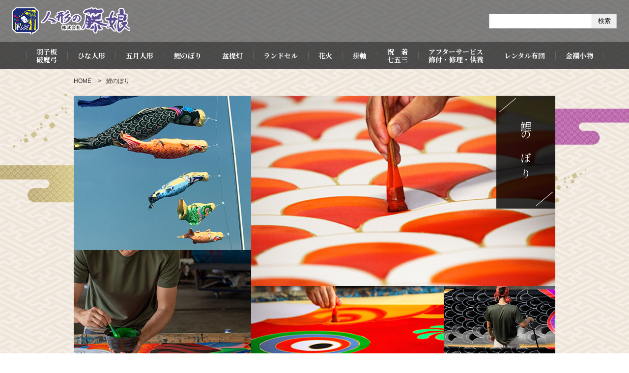

--- FILE ---
content_type: text/html; charset=UTF-8
request_url: https://fujimusume.jp/koinobori-demo/
body_size: 40372
content:
<!DOCTYPE html>
<!--[if lt IE 7]> <html lang="ja_JP" class="no-js ie6 oldie"> <![endif]-->
<!--[if IE 7]>    <html lang="ja_JP" class="no-js ie7 oldie"> <![endif]-->
<!--[if IE 8]>    <html lang="ja_JP" class="no-js ie8 oldie"> <![endif]-->
<!--[if gt IE 8]><!-->
<html lang="ja">
<!--<![endif]-->

<head>
  <meta charset="UTF-8">

  <meta name="Description" content="広島で羽倉のランドセル・萬勇鞄・ララちゃんランドセルのご用命は当店へ。まずは背負ってみよう。人形・花火・盆提灯等も取り揃えております。" />

  <meta name="Keywords" content="ひな人形,雛人形,五月人形,五月飾り,鯉のぼり,こいのぼり,結納,掛軸,祝着,花火,盆提灯,広島,藤娘" />

  <title>鯉のぼりページ-デモ | 人形の藤娘｜広島の雛人形・五月人形・盆提灯等の専門店</title>

  <meta http-equiv="X-UA-Compatible" content="IE=edge">
  <meta name="viewport" content="width=device-width, initial-scale=1, shrink-to-fit=no">

  <meta property="og:locale" content="ja_JP">
  <meta property="og:title" content="鯉のぼりページ-デモ | 人形の藤娘｜広島の雛人形・五月人形・盆提灯等の専門店" />
  <meta property="og:type" content="website" />
  <meta property="og:description" content="広島で羽倉のランドセル・萬勇鞄・ララちゃんランドセルのご用命は当店へ。まずは背負ってみよう。人形・花火・盆提灯等も取り揃えております。">
  <meta property="og:site_name" content="" />
      <meta property="og:url" content="https://fujimusume.jp/koinobori-demo/" />
    <meta property="og:image" content="https://fujimusume.jp/cont/wp-content/themes/fujimusume/img/favicons/screenshot_ogp.png" />

  <meta name="twitter:card" content="summary" />
  <meta name="twitter:title" content="鯉のぼりページ-デモ | 人形の藤娘｜広島の雛人形・五月人形・盆提灯等の専門店" />
  <meta name="twitter:description" content="広島で羽倉のランドセル・萬勇鞄・ララちゃんランドセルのご用命は当店へ。まずは背負ってみよう。人形・花火・盆提灯等も取り揃えております。" />
  <meta name="twitter:image" content="https://fujimusume.jp/cont/wp-content/themes/fujimusume/img/favicons/screenshot_twitter.png" />
      <meta property="og:url" content="https://fujimusume.jp/koinobori-demo/" />
  
    <link rel="canonical" href="https://fujimusume.jp/" />

  <link rel="shortcut icon" href="https://fujimusume.jp/cont/wp-content/themes/fujimusume/img/favicons/favicon.ico">
  <link rel="apple-touch-icon" href="https://fujimusume.jp/cont/wp-content/themes/fujimusume/img/favicons/apple-touch-icon.png" />


  <link rel='dns-prefetch' href='//s.w.org' />
<link rel="alternate" type="application/rss+xml" title="人形の藤娘｜広島の雛人形・五月人形・盆提灯等の専門店 &raquo; フィード" href="https://fujimusume.jp/feed/" />
<link rel="alternate" type="application/rss+xml" title="人形の藤娘｜広島の雛人形・五月人形・盆提灯等の専門店 &raquo; コメントフィード" href="https://fujimusume.jp/comments/feed/" />
<link rel='stylesheet' id='wp-block-library-css'  href='https://fujimusume.jp/cont/wp-includes/css/dist/block-library/style.min.css?ver=5.1.3' type='text/css' media='all' />
<link rel='stylesheet' id='biz-cal-style-css'  href='https://fujimusume.jp/cont/wp-content/plugins/biz-calendar/biz-cal.css?ver=2.2.0' type='text/css' media='all' />
<link rel='stylesheet' id='original-style-css'  href='https://fujimusume.jp/cont/wp-content/themes/fujimusume/style.css?ver=1731287429' type='text/css' media='all' />
<script type='text/javascript' src='https://fujimusume.jp/cont/wp-includes/js/jquery/jquery.js?ver=1.12.4'></script>
<script type='text/javascript' src='https://fujimusume.jp/cont/wp-includes/js/jquery/jquery-migrate.min.js?ver=1.4.1'></script>
<script type='text/javascript'>
/* <![CDATA[ */
var bizcalOptions = {"holiday_title":"\u5e97\u4f11\u65e5","temp_holidays":"2020-07-01\r\n2020-07-08\r\n2020-07-15\r\n2020-07-22\r\n2020-07-29\r\n2020-08-05\r\n2020-08-12\r\n2020-08-19\r\n2020-08-26\r\n2020-09-02\r\n2020-09-09\r\n2020-09-16\r\n2020-09-23\r\n2020-09-30\r\n2020-10-07\r\n2020-10-14\r\n2020-10-21\r\n2020-10-28\r\n2020-11-04\r\n2020-11-11\r\n2020-11-18\r\n2020-11-25\r\n2020-12-30\r\n2020-12-31\r\n2021-01-01\r\n2021-01-02\r\n2021-06-02\r\n2021-06-09\r\n2021-06-16\r\n2021-06-23\r\n2021-06-30\r\n2021-07-07\r\n2021-07-14\r\n2021-08-18\r\n2021-08-25\r\n2021-09-01\r\n2021-09-07\r\n2021-09-08\r\n2021-09-14\r\n2021-09-15\r\n2021-09-21\r\n2021-09-22\r\n2021-09-28\r\n2021-09-29\r\n2021-10-05\r\n2021-10-06\r\n2021-10-12\r\n2021-10-13\r\n2021-10-19\r\n2021-10-20\r\n2021-10-26\r\n2021-10-27\r\n2021-11-02\r\n2021-11-09\r\n2021-11-10\r\n2021-11-16\r\n2021-11-17\r\n2021-11-24\r\n2021-11-30\r\n2021-12-30\r\n2021-12-31\r\n2022-01-01\r\n2022-01-02\r\n2022-06-01\r\n2022-06-08\r\n2022-06-15\r\n2022-06-22\r\n2022-06-29\r\n2022-07-06\r\n2022-07-13\r\n2022-07-20\r\n2022-07-27\r\n2022-08-17\r\n2022-08-24\r\n2022-08-31\r\n2022-09-06\r\n2022-09-07\r\n2022-09-13\r\n2022-09-14\r\n2022-09-20\r\n2022-09-21\r\n2022-09-27\r\n2022-09-28\r\n2022-10-04\r\n2022-10-05\r\n2022-10-11\r\n2022-10-12\r\n2022-10-18\r\n2022-10-19\r\n2022-10-25\r\n2022-10-26\r\n2022-11-01\r\n2022-11-02\r\n2022-11-08\r\n2022-11-09\r\n2022-11-15\r\n2022-11-16\r\n2022-11-22\r\n2022-11-29\r\n2022-12-30\r\n2022-12-31\r\n2023-01-01\r\n2023-01-02\r\n2023-06-06\r\n2023-06-07\r\n2023-06-13\r\n2023-06-14\r\n2023-06-20\r\n2023-06-21\r\n2023-06-27\r\n2023-06-28\r\n2023-07-05\r\n2023-07-12\r\n2023-07-19\r\n2023-07-26\r\n2023-08-23\r\n2023-08-30\r\n\r\n","temp_weekdays":"2021-07-21\r\n2021-07-28\r\n2021-08-04\r\n2021-08-11","eventday_title":"","eventday_url":"","eventdays":"","month_limit":"\u5236\u9650\u306a\u3057","nextmonthlimit":"12","prevmonthlimit":"12","plugindir":"https:\/\/fujimusume.jp\/cont\/wp-content\/plugins\/biz-calendar\/","national_holiday":""};
/* ]]> */
</script>
<script type='text/javascript' src='https://fujimusume.jp/cont/wp-content/plugins/biz-calendar/calendar.js?ver=2.2.0'></script>
<!--[if lt IE 9]>
<script type='text/javascript' src='https://fujimusume.jp/cont/wp-content/themes/fujimusume/js/lib/html5shiv.min.js?ver=5.1.3'></script>
<![endif]-->
<!--[if lt IE 9]>
<script type='text/javascript' src='https://fujimusume.jp/cont/wp-content/themes/fujimusume/js/lib/flexibility.min.js?ver=5.1.3'></script>
<![endif]-->
<link rel='https://api.w.org/' href='https://fujimusume.jp/wp-json/' />
<link rel="EditURI" type="application/rsd+xml" title="RSD" href="https://fujimusume.jp/cont/xmlrpc.php?rsd" />
<link rel="wlwmanifest" type="application/wlwmanifest+xml" href="https://fujimusume.jp/cont/wp-includes/wlwmanifest.xml" /> 
<meta name="generator" content="WordPress 5.1.3" />
<link rel="canonical" href="https://fujimusume.jp/koinobori-demo/" />
<link rel='shortlink' href='https://fujimusume.jp/?p=2708' />
<link rel="alternate" type="application/json+oembed" href="https://fujimusume.jp/wp-json/oembed/1.0/embed?url=https%3A%2F%2Ffujimusume.jp%2Fkoinobori-demo%2F" />
<link rel="alternate" type="text/xml+oembed" href="https://fujimusume.jp/wp-json/oembed/1.0/embed?url=https%3A%2F%2Ffujimusume.jp%2Fkoinobori-demo%2F&#038;format=xml" />

  
  <link rel="stylesheet" href="https://fujimusume.jp/cont/wp-content/themes/fujimusume/style.css">
  <link href="https://use.fontawesome.com/releases/v5.8.1/css/all.css" rel="stylesheet">
  <link href="https://cdnjs.cloudflare.com/ajax/libs/lightbox2/2.7.1/css/lightbox.css" rel="stylesheet">
  <link href="https://fonts.googleapis.com/css?family=Noto+Serif+JP:400,700&display=swap&subset=japanese" rel="stylesheet">

  <!-- Global site tag (gtag.js) - Google Analytics -->
  <script async src="https://www.googletagmanager.com/gtag/js?id=UA-171444589-1"></script>
  <script>
    window.dataLayer = window.dataLayer || [];

    function gtag() {
      dataLayer.push(arguments);
    }
    gtag('js', new Date());

    gtag('config', 'UA-171444589-1');
  </script>

</head>

<body>

  <header role="banner" class="header">
    <div class="header-top flexbox flex-justify-between flex-align-center">
      <p class="h-logo"><a href="https://fujimusume.jp/"><img src="https://fujimusume.jp/cont/wp-content/themes/fujimusume/img/common/logo.png" srcset="https://fujimusume.jp/cont/wp-content/themes/fujimusume/img/common/logo@2x.png 2x" alt="株式会社藤娘　人形の藤娘"></a></p>      <div class="header-top__item">
        <div class="flexbox flex-justify-end flex-align-center flex-wrap">
          <!-- <p><span class="bold">宇品店</span> <span class="fz10">TEL</span>082-252-0299　営業時間 <span class="fz10">AM</span>9:00～<span class="fz10">PM</span>6:00</p> -->
          <form class="search-form" action="https://fujimusume.jp/" method="get">
            <input class="search-form__txt" id="s" name="s" type="text" />
            <button class="search-form__btn" type="submit">検索</button>
          </form>
        </div>
        <!-- <p class="ta-r mt-10"><a href="https://fujimusume.jp/after/#maintenance"><i class="fas fa-caret-right"></i> 修理・リフォーム</a></p> -->
      </div>
    </div>
    <div id="gnav" class="gnav">
      <ul class="flexbox flex-justify-center">
        <li><a href="https://fujimusume.jp/hagoita/" >羽子板<br>破魔弓</a></li>
        <li><a href="https://fujimusume.jp/hina/" >ひな人形</a></li>
        <li><a href="https://fujimusume.jp/gogatsu/" >五月人形</a></li>
        <li><a href="https://fujimusume.jp/koinobori/" >鯉のぼり</a></li>
        <li><a href="https://fujimusume.jp/bon/" >盆提灯</a></li>
        <li><a href="https://fujimusume.jp/randoseru/" >ランドセル</a></li>
        <li><a href="https://fujimusume.jp/hanabi/" >花火</a></li>
        <!-- <li><a href="http://fujimusume-yuinou.com/" target="_blank">結納</a></li> -->
        <li><a href="https://fujimusume.jp/kakejiku/" >掛軸</a></li>
        <li><a href="https://fujimusume.jp/iwaigi/" >祝　着<br>七五三</a></li>
        <!--<li><a href="https://fujimusume-shop.com/blogs/%E4%BA%BA%E5%BD%A2%E3%81%AE%E8%97%A4%E5%A8%98%E3%82%B9%E3%82%BF%E3%83%83%E3%83%95%E3%83%96%E3%83%AD%E3%82%B0">藤娘ブログ</a></li>-->

        <!--<li><a href="https://fujimusume.jp/after/#maintenance">修　理<br>リフォーム</a></li>-->
        <li><a href="https://fujimusume.jp/after/">アフターサービス<br>飾付・修理・供養</a></li>
        <li><a href="https://fujimusume.jp/futon/" >レンタル布団</a></li>
          <li><a href="https://fujimusume.jp/kinrankomono/" >金襴小物</a></li>
      </ul>
    </div>
  </header>

  <nav id="sp-nav" class="sp-nav">
    <button id="toggle" class="toggle" aria-controls="sp-menu" aria-expanded="false" title="メニューを開く">
      <span class="toggle__bar"></span>
    </button>
    <!-- toggle -->

    <div id="sp-menu" class="sp-menu" aria-hidden="true">
      <p class="h-logo"><a href="https://fujimusume.jp/"><img src="https://fujimusume.jp/cont/wp-content/themes/fujimusume/img/common/logo.png" srcset="https://fujimusume.jp/cont/wp-content/themes/fujimusume/img/common/logo@2x.png 2x" alt="株式会社藤娘　人形の藤娘"></a></p>
      <ul class="sp-menu__list flexbox flex-wrap">
        <li class="sp-menu__btnA"><a href="https://fujimusume.jp/">HOME</a></li>
        <li class="sp-menu__list__item bt"><a href="https://fujimusume.jp/hagoita/">羽子板・破魔弓</a></li>
        <li class="sp-menu__list__item bt"><a href="https://fujimusume.jp/hina/">ひな人形</a></li>
        <li class="sp-menu__list__item"><a href="https://fujimusume.jp/gogatsu/">五月人形</a></li>
        <li class="sp-menu__list__item"><a href="https://fujimusume.jp/koinobori/">鯉のぼり</a></li>
        <li class="sp-menu__list__item"><a href="https://fujimusume.jp/bon/">盆提灯</a></li>
        <li class="sp-menu__list__item"><a href="https://fujimusume.jp/randoseru/">ランドセル</a></li>
        <li class="sp-menu__list__item"><a href="https://fujimusume.jp/hanabi/">花火</a></li>
        <!-- <li class="sp-menu__list__item"><a href="http://fujimusume-yuinou.com/" target="_blank">結納</a></li> -->
        <li class="sp-menu__list__item"><a href="https://fujimusume.jp/kakejiku/">掛軸</a></li>
        <li class="sp-menu__list__item"><a href="https://fujimusume.jp/iwaigi/">祝着・七五三</a></li>
        <!--<li class="sp-menu__list__item last"><a href="https://fujimusume-shop.com/blogs/%E4%BA%BA%E5%BD%A2%E3%81%AE%E8%97%A4%E5%A8%98%E3%82%B9%E3%82%BF%E3%83%83%E3%83%95%E3%83%96%E3%83%AD%E3%82%B0">藤娘ブログ</a></li>-->
        <!--<li class="sp-menu__list__item last"><a href="<https://fujimusume.jp/after/#maintenance">修理・リフォーム</a></li>-->
        <li class="sp-menu__list__item"><a href="<https://fujimusume.jp/after/">アフターサービス・飾付・修理・供養</a></li>
        <li class="sp-menu__list__item last"><a href="<https://fujimusume.jp/futon/">レンタル布団</a></li>
        <li class="sp-menu__list__item last"><a href="<https://fujimusume.jp/kinrankomono/">金襴小物</a></li>
        <li class="sp-menu__btnA"><a href="https://fujimusume.jp/profile/">会社概要</a></li>
        <li class="sp-menu__btnA"><a href="https://fujimusume.jp/tenpo/">店舗案内</a></li>
        <li class="sp-menu__btnB"><a href="https://fujimusume.jp/contact/">お問い合わせ</a></li>
        <li class="sp-menu__btnB"><a href="https://fujimusume-shop.com/password" target="_blank">オンラインショップ</a></li>
      </ul>
    </div>
    <!-- .sp-menu -->
  </nav>

  <main role="main" class="main sub-page">
  <div class="container">
    <div class="breadcrumbs">
      <ul>
        <li><a href="../">HOME</a></li>
        <li>鯉のぼり</li>
      </ul>
    </div>

    <div class="submain koinobori">
      <div class="submain__ttl">
        <h1 class="submain__ttl__heading">鯉のぼり</h1>
      </div>
    </div><!-- submain -->

    <div class="sub-wrap">
      <div class="inner">
        <section class="sub-intro">
          <h2 class="heading01">鯉のぼりの色に込められた意味</h2>
          <p class="ta-c">鯉のぼりは、黒の真鯉がお父さん、赤の緋鯉がお母さん、青や緑の子鯉が子供たち（次男・三男や女の子のために黄色やオレンジ・紫）といったように、様々な色の鯉があります。<br>一般的な鯉のぼり（お父さんの真鯉・お母さんの緋鯉・子供の子鯉・5色の吹流し）は五行説の色で表されており、お父さんの真鯉は堅く閉ざし動かない冬・命を支える重要な水の意味を持つ「黒」。 貫禄があり、大切な存在という意味に取れます。お母さんの緋鯉は 生命を育む夏・知恵のシンボルである火の意味を持つ「赤」。 子供をたくましく育てる存在のイメージです。 子供の「青」は春で木を意味し、木々が成長するように子供もすくすくと成長することを願っているようです。<br>当店では、大型タイプから室内タイプまで、端午の節句に相応しい数多くの鯉のぼりを取り扱っておりますので、是非ご相談下さい。</p>
          <p class="ta-c tc-purple">＜店内展示期間＞2月下旬～5月中旬</p>
          <ul class="sub-intro__link flexbox flex-justify-center flex-wrap">
            <li class="sub-intro__link__item"><a href="#koi01" class="btn01">鯉のぼり紹介</a></li>
            <li class="sub-intro__link__item"><a href="#faq" class="btn01">Q &#038; A</a></li>
          </ul>

          <h2 class="heading01">鯉のぼりフォトコンテスト<br>写真ギャラリー</h2>

          <ul class="koinobori-slide">
            <li class="koinobori-slider_li"><img src="https://fujimusume.jp/cont/wp-content/themes/fujimusume/img/koinobori/contest/img1.jpeg" alt="" class=""></li>
            <li class="koinobori-slider_li"><img src="https://fujimusume.jp/cont/wp-content/themes/fujimusume/img/koinobori/contest/img2.jpeg" alt="" class=""></li>
            <li class="koinobori-slider_li"><img src="https://fujimusume.jp/cont/wp-content/themes/fujimusume/img/koinobori/contest/img3.jpg" alt="" class=""></li>
            <li class="koinobori-slider_li"><img src="https://fujimusume.jp/cont/wp-content/themes/fujimusume/img/koinobori/contest/img4.jpg" alt="" class=""></li>
            <li class="koinobori-slider_li"><img src="https://fujimusume.jp/cont/wp-content/themes/fujimusume/img/koinobori/contest/img5.jpeg" alt="" class=""></li>
            <li class="koinobori-slider_li"><img src="https://fujimusume.jp/cont/wp-content/themes/fujimusume/img/koinobori/contest/img6.jpeg" alt="" class=""></li>
            <li class="koinobori-slider_li"><img src="https://fujimusume.jp/cont/wp-content/themes/fujimusume/img/koinobori/contest/img7.jpeg" alt="" class=""></li>
            <li class="koinobori-slider_li"><img src="https://fujimusume.jp/cont/wp-content/themes/fujimusume/img/koinobori/contest/img8.jpeg" alt="" class=""></li>
            <li class="koinobori-slider_li"><img src="https://fujimusume.jp/cont/wp-content/themes/fujimusume/img/koinobori/contest/img9.jpeg" alt="" class=""></li>
            <li class="koinobori-slider_li"><img src="https://fujimusume.jp/cont/wp-content/themes/fujimusume/img/koinobori/contest/img10.jpg" alt="" class=""></li>
            <li class="koinobori-slider_li"><img src="https://fujimusume.jp/cont/wp-content/themes/fujimusume/img/koinobori/contest/img11.jpg" alt="" class=""></li>
            <li class="koinobori-slider_li"><img src="https://fujimusume.jp/cont/wp-content/themes/fujimusume/img/koinobori/contest/img12.jpg" alt="" class=""></li>
            <li class="koinobori-slider_li"><img src="https://fujimusume.jp/cont/wp-content/themes/fujimusume/img/koinobori/contest/img13.jpg" alt="" class=""></li>
            <li class="koinobori-slider_li"><img src="https://fujimusume.jp/cont/wp-content/themes/fujimusume/img/koinobori/contest/img14.jpeg" alt="" class=""></li>
          </ul>

          <div class="photocontest_btn">
            <p class="bnr mb-10"><a href="https://www.koinobori-nippon.jp/photocon2023/" target="_blank" rel="noopener noreferrer"><img src="https://fujimusume.jp/cont/wp-content/themes/fujimusume/img/koinobori/contest/bnr.png"></a></p>
            <p class="tc-brand ta-c bold fz17">鯉のぼりフォトコンテスト2023へのご応募はこちら</p>
          </div>

          <p class="ta-c mt-60"><a href="https://fujimusume-shop.com/password" target="_blank" rel="noopener noreferrer"><img src="https://fujimusume.jp/cont/wp-content/themes/fujimusume/img/common/btn-online.png" alt="藤娘がおすすめする商品やここだけの商品をチェック！オンラインショップ" class="pc"><img src="https://fujimusume.jp/cont/wp-content/themes/fujimusume/img/common/btn-online-sp.png" alt="藤娘がおすすめする商品やここだけの商品をチェック！オンラインショップ" class="sp"></a></p>
          <!--<p class="ta-c mt-60"><a href="https://fujimusume.jp/2253/" target="_blank" rel="noopener noreferrer"><img src="https://fujimusume.jp/cont/wp-content/themes/fujimusume/img/common/btn-online.png" alt="藤娘がおすすめする商品やここだけの商品をチェック！オンラインショップ" class="pc"><img src="https://fujimusume.jp/cont/wp-content/themes/fujimusume/img/common/btn-online-sp.png" alt="藤娘がおすすめする商品やここだけの商品をチェック！オンラインショップ" class="sp"></a></p>-->
        </section><!-- intro -->

        <section class="koi01" id="koi01">
          <h2 class="heading01">鯉のぼり紹介</h2>
          <div class="flexbox flex-align-end flex-wrap">
            <div class="col03 product-item">
              <p class="product-item__img"><img src="https://fujimusume.jp/cont/wp-content/themes/fujimusume/img/koinobori/koi-img01.png" alt="写真：室外用 鯉のぼり"></p>
              <h3 class="product-item__ttl">室外用 鯉のぼり</h3>
              <p class="product-item__btn"><a href="../koinobori/item/#koioutside">詳しくはこちら</a></p>
            </div>

            <div class="col03 product-item">
              <p class="product-item__img"><img src="https://fujimusume.jp/cont/wp-content/themes/fujimusume/img/koinobori/koi-img02.png" alt="写真：室外用 鯉のぼりホームセット"></p>
              <h3 class="product-item__ttl">室外用 鯉のぼりホームセット</h3>
              <p class="product-item__btn"><a href="../koinobori/item/#koihome">詳しくはこちら</a></p>
            </div>

            <div class="col03 product-item">
              <p class="product-item__img"><img src="https://fujimusume.jp/cont/wp-content/themes/fujimusume/img/koinobori/koi-img03.png" alt="写真：武者絵幟セット"></p>
              <h3 class="product-item__ttl">武者絵幟セット</h3>
              <p class="product-item__btn"><a href="../koinobori/item/#musha">詳しくはこちら</a></p>
            </div>

            <div class="col03 product-item">
              <p class="product-item__img"><img src="https://fujimusume.jp/cont/wp-content/themes/fujimusume/img/koinobori/koi-img04.png" alt="写真：室内用 鯉のぼり"></p>
              <h3 class="product-item__ttl">室内用 鯉のぼり</h3>
              <p class="product-item__btn"><a href="../koinobori/item/#koiinside">詳しくはこちら</a></p>
            </div>
          </div>
        </section>

        <section class="sub-faq" id="faq">
          <h2 class="heading01">端午の節句と鯉のぼり・武者絵幟について<br>よくあるご質問（Q＆A）</h2>
          <dl class="faq">
            <dt class="faq__q">なぜ端午の節句には鯉のぼり・武者絵幟を揚げるの？</dt>
            <dd class="faq__a">男の子の赤ちゃんが生まれて、初めて迎えるお節句（五月五日の端午の節句）を、初節句といってお祝いをします。生まれたばかりの赤ちゃんが丈夫に、たくましい男性に成長するように、願いを込めてお祝いする行事で、江戸時代から続いているならわしです。<br>鯉のぼり・武者絵幟は、江戸時代に町人階層から生まれた節句飾りです。<br>鯉は、清流はもちろん、池や沼でも生息することができる、非常に生命力の強い魚です。その鯉が急流をさかのぼり、竜門という滝を登ると竜になって天に登るという中国の伝説にちなみ（登竜門という言葉の由来）、鯉のぼりには、子供がどんな環境にも耐え、立派な人になるようにとの願う気持ちが込められた飾りなのです。<br>武者絵幟の幟は、１つの家族を表しています。ポール(幟竿)は父親、旗は母親、その旗である母親に描かれているのが胎内にいる子供となっています。これは、武者のように凛々しく、たくましく育ってほしいという無病息災と立身出世を願い、誕生した男の子への将来の祈りが描かれた家族の幟なのです。</dd>
            <dt class="faq__q">鯉のぼり・武者絵幟は、誰が買うの？</dt>
            <dd class="faq__a">初節句に飾る鯉・武者絵幟は、五月人形と同じくお嫁さんの実家から贈るのが一般的ですが、地域によっては逆の場合もあるようです。<br>また近年は、可愛いお孫さんのために両家で話し合って、五月人形、鯉のぼり・武者絵幟と分けることもあるようです。五月人形は、おじいさんやおばあさんがお孫さんへの愛情が形となった、贈り物です。</dd>
            <dt class="faq__q"> 鯉のぼり・武者絵幟の選び方のポイントは？</dt>
            <dd class="faq__a">【設置場所や広さについて】<br>鯉のぼり・武者絵のぼりには、大きく分けて『ベランダ用』と『お庭用』とがあります。さまざまな種類・サイズがあるので、販売店にご相談下さい。<br>また、鯉のぼり・武者絵幟は赤ちゃんの居るお住まいに揚げるのが一般的ですが、場所が無い場合には父方の実家のお庭に鯉のぼり・武者絵幟を揚げる場合も近年増えています。ポールを地面に設置する場合、辺りの環境や地盤によっては補強も必要です。販売店にご相談下さい。<br>また、人形の藤娘では、<a href="../after/#koinobori">「鯉のぼり・武者絵幟　設置・取外し」</a>のアフターサービスをご案内しております。<br><br>【素材について】<br>鯉のぼりの素材は、主にナイロン製かポリエステル製、武者絵幟はそれに加え綿製などがあります。ナイロン・ポリエステル・綿はそれぞれ雨の日に濡れても色は落ちませんが太陽の紫外線などによる色あせ（変色）があります。中でもポリエステル製の方が紫外線にも強く変色しにくい材質となっています。<br>※ナイロン・綿の場合、濡れたままの状態で重ねておくと色移りがありますので重ねたままにしないで下さい。</dd>
            <dt class="faq__q">鯉のぼり・武者絵幟のポールの選び方は？</dt>
            <dd class="faq__a">ポールの長さは、一般的に黒鯉または、吹流しの長さの約２倍が必要です。ポールは大きく分けてアルミ製、丸太、竹ざおがあります。<br>アルミ製ポールは、鯉のぼりの販売店、丸太や竹ざお等は材木店や工務店でお求め下さい。アルミ製ポールの場合、安価で施工が簡単ですが張綱の必要なタイプと張綱が不要で鯉のぼりが絡みにくくメンテナンスの楽なタイプがあります。<br>武者絵幟には、武者絵のぼり用のポールなどもあり、揚げ降ろしが便利な掲揚具セットをお勧めします。</dd>
            <dt class="faq__q">次男、三男が生まれた場合はどうすれば良いの？</dt>
            <dd class="faq__a">一般的に次男、三男にも、それぞれの鯉のぼり(単品)を用意します。<br>長男の鯉のぼり(吹流し、黒鯉、赤鯉、青鯉)がある場合、その下に同じ柄や似た柄の少し小さ目の鯉を用意されるのが良いでしょう。<br>武者絵幟の場合も出来ればそれぞれ用意したいところですが、無理な場合は、何かその子の記念になるような飾り物を買い求めてあげましょう。<br>それぞれの子の鯉のぼり・武者絵幟を揚げて、家族みんなで子供たちの健やかな成長を祈ってあげましょう。</dd>
            <dt class="faq__q">鯉のぼり・武者絵幟を揚げる時期はいつからいつまで？</dt>
            <dd class="faq__a">春分の日過ぎ、遅くとも四月中旬頃までには鯉のぼり・武者絵幟を設置して、当日を楽しみに待ちましょう。<br>大切なのは毎年飾ることです。年一回のお節句です。毎年飾ることで、わが子に対する家族の祈りを新たにし、子供との対話も深めることが出来るでしょう。その間の鯉のぼり・武者絵幟の揚げ降ろしですが、陽の良い日に揚げて、風の強過ぎる日や雨天、夜間には降ろして下さい。生地の劣化や色あせなどを抑える事ができ、長く揚げる事ができます。また、片付け（撤去）ですが慌てず五月五日を過ぎた六月の梅雨に入る前の天気の良い空気の乾いた日を選んで、片付け（撤去）をして下さい。天気の悪い湿気の多い日に片付けるとカビ、色あせ、生地の劣化などの原因になります。また、酸性雨などの影響で汚れジミがついて鯉のぼり・武者絵幟を傷める場合もありますので、シーズン終了後はできるだけ、軽く水洗いをし、干して乾かし保存して下さい。ポール等は汚れを落とし、乾いた布等で良くふき、矢車や滑車部分の可動部分には注油してからしまうようにして下さい。<br>※地方によって旧暦の節句でお祝いする場合もあります。</dd>
            <dt class="faq__q">鯉のぼり・武者絵幟が汚れたときはどうすれば？</dt>
            <dd class="faq__a">手洗いで汚れた部分を洗うことをおすすめします。洗い方としては、少量の台所用液体洗剤（漂白剤の入ってないもの）を入れて軽くつけおき洗いをし、手ですすぎます。洗い終えたら干して乾かして下さい。金箔付き鯉のぼり・武者絵幟は、こすると金箔が剥がれますので、こすらないで軽く押し洗いをして下さい。<br>※クリーニング店やご家庭でのドライクリーニング洗剤のご使用は絶対にしないで下さい。口輪の壊れや金箔の剥がれ、変色などの原因になります。</dd>
            <dt class="faq__q">端午の節句は、どのようにお祝いするの？</dt>
            <dd class="faq__a">本来は、五月五日の節句当日ですが、前の日の晩（宵節句（よいぜっく）といいます）にお招きしてお祝いしても良いでしょう。<br>両家の両親やお祝いを頂いた方々、普段親しくしている方達を招きます。<br>端午の節句のお祝いは、お母さんの心づくしのご馳走でお祝いして下さい。端午の節句には、出世魚、鰹（かつお）、鯉、筍（たけのこ）、柏もち、ちまきなどがつきものです。出世魚とは、イナダ→ワラサ→ブリなどの出世にちなんだ昔から縁起の良い魚です。鰹は、勝男に通じることから、これからの成長を願う男の子には縁起の良い魚と言えます。鯉は、強い生命力にあやかりたいとの願いを込めた魚です。筍は、成長が早くどんどん伸びることから男の子の健康と成長を願ったお祝いに使われます。柏もちに使われる葉の柏の木は、新芽が出ない限り古い葉が落ちないことから、家が絶えない、後継者が絶えることが無い縁起の良い木として考えられてきた葉です。ちまきは、災いを避ける意味があり、これは中国の故事からきているそうです。これらの食材には、古来より息子の健康と健やかな成長を願う、家族の気持ちが込められています。</dd>
            <dt class="faq__q">初節句のお祝いのお返しはどうしたら良いの？</dt>
            <dd class="faq__a">初節句のお返しは、お祝いの日から一週間以内にしたいものです。お子様の名前で内祝いとして下さい。お返しの品には、ちまきを贈るのが一般的です。お赤飯や紅白の角砂糖でも良いでしょう。<br>お返しの品に、お礼の手紙と、赤ちゃんのスナップ写真をつけて贈れば、赤ちゃんの成長ぶりがわかって喜ばれることでしょう。<br>ただし、お祝いを頂いた方達をお祝いの席に招待出来れば、お返しの必要はありません。</dd>
            <dt class="faq__q">鯉のぼり・武者絵幟の設置はどうすれば？</dt>
            <dd class="faq__a"><a href="https://fujimusume.jp/cont/wp-content/themes/fujimusume/pdf/koinobori-point.pdf" target="_blank" class="pdf" rel="noopener noreferrer">「鯉のぼり・武者絵幟の設置のポイント」</a>をご覧下さい。<br>また、人形の藤娘では、<a href="../after/#koinobori">「鯉のぼり・武者絵幟　設置・取外し」</a>のアフターサービスをご案内しております。</dd>
            <dt class="faq__q">役目を終えた鯉のぼり・武者絵幟は、どうすれば良いのでしょうか？</dt>
            <dd class="faq__a">飾らなくなった人形や愛着のある人形、鯉のぼりなどは、むやみな扱いが出来ないものです。<br>人形の藤娘では、<a href="../after/#kuyou">「人形感謝祭（供養）代行サービス」</a>をご案内しております。</dd>
          </dl>
        </section>
      </div><!-- inner -->
    </div><!-- sub-wrap -->

  </div>
</main>

<div class="f-bg">
  <div class="container">
    <ul class="sns-link flexbox flex-justify-between flex-wrap">
      <li class="sns-link__item insta"><a href="https://www.instagram.com/fujimusume_fuji/" target="_blank"><i class="fab fa-instagram"></i> インスタグラム</a></li>
      <li class="sns-link__item fb"><a href="https://www.facebook.com/%E6%A0%AA%E5%BC%8F%E4%BC%9A%E7%A4%BE-%E8%97%A4%E5%A8%98-1259149540825846/" target="_blank"><i class="fab fa-facebook-f"></i> Facebook</a></li>
    </ul>
          <ul class="bnr-list flexbox flex-justify-between flex-wrap">
        <li class="bnr-list__item"><a href="https://fujimusume.jp/carp/"><img src="https://fujimusume.jp/cont/wp-content/themes/fujimusume/img/common/f-bnr01.png" alt="人形の藤娘✕広島東洋カープ コラボ商品 勝鯉のぼり"></a></li>
        <!--<li class="bnr-list__item"><a href="https://fujimusume.jp/carp-chouchin/"><img src="https://fujimusume.jp/cont/wp-content/themes/fujimusume/img/common/f-bnr02.png" alt="人形の藤娘✕広島東洋カープ コラボ第二弾 カープ提灯"></a></li>-->
        <li class="bnr-list__item"><a href="https://fujimusume.jp/miyajimayaki/"><img src="https://fujimusume.jp/cont/wp-content/themes/fujimusume/img/common/f-bnr05.png" alt="もみじ紋"></a></li>
        <li class="bnr-list__item"><a href="https://fujimusume.jp/kamikabuto/"><img src="https://fujimusume.jp/cont/wp-content/themes/fujimusume/img/common/f-bnr09.png" alt="紙兜"></a></li>
        <li class="bnr-list__item"><a href="https://fujimusume.jp/tanjyouhude/"><img src="https://fujimusume.jp/cont/wp-content/themes/fujimusume/img/common/f-bnr10.png" alt="誕生筆"></a></li>
        <li class="bnr-list__item"><a href="https://fujimusume.jp/ikuchan/"><img src="https://fujimusume.jp/cont/wp-content/themes/fujimusume/img/common/f-bnr03.png" alt="子育て応援イクちゃんサービス加盟店"></a></li>
        <li class="bnr-list__item"><a href="https://fujimusume.jp/adviser/"><img src="https://fujimusume.jp/cont/wp-content/themes/fujimusume/img/common/f-bnr04.png" alt="節句人形アドバイザー"></a></li>
        <li class="bnr-list__item"><a href="https://fujimusume.jp/csr/"><img src="https://fujimusume.jp/cont/wp-content/themes/fujimusume/img/common/f-bnr06.png" alt="伝統文化継承事業"></a></li>
        <li class="bnr-list__item"><a href="https://fujimusume.jp/after/"><img src="https://fujimusume.jp/cont/wp-content/themes/fujimusume/img/common/f-bnr07.png" alt="6つのアフターサービス"></a></li>
        <li class="bnr-list__item"><a href="http://go-sekku.org/" target="_blank"><img src="https://fujimusume.jp/cont/wp-content/themes/fujimusume/img/common/f-bnr08.png" alt="日本の節句文化を継承する会"></a></li>
      </ul>
      </div>
</div>

<p class="pagetop"><a href="#"><img src="https://fujimusume.jp/cont/wp-content/themes/fujimusume/img/common/pagetop.png" alt="ページトップへ"></a></p>

<footer class="footer">
  <ul class="f-link container flexbox flex-justify-between flex-wrap">
    <li class="f-link__item"><a href="https://fujimusume.jp/profile/">会社概要</a></li>
    <li class="f-link__item"><a href="https://fujimusume.jp/privacy/">個人情報保護方針</a></li>
    <li class="f-link__item"><a href="https://fujimusume.jp/link/">リンク集</a></li>
    <li class="f-link__item"><a href="https://fujimusume.jp/contact/">お問い合わせ</a></li>
  </ul>
  <div class="f-nav">
    <div class="flexbox flex-justify-between container">
      <div class="add">
        <p class="bold fz12">ひな人形、五月飾り、ランドセル、掛軸、花火、盆提灯のことなら<br>「信頼・品質・丁寧」の人形の藤娘へ</p>
        <p class="f-logo"><a href="https://fujimusume.jp/"><img src="https://fujimusume.jp/cont/wp-content/themes/fujimusume/img/common/logo.png" srcset="https://fujimusume.jp/cont/wp-content/themes/fujimusume/img/common/logo@2x.png 2x" alt="株式会社藤娘　人形の藤娘"></a></p>
        <p><span class="bold">宇品店</span><br>〒734-0004 広島県広島市南区宇品神田4丁目2-1<br>TEL082-252-0299（代） FAX082-252-1800</p>
      </div>

      <div class="sub-nav flexbox">
        <ul class="sub-nav__list">
          <li class="sub-nav__list__ttl">商品情報</li>
          <li class="under"><a href="https://fujimusume.jp/hagoita/">羽子板・破魔弓</a></li>
          <li class="under"><a href="https://fujimusume.jp/hina/">ひな人形</a></li>
          <li class="under"><a href="https://fujimusume.jp/gogatsu/">五月人形</a></li>
          <li class="under"><a href="https://fujimusume.jp/koinobori/">鯉のぼり</a></li>
          <li class="under"><a href="https://fujimusume.jp/bon/">盆提灯</a></li>
          <li class="under"><a href="https://fujimusume.jp/randoseru/">ランドセル</a></li>
          <li class="under"><a href="https://fujimusume.jp/hanabi/">花火</a></li>
          <!--<li class="under"><a href="http://fujimusume-yuinou.com/" target="_blank">結納</a></li>-->
          <li class="under"><a href="https://fujimusume.jp/kakejiku/">掛軸</a></li>
          <li class="under"><a href="https://fujimusume.jp/iwaigi/">祝着・七五三</a></li>
          <li class="under"><a href="https://fujimusume.jp/futon/">レンタル布団</a></li>
          <li class="under"><a href="https://fujimusume.jp/kinrankomono">金襴小物</a></li>
        </ul>

        <ul>
          <li class="under"><a href="https://fujimusume.jp/profile/">会社概要</a></li>
          <li class="under"><a href="https://fujimusume.jp/tenpo/">店舗案内</a></li>
          <li class="under"><a href="https://fujimusume.jp/privacy/">個人情報保護方針</a></li>
          <li class="under"><a href="https://fujimusume.jp/link/">リンク集</a></li>
          <li class="under"><a href="https://fujimusume.jp/after/">6つのアフターサービス</a></li>
          <li class="under"><a href="https://fujimusume.jp/csr/">伝統文化継承事業</a></li>
          <li class="under"><a href="https://fujimusume.jp/adviser/">節句人形アドバイザー</a></li>
          <li class="under"><a href="https://fujimusume.jp/ikuchan/">子育て応援イクちゃんサービス加盟店</a></li>
          <li class="sub-nav__btn mt-20"><a href="https://fujimusume.jp/contact/">お問い合わせ</a></li>
          <li class="sub-nav__btn"><a href="https://fujimusume-shop.com/password" target="_blank">オンラインショップ</a></li>
          <!-- <li class="sub-nav__btn"><a href="https://fujimusume.jp/2253/" target="_blank">メンテナンスのお知らせ</a></li> -->
        </ul>

      </div>
    </div>
    <p class="copy"><small>Copyright© Fujimusume Co.,ltd. All rights reserved.</small></p>
  </div>
</footer>
<script type='text/javascript' src='https://fujimusume.jp/cont/wp-includes/js/wp-embed.min.js?ver=5.1.3'></script>
  <script>
    (function($) {
      // scripts
    })(jQuery);
  </script>
<script src="https://ajax.googleapis.com/ajax/libs/jquery/1.9.1/jquery.min.js"></script>
<script src="https://fujimusume.jp/cont/wp-content/themes/fujimusume/js/lib/slick.min.js"></script>
<script src="https://cdnjs.cloudflare.com/ajax/libs/lightbox2/2.7.1/js/lightbox.min.js" type="text/javascript"></script>
<script src="https://fujimusume.jp/cont/wp-content/themes/fujimusume/js/app.js"></script>

</body>

</html>

--- FILE ---
content_type: text/css
request_url: https://fujimusume.jp/cont/wp-content/themes/fujimusume/style.css?ver=1731287429
body_size: 100597
content:
@charset "UTF-8";

* {
  -webkit-box-sizing: border-box;
  box-sizing: border-box;
}

html {
  font-size: 10px;
  -webkit-tap-highlight-color: transparent;
  font-family: sans-serif;
  line-height: 1.15;
  -ms-text-size-adjust: 100%;
  -webkit-text-size-adjust: 100%;
}

body {
  font-size: 14px;
  color: #333;
  font-family: "ヒラギノ角ゴシック Pro", "Hiragino Kaku Gothic Pro",
    游ゴシック体, "Yu Gothic", YuGothic, メイリオ, Meiryo, Osaka,
    "ＭＳ Ｐゴシック", "MS PGothic", sans-serif;
  font-weight: 400;
  height: 100%;
  margin: 0;
  padding: 0;
  line-height: 1.6;
  width: 100%;
}

a {
  color: #333;
  text-decoration: none;
  background-color: transparent;
  -webkit-text-decoration-skip: objects;
  transition: 0.3s;
  -moz-transition: 0.3s;
  -webkit-transition: 0.3s;
  -o-transition: 0.3s;
  -ms-transition: 0.3s;
}

a:hover {
  text-decoration: none;
  opacity: 0.65;
}

a:active,
a:hover {
  outline-width: 0;
}

li {
  margin: 0;
  list-style: none;
}

ul,
ol,
dl {
  margin: 0;
  padding: 0;
}

p {
  margin: 0;
}

h1,
h2,
h3,
h4,
h5,
h6 {
  margin: 0;
}

figure {
  margin: 0;
}

figcaption,
figure,
main {
  display: block;
}

article,
aside,
footer,
header,
nav,
section,
.section {
  display: block;
}

hr {
  -webkit-box-sizing: content-box;
  box-sizing: content-box;
  height: 0;
  overflow: visible;
}

pre {
  font-family: monospace, monospace;
  font-size: 1em;
}

abbr[title] {
  border-bottom: none;
  text-decoration: underline;
  -webkit-text-decoration: underline dotted;
  text-decoration: underline dotted;
}

b,
strong {
  font-weight: inherit;
  font-family: "toermip";
}

b,
strong {
  font-weight: bolder;
}

code,
kbd,
samp {
  font-family: monospace, monospace;
  font-size: 1em;
}

dfn {
  font-style: italic;
}

mark {
  background-color: #ff0;
  color: #000;
}

small {
  font-size: 80%;
}

sub,
sup {
  font-size: 75%;
  line-height: 0;
  position: relative;
  vertical-align: baseline;
}

iframe {
  vertical-align: middle;
}

sub {
  bottom: -0.25em;
}

sup {
  top: -0.5em;
}

audio,
video {
  display: inline-block;
}

audio:not([controls]) {
  display: none;
  height: 0;
}

img {
  border-style: none;
  backface-visibility: hidden;
  -webkit-backface-visibility: hidden;
  height: auto;
  max-width: 100%;
  vertical-align: middle;
}

svg:not(:root) {
  overflow: hidden;
}

button,
input,
optgroup,
select,
textarea {
  font-family: sans-serif;
  font-size: 100%;
  line-height: 1.15;
  margin: 0;
}

button,
input {
  overflow: visible;
}

button,
select {
  text-transform: none;
}

button,
html [type="button"],
[type="reset"],
[type="submit"] {
  -webkit-appearance: none;
}

button::-moz-focus-inner,
[type="button"]::-moz-focus-inner,
[type="reset"]::-moz-focus-inner,
[type="submit"]::-moz-focus-inner {
  border-style: none;
  padding: 0;
}

button:-moz-focusring,
[type="button"]:-moz-focusring,
[type="reset"]:-moz-focusring,
[type="submit"]:-moz-focusring {
  outline: 1px dotted ButtonText;
}

fieldset {
  border: 1px solid silver;
  margin: 0 2px;
  padding: 0.35em 0.625em 0.75em;
}

legend {
  -webkit-box-sizing: border-box;
  box-sizing: border-box;
  color: inherit;
  display: table;
  max-width: 100%;
  padding: 0;
  white-space: normal;
}

progress {
  display: inline-block;
  vertical-align: baseline;
}

textarea {
  overflow: auto;
}

[type="checkbox"],
[type="radio"] {
  -webkit-box-sizing: border-box;
  box-sizing: border-box;
  padding: 0;
}

[type="number"]::-webkit-inner-spin-button,
[type="number"]::-webkit-outer-spin-button {
  height: auto;
}

[type="search"] {
  -webkit-appearance: none;
  outline-offset: -2px;
}

[type="search"]::-webkit-search-cancel-button,
[type="search"]::-webkit-search-decoration {
  -webkit-appearance: none;
}

::-webkit-file-upload-button {
  -webkit-appearance: none;
  font: inherit;
}

details,
menu {
  display: block;
}

summary {
  display: list-item;
}

canvas {
  display: inline-block;
}

template {
  display: none;
}

[hidden] {
  display: none;
}

address {
  font-style: normal;
}

figure {
  margin: 0;
}

dd {
  margin-left: 0;
}

.clearfix:before,
.clearfix:after,
.modal-header:before,
.modal-header:after,
.modal-footer:before,
.modal-footer:after {
  content: " ";
  display: table;
}

.clearfix:after,
.modal-header:after,
.modal-footer:after {
  clear: both;
}

/* form input*/
table {
  border-collapse: collapse;
  border-spacing: 0;
  max-width: 100%;
  width: 100%;
}

input[type="text"],
input[type="email"],
input[type="tel"],
input[type="url"],
input[type="password"],
input[type="number"],
select,
textarea {
  font-size: 14px;
  font-size: 1.4rem;
  background: #fff;
  border: 1px solid #a0a0a0;
  outline: none;
  padding: 10px;
  width: 100%;
}

input[type="text"],
input[type="email"],
input[type="tel"],
input[type="url"],
input[type="password"],
input[type="number"],
select {
  max-width: 400px;
}

input[type="text"]:focus,
input[type="email"]:focus,
input[type="tel"]:focus,
input[type="url"]:focus,
input[type="password"]:focus,
input[type="number"]:focus,
select:focus,
textarea:focus {
  border-color: #56448c;
}

input[type="number"]::-webkit-outer-spin-button,
input[type="number"]::-webkit-inner-spin-button {
  -webkit-appearance: none;
  margin: 0;
}

input[type="number"] {
  -moz-appearance: textfield;
}

select {
  font-size: 14px;
  font-size: 1.4rem;
  height: 2.5em;
  padding: 0.5em;
  width: auto;
  min-width: 5em;
}

input[type="checkbox"],
input[type="radio"] {
  background: #fff;
  cursor: pointer;
  margin-right: 0.5em;
}

/* Grid System width Flex */
.flexbox {
  display: -webkit-box;
  display: -ms-flexbox;
  display: flex;
}

.flex-nowrap {
  -ms-flex-wrap: none;
  flex-wrap: nowrap;
}

.flex-wrap {
  -webkit-flex-wrap: wrap;
  -ms-flex-wrap: wrap;
  flex-wrap: wrap;
}

.flex-wrap-reverse {
  -ms-flex-wrap: wrap-reverse;
  flex-wrap: wrap-reverse;
}

.flex-justify-start {
  -webkit-box-pack: start;
  -ms-flex-pack: start;
  justify-content: flex-start;
}

.flex-justify-end {
  -webkit-box-pack: end;
  -ms-flex-pack: end;
  justify-content: flex-end;
}

.flex-justify-center {
  -webkit-box-pack: center;
  -ms-flex-pack: center;
  justify-content: center;
}

.flex-justify-between {
  -webkit-box-pack: justify;
  -ms-flex-pack: justify;
  justify-content: space-between;
}

.flex-justify-around {
  -ms-flex-pack: distribute;
  justify-content: space-around;
}

.flex-align-start {
  -webkit-box-align: start;
  -ms-flex-align: start;
  align-items: flex-start;
}

.flex-align-end {
  -webkit-box-align: end;
  -ms-flex-align: end;
  align-items: flex-end;
}

.flex-align-center {
  -webkit-box-align: center;
  -ms-flex-align: center;
  align-items: center;
}



/*margin*/
.m-0 {
  margin: 0;
}

.mt-0 {
  margin-top: 0px;
}

.mt-10 {
  margin-top: 10px;
}

.mt-20 {
  margin-top: 20px;
}

.mt-30 {
  margin-top: 30px;
}

.mt-40 {
  margin-top: 40px;
}

.mt-50 {
  margin-top: 50px;
}

.mt-60 {
  margin-top: 60px;
}

.mt-70 {
  margin-top: 70px;
}

.mt-80 {
  margin-top: 80px;
}

.mt-90 {
  margin-top: 90px;
}

.mt-100 {
  margin-top: 100px;
}

.mb-0 {
  margin-bottom: 0px;
}

.mb-10 {
  margin-bottom: 10px;
}

.mb-20 {
  margin-bottom: 20px;
}

.mb-30 {
  margin-bottom: 30px;
}

.mb-40 {
  margin-bottom: 40px;
}

.mb-50 {
  margin-bottom: 50px;
}

.mb-60 {
  margin-bottom: 60px;
}

.mb-70 {
  margin-bottom: 70px;
}

.mb-80 {
  margin-bottom: 80px;
}

.mb-90 {
  margin-bottom: 90px;
}

.mb-100 {
  margin-bottom: 100px;
}

/* Slick Slider */
.slick-slider {
  position: relative;
  display: block;
  -webkit-box-sizing: border-box;
  box-sizing: border-box;
  -webkit-touch-callout: none;
  -webkit-user-select: none;
  -moz-user-select: none;
  -ms-user-select: none;
  user-select: none;
  -ms-touch-action: pan-y;
  touch-action: pan-y;
  -webkit-tap-highlight-color: transparent;
}

.slick-list {
  position: relative;
  overflow: hidden;
  display: block;
  margin: 0;
  padding: 0;
}

.slick-list:focus {
  outline: none;
}

.slick-list.dragging {
  cursor: pointer;
  cursor: hand;
}

.slick-slider .slick-track,
.slick-slider .slick-list {
  -webkit-transform: translate3d(0, 0, 0);
  transform: translate3d(0, 0, 0);
}

.slick-track {
  position: relative;
  left: 0;
  top: 0;
  display: block;
}

.slick-track:before {
  content: "";
  display: table;
}

.slick-track:after {
  content: "";
  display: table;
  clear: both;
}

.slick-loading .slick-track {
  visibility: hidden;
}

.slick-slide {
  float: left;
  height: 100%;
  min-height: 1px;
  display: none;
}

.slick-slide img {
  width: 100%;
  height: auto;
}

[dir="rtl"] .slick-slide {
  float: right;
}

.slick-slide img {
  display: block;
}

.slick-slide.slick-loading img {
  display: none;
}

.slick-slide.dragging img {
  pointer-events: none;
}

.slick-initialized .slick-slide {
  display: block;
}

.slick-loading .slick-slide {
  visibility: hidden;
}

.slick-vertical .slick-slide {
  display: block;
  height: auto;
  border: 1px solid transparent;
}

.slick-arrow.slick-hidden {
  display: none;
}

/* Slider */
.slick-loading .slick-list {
  background: #fff url("./img/common/ajax-loader.gif") center center no-repeat;
}

/* Icons */
@font-face {
  font-family: "slick";
  src: url("./fonts/slick/slick.eot");
  src: url("./fonts/slick/slick.eot?#iefix") format("embedded-opentype"),
    url("./fonts/slick/slick.woff") format("woff"),
    url("./fonts/slick/slick.ttf") format("truetype"),
    url("./fonts/slick/slick.svg#slick") format("svg");
  font-weight: normal;
  font-style: normal;
}

/* Arrows */
.slick-prev,
.slick-next {
  position: absolute;
  z-index: 1;
  display: block;
  width: 16px;
  height: 31px;
  line-height: 0px;
  font-size: 0px;
  cursor: pointer;
  background: transparent;
  color: transparent;
  top: 50%;
  -webkit-transform: translate(0, -50%);
  transform: translate(0, -50%);
  margin-top: -15px;
  padding: 0;
  border: none;
  outline: none;
}

.slick-prev:hover,
.slick-prev:focus {
  outline: none;
  opacity: 0.65;
  color: transparent;
}

.slick-next:hover,
.slick-next:focus {
  outline: none;
  opacity: 0.65;
  color: transparent;
}

.slick-prev.slick-disabled,
.slick-next.slick-disabled {
  opacity: 0.25;
}

.slick-prev {
  left: 30px;
  background: url(img/common/btn-prev.png) no-repeat center center;
}

.slick-next {
  right: 30px;
  background: url(img/common/btn-next.png) no-repeat center center;
}

/* Dots */
.slick-dotted.slick-slider {
  margin-bottom: 0;
}

.slick-dots {
  position: absolute;
  bottom: 10px;
  list-style: none;
  display: block;
  text-align: center;
  padding: 0;
  margin: 0;
  width: 100%;
}

.slick-dots li {
  position: relative;
  display: inline-block;
  height: 20px;
  width: 20px;
  margin: 0;
  padding: 0;
  cursor: pointer;
}

.slick-dots li button {
  border: 0;
  background: transparent;
  display: block;
  height: 20px;
  width: 20px;
  outline: none;
  line-height: 0px;
  font-size: 0px;
  color: transparent;
  padding: 5px;
  cursor: pointer;
}

.slick-dots li button:hover,
.slick-dots li button:focus {
  outline: none;
}

.slick-dots li button:hover:before,
.slick-dots li button:focus:before {
  opacity: 1;
}

.slick-dots li button:before {
  position: absolute;
  top: 0;
  left: 0;
  content: "•";
  width: 20px;
  height: 20px;
  font-family: "slick";
  font-size: 11px;
  line-height: 20px;
  text-align: center;
  color: #56448c;
  opacity: 0.4;
  -webkit-font-smoothing: antialiased;
  -moz-osx-font-smoothing: grayscale;
}

.slick-dots li.slick-active button::before {
  opacity: 1;
}

.slick-archive {
  padding-top: 10px;
  margin: 0 auto;
  width: calc(100% - 50px);
}

.slick-archive__item {
  padding: 5px;
}

.slick-archive__item a {
  display: block;
  max-width: 350px;
  margin: auto;
  color: #231815;
  text-decoration: none;
  position: relative;
}

.slick-archive__item a:hover {
  opacity: 0.65;
}

.slick-archive__date {
  margin-top: 5px;
  display: block;
}

.slick-archive__title {
  display: block;
  font-weight: bold;
}

.slick-archive__label {
  background-color: #464a4c;
  color: #fff;
  position: absolute;
  top: 0;
  left: 0;
  z-index: 2;
  padding: 0.2em 2em;
}

@media screen and (max-width: 560px) {
  .slick-archive__date {
    font-size: 1rem;
  }

  .slick-archive__title {
    font-size: 1.2rem;
  }

  .slick-archive__label {
    font-size: 1rem;
  }
}

/* toggle button */
.toggle {
  display: none;
}

.toggle[aria-expanded="true"] .toggle__bar {
  background-color: transparent;
}

.toggle[aria-expanded="true"] .toggle__bar::before {
  -webkit-transform: translateY(10px) rotate(45deg);
  transform: translateY(10px) rotate(45deg);
}

.toggle[aria-expanded="true"] .toggle__bar::after {
  -webkit-transform: translateY(-10px) rotate(-45deg);
  transform: translateY(-10px) rotate(-45deg);
}

@media screen and (max-width: 768px) {
  .toggle {
    cursor: pointer;
    display: inline-block;
    background: none;
    border: none;
    outline: none;
    position: absolute;
    padding: 15px;
    right: 0;
    text-align: center;
    top: 5px;
    z-index: 999;
  }

  .toggle__bar {
    position: relative;
    margin-top: 8px;
    margin-bottom: 8px;
    margin-left: auto;
    margin-right: auto;
    -webkit-user-select: none;
    -moz-user-select: none;
    -ms-user-select: none;
    user-select: none;
    display: block;
    width: 30px;
    height: 4px;
    background-color: #56448c;
    outline: 1px solid transparent;
    -webkit-transition-property: background-color, -webkit-transform;
    transition-property: background-color, -webkit-transform;
    transition-property: background-color, transform;
    transition-property: background-color, transform, -webkit-transform;
    -webkit-transition-duration: 0.3s;
    transition-duration: 0.3s;
  }

  .toggle__bar::before,
  .toggle__bar::after {
    display: block;
    width: 30px;
    height: 4px;
    background-color: #56448c;
    outline: 1px solid transparent;
    -webkit-transition-property: background-color, -webkit-transform;
    transition-property: background-color, -webkit-transform;
    transition-property: background-color, transform;
    transition-property: background-color, transform, -webkit-transform;
    -webkit-transition-duration: 0.3s;
    transition-duration: 0.3s;
  }

  .toggle__bar::before,
  .toggle__bar::after {
    position: absolute;
    content: "";
  }

  .toggle__bar::before {
    top: -10px;
  }

  .toggle__bar::after {
    top: 10px;
  }
}

.list,
.pagination {
  list-style: none;
  margin-top: 0;
  padding-left: 0;
}

/*////////////////////////

 user common css

////////////////////////*/
.container {
  width: 100%;
  max-width: 1100px;
  margin: 0 auto;
  padding-right: 15px;
  padding-left: 15px;
}

.ta-l {
  text-align: left;
}

.ta-r {
  text-align: right;
}

.ta-c {
  text-align: center;
}

.tc-brand {
  color: #56488c;
}

.tc-purple {
  color: #781d81;
}

.tc-red {
  color: #b30707;
}

.fw-n {
  font-weight: normal;
  color: #333;
}

.bold {
  font-weight: bold;
}

.fz10 {
  font-size: 1rem;
}

.fz12 {
  font-size: 1.2rem;
}

.fz14 {
  font-size: 1.4rem;
}

.fz16 {
  font-size: 1.6rem;
}

.fz18 {
  font-size: 1.8rem;
}

.size-s {
  width: 30% !important;
  max-width: 100px !important;
}

.size-ss {
  max-width: 60px !important;
}

.sp {
  display: none;
}

.flexbox .col03 {
  width: 31.5%;
  margin-right: 2.75%;
}

.flexbox .col03:nth-child(3n) {
  margin-right: 0;
}

.flexbox .col02.img {
  width: 47%;
}

.flexbox .col02.txt {
  width: 50%;
}

.flexbox .col02.txt .btn02 {
  margin: 0 0 0 auto;
}

.flexbox .col03:nth-child(3n) {
  margin-right: 0;
}

.heading01 {
  font-family: "Noto Serif JP", serif;
  text-align: center;
  font-size: 2.5rem;
  padding-top: 55px;
  background-image: url(img/common/icn01.png);
  background-repeat: no-repeat;
  background-position: center top;
  margin-bottom: 30px;
}

.heading02 {
  text-align: center;
  font-size: 2.2rem;
  color: #eb940c;
  margin-bottom: 10px;
}

.heading02 span {
  display: inline-block;
  padding: 10px 15px;
  margin-bottom: 25px;
  color: #fff;
  font-size: 1.6rem;
  background-color: #56448c;
  border-radius: 5px;
}

.heading03 {
  font-family: "Noto Serif JP", serif;
  color: #56448c;
  font-size: 2.5rem;
  text-align: center;
}

.btn01 {
  display: block;
  text-align: center;
  font-size: 1.6rem;
  font-weight: bold;
  color: #56488c;
  background-color: #efe1f0;
  border-radius: 5px;
  padding: 15px;
  transition: all 0.3s;
}

.btn01::before {
  content: "\f0da";
  font-family: "Font Awesome 5 Free";
  font-weight: 900;
  margin-right: 3px;
}

.btn01:hover {
  opacity: 0.7;
}

.btn02 {
  display: block;
  font-size: 1.6rem;
  padding: 15px;
  text-align: center;
  border-radius: 5px;
  max-width: 240px;
  border: 1px solid #ece3d6;
  background-color: #fbf8f4;
}

.btn02::before {
  content: "\f0da";
  font-family: "Font Awesome 5 Free";
  font-weight: 900;
  margin-right: 5px;
  color: #888;
}

.table-A .table-A__th {
  text-align: left;
  vertical-align: text-top;
  font-weight: bold;
  /* width: 100px; */
  width: 130px;
  padding-bottom: 20px;
}

.table-A .table-A__td {
  width: calc(100% - 100px);
  padding-bottom: 20px;
}

.table-A .table-A__td dl dt {
  font-weight: bold;
  margin-bottom: 5px;
}

.table-A .table-A__td dl dd {
  padding-left: 15px;
}

.table-A .table-A__td .item {
  display: inline-block;
  min-width: 180px;
}

.table-B .table-B__th {
  border: 1px solid #b5b5b5;
  padding: 5px;
  text-align: center;
  font-weight: normal;
  background-color: #f6f6f6;
}

.table-B .table-B__td {
  padding: 5px 10px;
  border: 1px solid #b5b5b5;
}

.table-B .table-B__td.kuyou {
  max-width: 165px;
}

@media screen and (min-width: 769px) {
  .table-A.history .table-A__th {
    font-weight: normal;
    width: 220px;
    padding-bottom: 15px;
  }

  .table-A.history .table-A__td {
    width: calc(100% - 220px);
    padding-bottom: 15px;
  }
}

@media screen and (max-width: 768px) {
  .pc {
    display: none;
  }

  .sp {
    display: block;
  }

  .flexbox .col03 {
    width: 49%;
    margin-right: 2%;
  }

  .flexbox .col03:nth-child(3n) {
    margin-right: 2%;
  }

  .flexbox .col03:nth-child(2n) {
    margin-right: 0;
  }

  .flexbox .col02.img {
    width: 100%;
    text-align: center;
    margin-bottom: 20px;
  }

  .flexbox .col02.txt {
    width: 100%;
  }

  .flexbox .col02.txt .btn02 {
    margin: 0 auto;
  }

  .table-A .table-A__th {
    padding-bottom: 0;
    display: block;
    width: 100%;
  }

  .table-A .table-A__td {
    display: block;
    width: 100%;
  }

  .table-B .table-B__td {
    padding: 5px;
  }
}

/*////////////////////////

 header

////////////////////////*/

.header {
  font-family: "Noto Serif JP", serif;
  color: #fff;
}

.header:not(.toppage) .header-top {
  background-color: rgba(0, 0, 0, 0.5);
}

.header:not(.toppage) {
  background-image: url(img/common/bg02.png);
}

.header.toppage {
  position: absolute;
  top: 0;
  left: 0;
  z-index: 10;
  width: 100%;
}

.header.toppage .gnav {
  display: none;
}

.header .header-top {
  padding: 15px 25px;
}

.header .header-top .header-top__item {
  width: 630px;
}

.header .header-top .header-top__item a {
  color: #fff;
  font-weight: bold;
}

.search-form {
  position: relative;
  max-width: 260px;
  width: 100%;
  height: 30px;
  margin-left: 15px;
}

.search-form .search-form__txt {
  height: 30px;
  width: calc(100% - 50px);
  padding: 0 10px;
  position: absolute;
  left: 0;
  top: 0;
  outline: 0;
  background: #fff;
  border: 1px solid #ccc;
}

.search-form .search-form__btn {
  height: 30px;
  width: 50px;
  position: absolute;
  right: 0px;
  top: 0;
  background: #eee;
  color: #000;
  border: 1px solid #ccc;
  border-left: none;
  font-size: 1.3rem;
  cursor: pointer;
  transition: all 0.3s;
}

.search-form .search-form__btn:hover {
  background-color: #dddae8;
  border-color: #dddae8;
}

.header .gnav,
.gnavtop {
  background-color: rgba(0, 0, 0, 0.7);
  font-family: "Noto Serif JP", serif;
}

.header .gnav ul li,
.gnavtop ul li {
  position: relative;
}

.header .gnav ul li::before,
.header .gnav ul li:last-child::after,
.gnavtop ul li::before,
.gnavtop ul li:last-child::after {
  position: absolute;
  content: "";
  width: 1px;
  height: 16px;
  background-color: #666;
  left: 0;
  top: 50%;
  margin-top: -8px;
}

.header .gnav ul li:last-child::after,
.gnavtop ul li:last-child::after {
  left: auto;
  right: 0;
}

.header .gnav ul li a,
.gnavtop ul li a {
  color: #fff;
  font-weight: bold;
  display: block;
  padding: 20px 21px;
  line-height: 1.2;
}

/* 230314 */
.header .gnav ul li:first-child a,
.header .gnav ul li:nth-child(10) a,
.header .gnav ul li:nth-child(9) a,
.gnavtop ul li:first-child a,
.gnavtop ul li:nth-child(10) a,
.gnavtop ul li:nth-child(9) a {
  padding-top: 12px;
  padding-bottom: 11.5px;
}

.header .gnav ul li:nth-child(10) a,
.gnavtop ul li:nth-child(10) a {
  text-align: center;
}

.header .gnav ul li a:hover,
.header .gnav ul li a.active,
.gnavtop ul li a:hover,
.gnavtop ul li a.active {
  background-color: rgba(86, 68, 140, 0.7);
  opacity: 1;
}

.sp-nav {
  display: none;
}

@media screen and (max-width: 1000px) {
  .header .gnav ul li a {
    padding-left: 20px;
    padding-right: 20px;
  }
}

@media screen and (max-width: 900px) {
  .header .header-top .header-top__item {
    width: auto;
  }

  .header .gnav ul li a {
    padding-left: 15px;
    padding-right: 15px;
  }
}

@media screen and (max-width: 768px) {
  .header .header-top {
    padding: 10px 15px;
  }

  .header .header-top .h-logo {
    max-width: 180px;
  }

  .header .header-top .header-top__item,
  .header .gnav,
  .gnavtop {
    display: none;
  }

  .sp-nav {
    display: block;
    font-family: "Noto Serif JP", serif;
  }

  .sp-nav .sp-menu {
    position: fixed;
    z-index: 998;
    background-color: rgba(255, 255, 255, 0.9);
    padding: 5px 5px 50px;
    right: -100%;
    top: 0;
    width: 100%;
    opacity: 0;
  }

  .sp-nav .sp-menu .h-logo {
    padding: 5px 0;
    max-width: 180px;
  }

  .sp-nav .sp-menu .sp-menu__list a {
    color: #56448c;
    font-weight: bold;
  }

  .sp-nav .sp-menu .sp-menu__list .sp-menu__btnA,
  .sp-nav .sp-menu .sp-menu__list .sp-menu__btnB {
    width: 100%;
    margin-bottom: 5px;
  }

  .sp-nav .sp-menu .sp-menu__list .sp-menu__list__item {
    width: 50%;
    border-bottom: 1px solid #56448c;
  }

  .sp-nav .sp-menu .sp-menu__list .sp-menu__list__item.bt {
    border-top: 1px solid #56448c;
  }

  .sp-nav .sp-menu .sp-menu__list .sp-menu__list__item.last {
    margin-bottom: 5px;
  }

  .sp-nav .sp-menu .sp-menu__list .sp-menu__list__item:nth-child(2n) {
    border-right: 1px solid #56448c;
  }

  .sp-nav .sp-menu .sp-menu__list .sp-menu__list__item a {
    display: block;
    padding: 15px 14%;
  }

  .sp-nav .sp-menu .sp-menu__list .sp-menu__btnA a,
  .sp-nav .sp-menu .sp-menu__list .sp-menu__btnB a {
    display: block;
    padding: 15px 7%;
  }

  .sp-nav .sp-menu .sp-menu__list .sp-menu__btnA a {
    background-color: #dddae8;
  }

  .sp-nav .sp-menu .sp-menu__list .sp-menu__btnB a {
    background-color: #56448c;
    color: #fff;
  }

  .sp-nav .sp-menu .sp-menu__list .sp-menu__list__item a::before,
  .sp-nav .sp-menu .sp-menu__list .sp-menu__btnA a::before,
  .sp-nav .sp-menu .sp-menu__list .sp-menu__btnB a::before {
    content: "\f0da";
    font-family: "Font Awesome 5 Free";
    font-weight: 900;
    margin-right: 3px;
  }
}

@media screen and (max-width: 550px) {
  .sp-nav .sp-menu {
    overflow-y: scroll;
    -webkit-overflow-scrolling: touch;
    height: 100vh;
  }
}

/*////////////////////////

footer

////////////////////////*/

.pagetop {
  position: fixed;
  right: 100px;
  bottom: 20px;
  z-index: -1;
  transition: all 0.3s;
  opacity: 0;
}

.pagetop.show {
  z-index: 99;
  opacity: 1;
}

.f-bg {
  background-color: #56448c;
  background-image: url(img/common/f-bg02-left.png),
    url(img/common/f-bg02-right.png), url(img/common/f-bg01.png);
  background-size: auto;
  background-repeat: no-repeat, no-repeat, repeat;
  background-position: left center, right center, left top;
  padding: 65px 0 50px;
}

.sns-link {
  margin-bottom: 35px;
}

.sns-link .sns-link__item {
  width: 49%;
  max-width: 475px;
}

.sns-link .sns-link__item a {
  display: block;
  text-align: center;
  font-size: 1.8rem;
  font-weight: bold;
  padding-top: 30px;
  background-color: #fff;
  border-radius: 5px;
  height: 100px;
}

.sns-link .sns-link__item.insta a {
  color: #b28850;
}

.sns-link .sns-link__item.insta a i {
  font-size: 4rem;
  font-weight: normal;
  vertical-align: middle;
}

.sns-link .sns-link__item.fb a {
  color: #3b5998;
  font-size: 2rem;
}

.sns-link .sns-link__item.fb a i {
  background-color: #3b5998;
  width: 38px;
  height: 38px;
  line-height: 38px;
  text-align: center;
  color: #fff;
  font-weight: normal;
  font-size: 24px;
  border-radius: 100%;
}

.bnr-list .bnr-list__item {
  width: 19.5%;
  max-width: 230px;
  margin-bottom: 10px;
}

footer .f-link {
  padding: 20px 15px;
}

footer .f-link a {
  font-size: 1.6rem;
  color: #56448c;
  font-weight: bold;
}

footer .f-nav {
  background-color: #dddae8;
  padding: 75px 0 15px;
  font-size: 1.3rem;
  color: #56448c;
}

footer .copy {
  text-align: center;
  font-size: 1.2rem;
  margin-top: 130px;
}

footer .f-logo {
  margin: 20px 0;
}

footer .sub-nav .sub-nav__list:first-child {
  min-width: 170px;
  margin-right: 60px;
}

footer .sub-nav .sub-nav__list .sub-nav__list__ttl {
  border-bottom: 1px solid #bfbfbf;
  padding-bottom: 5px;
  margin-bottom: 10px;
  font-weight: bold;
}

footer .sub-nav ul li.under {
  font-weight: normal;
  margin: 0 0 5px 0;
}

footer .sub-nav ul li.under a {
  color: #56448c;
  font-weight: bold;
  padding-left: 10px;
  position: relative;
}

footer .sub-nav ul li.under a::before {
  position: absolute;
  content: "\f0da";
  font-family: "Font Awesome 5 Free";
  font-weight: 900;
  left: 2px;
}

footer .sub-nav ul li.sub-nav__btn {
  margin-bottom: 10px;
}

footer .sub-nav ul li.sub-nav__btn a {
  display: block;
  /*width: 150px;*/
  width: 180px;
  color: #fff;
  background-color: #56448c;
  font-weight: bold;
  padding: 8px 0 8px 20px;
  position: relative;
}

footer .sub-nav ul li.sub-nav__btn a::before {
  position: absolute;
  content: "\f0da";
  font-family: "Font Awesome 5 Free";
  font-weight: 900;
  left: 10px;
  top: 50%;
  margin-top: -9px;
}

@media screen and (max-width: 1300px) {
  .pagetop {
    right: 15px;
  }
}

@media screen and (max-width: 768px) {
  footer .f-link {
    padding: 5px;
  }

  footer .f-link .f-link__item {
    width: 50%;
    text-align: center;
    padding: 5px;
  }

  footer .add {
    margin: 0 auto;
  }

  footer .sub-nav {
    display: none;
  }
}

@media screen and (max-width: 550px) {
  .pagetop {
    right: 5px;
    bottom: 5px;
    width: 50px;
  }

  .sns-link {
    margin-bottom: 0;
  }

  .sns-link .sns-link__item {
    width: 100%;
    margin: 0 auto 20px;
  }

  .bnr-list .bnr-list__item {
    width: 49%;
    margin-bottom: 10px;
  }

  footer .f-nav {
    padding-top: 20px;
  }

  footer .copy {
    margin-top: 40px;
  }
}

/* top */

@keyframes zoomUp {
  0% {
    transform: scale(1);
  }

  100% {
    transform: scale(1.05);
  }
}

.swiper-slide-active .slide-img,
.swiper-slide-duplicate-active .slide-img,
.swiper-slide-prev .slide-img {
  animation: zoomUp 6s ease-in-out 0s 1 normal both;
}

/* .slide-img{
  width: 100%;
  padding-bottom: 30%;
  background-repeat: no-repeat;
  background-position: center center;
  background-size: cover;
}

.swiper-slide .slide-img{
  background-image: url(img/top/main-img01.jpg);
}

.swiper-slide:nth-of-type(2) .slide-img{
  background-image: url(img/top/main-img02.jpg);
}

.swiper-slide:nth-of-type(3) .slide-img{
  background-image: url(img/top/main-img03.jpg);
}

.swiper-slide:nth-of-type(4) .slide-img{
  background-image: url(img/top/main-img04.jpg);
} */

.topslide-wrap {
  position: relative;
}

.topslide-wrap .gnavtop {
  position: absolute;
  width: 100%;
  left: 0;
  bottom: 0;
  z-index: 10;
}

.slide-img {
  position: relative;
  width: 100%;
  padding-bottom: 40%;
  overflow: hidden;
}

.slide-img img {
  display: block;
  width: 100%;
  position: absolute;
  top: 0;
  left: 0;
}

.top01 {
  background-color: #56448c;
  background-image: url(img/top/top01-bg01.png), url(img/top/top01-bg02.png),
    url(img/common/bg02.png);
  background-size: auto;
  background-repeat: no-repeat, no-repeat, repeat;
  background-position: left center, right center, left top;
  padding: 50px 0;
  color: #fff;
}

.top01 .top01__ttl {
  text-align: center;
  font-size: 2.4rem;
  font-family: "Noto Serif JP", serif;
  letter-spacing: 0.1rem;
  font-weight: normal;
  line-height: 2;
  margin-bottom: 50px;
}

.top01 .content {
  width: calc(100% - 240px);
  max-width: 690px;
}

.top01 .side-content {
  width: 215px;
}

.top-news a {
  color: #fff;
}

.news-list .news-list__item {
  border-bottom: 1px solid #aba2c6;
}

.news-list .news-list__item a {
  display: block;
  padding: 15px 0 15px 135px;
  position: relative;
  font-weight: bold;
}

.news-list .news-list__item a .date {
  position: absolute;
  left: 0;
  top: 15px;
  font-weight: normal;
}

.top01 .top-link .top-link__item {
  width: 32%;
  margin-bottom: 25px;
}

.top01 .top-link .top-link__item.w50 img {
  max-width: 435px !important;
  width: 100%;

}

.top01 .top-slider {
  border-top: 2px solid #a89fbe;
  border-bottom: 2px solid #a89fbe;
  padding: 35px 0;
  margin-bottom: 20px;
}

.top01 .top-slider .top-slider__item {
  margin: 5px 0;
}

.top01 .top-slider .top-slider__item a:hover {
  opacity: 0.6;
}

.top01 .top-slider .slick-prev,
.top01 .top-slider .slick-next {
  width: 100%;
  height: 35px;
  left: 0;
  -webkit-transform: none;
  transform: none;
  margin-top: 0;
  top: auto;
  transition: all 0.3s;
  background: none;
}

.top01 .top-slider .slick-prev {
  bottom: 0;
}

.top01 .top-slider .slick-next {
  top: 0;
}

.top01 .top-slider .slick-prev::before,
.top01 .top-slider .slick-next::before {
  position: absolute;
  font-family: "Font Awesome 5 Free";
  font-weight: 900;
  left: 50%;
  top: 50%;
  margin-left: -13px;
  font-size: 30px;
  color: #a89fbe;
}

.top01 .top-slider .slick-prev::before {
  content: "\f078";
}

.top01 .top-slider .slick-next::before {
  content: "\f077";
}

.top01 .top-calendar .close {
  margin-top: 5px;
}

.top01 .top-calendar .close span {
  color: #f63c9f;
  margin-right: 5px;
}

.top02 {
  background-image: url(img/top/top02-bg01.png), url(img/top/top02-bg02.png),
    url(img/top/top-bg05.png);
  background-size: auto;
  background-repeat: no-repeat, no-repeat, repeat;
  background-position: left 0 bottom 50px, right 0 top 40px, left top;
  padding: 50px 0;
}

.top02 .heading01 {
  color: #56448c;
}

.top02 .item-slider {
  padding-bottom: 50px;
}

.top02 .item-slider .item-slider__item {
  margin: 0 10px;
}

.top02 .item-slider .item-slider__item img {
  border-radius: 10px;
}

.top02 .item-slider .slick-dots {
  bottom: 0;
}

.top02 .item-slider .slick-prev,
.top02 .item-slider .slick-next {
  width: 25px;
  height: 35px;
  margin-top: -60px;
  -webkit-transform: none;
  transform: none;
  transition: all 0.3s;
  background: none;
}

.top02 .item-slider .slick-prev {
  left: -40px;
}

.top02 .item-slider .slick-next {
  right: -40px;
}

.top02 .item-slider .slick-prev::before,
.top02 .item-slider .slick-next::before {
  position: absolute;
  font-family: "Font Awesome 5 Free";
  font-weight: 900;
  top: 50%;
  left: 0;
  font-size: 40px;
  color: #56448c;
}

.top02 .item-slider .slick-prev::before {
  content: "\f053";
}

.top02 .item-slider .slick-next::before {
  content: "\f054";
}

.top02 .item-slider .item-slider__item .item-slider__item__name {
  text-align: center;
  font-size: 1.6rem;
  display: block;
  margin-top: 10px;
}

.top03 {
  background-color: #56448c;
  background-image: url(img/top/top03-bg01.png), url(img/top/top03-bg02.png),
    url(img/common/bg02.png);
  background-size: auto;
  background-repeat: no-repeat, no-repeat, repeat;
  background-position: left 70%, right 20%, left top;
  padding: 50px 0;
  color: #fff;
  font-size: 1.6rem;
}

.top03 .top03__ttl {
  font-family: "Noto Serif JP", serif;
  font-size: 2rem;
  margin-bottom: 5px;
}

.top03 .map,
.top03 .add {
  width: 48%;
}

.top03 .add .btn {
  display: block;
  width: 145px;
  background-color: #fff;
  color: #56448c;
  padding: 10px;
  border-radius: 5px;
}

.top04 {
  background-image: url(img/top/top04-bg01.png), url(img/top/top04-bg02.png),
    url(img/top/top-bg05.png);
  background-size: auto;
  background-repeat: no-repeat, no-repeat, repeat;
  background-position: left 0 top 40px, right 0 bottom 50px, left top;
  padding: 50px 0;
  color: #56448c;
}

.top04 .heading01 {
  color: #56448c;
  margin-bottom: 5px;
}

.top04 .top-faq .top-faq__item {
  width: 24%;
  text-align: center;
  font-size: 1.5rem;
}

.top04 .top-faq .top-faq__item a {
  color: #56448c;
  display: block;
}

.top04 .top-faq .top-faq__item .img {
  display: block;
  margin-bottom: 10px;
}

@media screen and (max-width: 1100px) {
  .top02 .item-slider {
    padding: 0 40px 50px;
  }

  .top02 .item-slider .slick-prev {
    left: 0;
  }

  .top02 .item-slider .slick-next {
    right: 0;
  }
}

@media screen and (max-width: 768px) {
  .slide-img {
    padding-bottom: 70%;
  }

  .slide-img img {
    width: 200%;
    max-width: 175%;
    left: 50%;
    margin-left: -85%;
  }

  .top01 .content,
  .top01 .side-content {
    width: 100%;
  }

  .top01 .top-slider {
    border-top: none;
    border-bottom: none;
    padding: 0 40px;
    margin: 25px 0;
    border-left: 2px solid #a89fbe;
    border-right: 2px solid #a89fbe;
  }

  .top01 .top-slider .top-slider__item {
    margin: 0 5px;
  }

  .top01 .top-slider .slick-prev,
  .top01 .top-slider .slick-next {
    width: 35px;
    height: 100%;
    left: auto;
  }

  .top01 .top-slider .slick-prev {
    right: 0;
  }

  .top01 .top-slider .slick-next {
    left: 0;
  }

  .top01 .top-slider .slick-prev::before,
  .top01 .top-slider .slick-next::before {
    left: auto;
    margin-left: 0;
  }

  .top01 .top-slider .slick-prev::before {
    content: "\f054";
    left: 10px;
  }

  .top01 .top-slider .slick-next::before {
    content: "\f053";
    right: 10px;
  }

  .top01 .top-calendar {
    width: 215px;
    margin: 0 auto;
  }

  .top02 .item-slider {
    padding: 0 30px;
  }

  .top02 .item-slider .slick-prev,
  .top02 .item-slider .slick-next {
    margin-top: -30px;
  }

  .top03 .map,
  .top03 .add {
    width: 100%;
  }
}

@media screen and (max-width: 550px) {
  .top01 {
    background-position: left -50% top 15%, right -50% top 12%, left top;
  }

  .top01 .top01__ttl {
    font-size: 5vw;
  }

  .news-list .news-list__item a {
    padding: 15px 0;
  }

  .news-list .news-list__item a .date {
    position: static;
    display: block;
  }

  .top01 .top-link .top-link__item {
    width: 100%;
    text-align: center;
  }

  .top01 .top-slider {
    padding: 0 30px;
  }

  .top02 .item-slider {
    padding: 0 20px;
  }

  .top02 .item-slider .item-slider__item {
    margin: 0 5px;
  }

  .top02 .item-slider .slick-prev::before,
  .top02 .item-slider .slick-next::before {
    font-size: 30px;
  }

  .top02 .item-slider .slick-prev,
  .top02 .item-slider .slick-next {
    width: 19px;
  }

  .top04 .top-faq .top-faq__item {
    width: 49%;
    margin-bottom: 20px;
  }
}

/* subpage common */

.sub-page {
  padding: 15px 0 90px;
  background-image: url(img/common/bg01-left.png),
    url(img/common/bg01-right.png), url(img/common/bg02.png);
  background-repeat: repeat-y, repeat-y, repeat;
  background-position: left 50px, right 80px, left top;
  background-color: #f5efe6;
  font-size: 1.5rem;
}

.sub-page .container {
  padding: 0;
  max-width: 980px;
}

.sub-page .sub-wrap {
  background-color: #fff;
  padding: 10px 15px 20px;
}

.sub-page .sub-wrap .inner {
  max-width: 900px;
  margin: 0 auto;
}

.sub-page .sub-wrap .inner--s {
  max-width: 750px;
  margin: 0 auto;
}

.sub-page .heading01 {
  color: #56448c;
}

.sub-page section:not(.sub-adviser) {
  padding: 50px 0;
}

.breadcrumbs {
  font-size: 1.2rem;
  margin-bottom: 20px;
}

.breadcrumbs ul {
  list-style: none;
  padding: 0;
}

.breadcrumbs li {
  display: inline;
  margin: 0;
}

.breadcrumbs li:before {
  content: ">";
  margin: 0 10px;
}

.breadcrumbs li:first-child:before {
  display: none;
}

.breadcrumbs a {
  text-decoration: none;
}

.breadcrumbs a:hover {
  color: #56448c;
}

.submain:not(.sub) {
  position: relative;
  height: 580px;
  background-position: center;
  background-size: cover;
}

.submain:not(.sub) .submain__ttl {
  width: 120px;
  height: 230px;
  display: -webkit-box;
  display: -ms-flexbox;
  display: flex;
  -webkit-box-pack: center;
  -ms-flex-pack: center;
  justify-content: center;
  -webkit-box-align: center;
  -ms-flex-align: center;
  align-items: center;
  background-color: rgba(0, 0, 0, 0.8);
  position: absolute;
  right: 0;
  top: 0;
}

.submain .submain__ttl::before,
.submain .submain__ttl::after {
  position: absolute;
  content: "";
  width: 45px;
  height: 1px;
  background-color: #fff;
  transform: rotate(-40deg);
}

.submain .submain__ttl::before {
  left: 0;
  top: 19px;
}

.submain .submain__ttl::after {
  right: 0;
  bottom: 19px;
}

.submain:not(.sub) .submain__ttl .submain__ttl__heading {
  -webkit-writing-mode: vertical-rl;
  -ms-writing-mode: tb-rl;
  writing-mode: vertical-rl;
  font-family: "Noto Serif JP", serif;
  letter-spacing: 1rem;
  color: #fff;
  font-size: 2.2rem;
  font-weight: normal;
  line-height: 1.6;
}

.submain.sub .submain__ttl {
  background-color: #333;
  position: relative;
}

.submain.sub .submain__ttl .submain__ttl__heading {
  text-align: center;
  color: #fff;
  font-size: 2.2rem;
  font-family: "Noto Serif JP", serif;
  padding: 20px;
  letter-spacing: 1rem;
}

.subpage-ttl {
  background-color: #473b6d;
  padding: 20px 10px;
}

.subpage-ttl .subpage-ttl__heading {
  font-size: 2.2rem;
  text-align: center;
  color: #fff;
  letter-spacing: 1rem;
  font-family: "Noto Serif JP", serif;
}

.sub-intro {
  padding-bottom: 75px;
}

.sub-intro .sub-intro__link {
  margin: 50px 0 30px;
}

.sub-intro .sub-intro__link .sub-intro__link__item {
  width: calc(33% - 15px);
  max-width: 240px;
  margin: 0 7.5px 15px;
}

.sub-intro .origin {
  margin: 70px 0 40px;
}

.origin {
  border-radius: 10px;
  border: 1px solid #eda097;
  background-color: #fdfced;
  padding: 40px;
}

.origin .origin__ttl {
  text-align: center;
  color: #c13625;
  font-family: "Noto Serif JP", serif;
  font-size: 2.2rem;
  font-weight: normal;
  background-image: url(img/common/line01.png);
  background-repeat: no-repeat;
  background-position: center;
  margin-bottom: 20px;
}

.origin .origin__ttl span {
  display: inline-block;
  min-width: 260px;
  background-color: #fdfced;
  padding: 3px 25px 5px;
}

.origin .flexbox .txt {
  width: calc(100% - 310px);
}

.origin .flexbox .txt p {
  margin-bottom: 30px;
}

.origin .flexbox .img p {
  margin-top: 5px;
}

.origin .btn01 {
  max-width: 240px;
  margin: 0 auto;
  background-color: #fae0da;
  color: #c13625;
}

.product-item {
  margin-top: 20px;
  margin-bottom: 50px;
  text-align: center;
}

.product-item .product-item__ttl {
  font-weight: bold;
  color: #fff;
  background-color: #513e7c;
  font-size: 1.6rem;
  padding: 5px;
  margin: 15px 0;
}

.product-item .product-item__des {
  min-height: 60px;
}

.product-item .product-item__btn a {
  font-size: 1.4rem;
  display: inline-block;
  padding: 9px 15px;
  color: #888;
  background-color: #e7e2f2;
  border-radius: 5px;
}

.product-item .product-item__btn a::before {
  content: "\f0da";
  font-family: "Font Awesome 5 Free";
  font-weight: 900;
  margin-right: 3px;
}

.sub-adviser {
  margin: 50px 0;
  padding: 50px 15px 40px;
  border-radius: 10px;
  border: 1px solid #513e7c;
  background-color: #e4e1f0;
}

.sub-adviser .sub-adviser__inner {
  max-width: 800px;
  margin: 0 auto;
}

.sub-adviser .adviserttl {
  font-size: 1.8rem;
  color: #554288;
  margin-bottom: 10px;
}

.sub-adviser .sub-adviser__inner>.flexbox>.txt {
  width: calc(100% - 170px);
}

.sub-adviser .adviserinfo {
  background-color: #fff;
  max-width: 800px;
}

.sub-adviser .adviserinfo .adviserinfo__ttl {
  background-color: #554288;
  color: #fff;
  text-align: center;
  font-size: 1.8rem;
  padding: 5px;
}

.sub-adviser .adviserinfo .adviserinfo__cont {
  padding: 20px 30px 30px;
  max-width: 800px;
}

.sub-adviser .adviserinfo .adviserinfo__cont .flexbox {
  border-bottom: 1px solid #c9c9c9;
  width: 100%;
  padding: 15px 5px 15px 5px;
  background-position: right 5px center;
  background-repeat: no-repeat;
}

.sub-adviser .adviserinfo .adviserinfo__cont .adviser-cont {
  margin-bottom: 0;
}

/* .sub-adviser .adviserinfo .adviserinfo__cont .flexbox:first-child{
  background-image: url(img/adviser/ad-img02-02.png);
}

.sub-adviser .adviserinfo .adviserinfo__cont .flexbox:nth-child(2){
  background-image: url(img/adviser/ad-img03-02.png);
}

.sub-adviser .adviserinfo .adviserinfo__cont .flexbox:nth-child(3){
  background-image: url(img/adviser/ad-img04-02.png);
}

.sub-adviser .adviserinfo .adviserinfo__cont .flexbox:nth-child(4){
  background-image: url(img/adviser/ad-img05-02.png);
}

.sub-adviser .adviserinfo .adviserinfo__cont .flexbox .adviserinfo__img{
  width: 110px;
  margin-right: 20px;
}

.sub-adviser .adviserinfo .adviserinfo__cont .flexbox .adviserinfo__txt{
  width: calc(100% - 130px);
  min-width: 0;
  padding-top: 20px;
  padding-right: 130px;
} */

.sub-faq .faq .faq__q {
  font-weight: bold;
  position: relative;
  padding-left: 40px;
  margin-bottom: 10px;
}

.sub-faq .faq .faq__a {
  position: relative;
  padding-left: 40px;
  margin-bottom: 40px;
}

.sub-faq .faq .faq__q::before,
.sub-faq .faq .faq__a::before {
  position: absolute;
  left: 0;
  top: 0;
  padding: 5px 7px;
  color: #fff;
  font-weight: bold;
  line-height: 1;
  font-size: 1.6rem;
}

.sub-faq .faq .faq__q::before {
  content: "Q";
  background-color: #601986;
}

.sub-faq .faq .faq__a::before {
  content: "A";
  background-color: #ec6941;
  top: 3px;
}

.sub-faq .faq .faq__a a {
  color: #513e7c;
  text-decoration: underline;
}

a.pdf::after {
  content: "\f1c1";
  font-family: "Font Awesome 5 Free";
  font-weight: 400;
  margin-left: 5px;
}

.table-intro th,
.table-intro td {
  border: 1px solid #513e7c;
}

.table-intro__heading {
  background-color: #513e7c;
  color: #fff;
  font-size: 2rem;
  padding: 10px;
}

.table-intro .num {
  text-align: center;
  background-color: #9c90bf;
  color: #fff;
  font-weight: bold;
  width: 30px;
}

.table-intro .img {
  padding: 15px 5px 10px;
  text-align: center;
  max-width: 260px;
  width: 30%;
}

.table-intro .txt {
  padding: 10px 20px;
  width: calc(70% - 30px);
}

.table-intro .txt .table-intro__ttl {
  font-size: 1.8rem;
  margin-bottom: 10px;
}

.table-intro .txt .table-intro__ttl.tc-brand {
  margin-bottom: 0;
}

.table-intro .txt a {
  text-decoration: underline;
}

.table-intro.dougu .table-intro__heading {
  background-color: #781d81;
}

.table-intro.dougu th,
.table-intro.dougu td {
  border-color: #781d81;
}

.table-intro.dougu .num {
  background-color: #e7d0e8;
}

@media screen and (max-width: 768px) {
  .sub-page {
    padding: 0;
    background: none;
  }

  .sub-page .breadcrumbs {
    display: none;
  }

  .sub-intro .sub-intro__link .sub-intro__link__item {
    width: 100%;
    max-width: 100%;
    margin-left: 0;
    margin-right: 0;
  }

  .sub-intro .sp {
    display: inline-block;
  }

  .origin {
    padding: 20px 15px 30px;
  }

  .origin .origin__ttl span {
    padding: 3px 10px 5px;
  }

  .origin .flexbox .txt {
    width: 100%;
  }

  .origin .flexbox .img {
    margin: 0 auto 30px;
  }

  .sub-adviser .flexbox .txt {
    width: 100%;
    margin-bottom: 30px;
  }

  .sub-adviser .flexbox .img {
    margin: 0 auto;
  }

  .sub-adviser .adviserinfo .adviserinfo__cont {
    padding: 20px 15px 30px;
  }

  .sub-adviser .adviserinfo .adviserinfo__cont .flexbox {
    padding: 15px 5px;
    background-position: left 130px top 51px;
  }

  .sub-adviser .adviserinfo .adviserinfo__cont .flexbox .adviserinfo__txt {
    width: 100%;
    padding: 0;
    margin-top: 10px;
  }

  .sub-adviser .adviser-link {
    width: 100%;
    text-align: center;
    margin-top: 20px;
  }

  .table-intro .num {
    width: 20px;
  }

  .table-intro .txt {
    padding: 10px 5px;
  }
}

/* hina */
.submain.hina {
  background-image: url(img/hina/main-hina.jpg);
}

@media screen and (max-width: 768px) {
  .submain.hina {
    background-position: 85% center;
  }
}

/* gogatsu */
.submain.gogatsu {
  background-image: url(img/gogatsu/main-gogatsu.jpg);
}

.gogatsu02 .flexbox {
  max-width: 650px;
  margin: 0 auto;
}

.gogatsu02 .flexbox figure {
  width: 49%;
  max-width: 310px;
  text-align: center;
  margin-top: 30px;
}

.gogatsu02 .flexbox figure figcaption {
  margin-top: 5px;
}

.gogatsu02 .flexbox figure span {
  display: block;
}

@media screen and (max-width: 768px) {
  .gogatsu02 .flexbox figure {
    width: 100%;
    margin: 30px auto 0;
  }
}

/* koinobori */
.submain.koinobori {
  background-image: url(img/koinobori/main-koi.jpg);
}

/* bon */
.submain.bon {
  background-image: url(img/bon/main-bon.jpg);
}

/* randoseru */
.submain.randoseru {
  background-image: url(img/randoseru/main-randoseru.jpg);
}

/* hanabi */
.submain.hanabi {
  background-image: url(img/hanabi/main-hanabi.jpg);
}

/* kakejiku */
.submain.kakejiku {
  background-image: url(img/kakejiku/main-kakejiku.jpg);
}

/* iwaigi */
.submain.iwaigi {
  background-image: url(img/iwaigi/main-iwaigi.jpg);
}

.origin.iwaigi .flexbox .txt {
  width: calc(100% - 400px);
}

@media screen and (max-width: 768px) {
  .origin.iwaigi .flexbox .txt {
    width: 100%;
  }
}

/* iwaigi */
.submain.hagoita {
  background-image: url(img/hagoita/main-hagoita.jpg);
}

.origin.hagoita .flexbox .txt {
  width: calc(100% - 200px);
}

@media screen and (max-width: 768px) {
  .origin.hagoita .flexbox .txt {
    width: 100%;
  }
}

/* tenpo */

.tenpo01 .tel {
  font-size: 2rem;
}

.tenpo03 .flexbox li {
  width: 48.5%;
  margin-bottom: 30px;
}

.tenpo01 .img dl {
  text-align: left;
}

@media screen and (min-width: 769px) {
  .tenpo01 .col02.img {
    width: 52%;
  }

  .tenpo01 .col02.txt {
    width: 43%;
  }
}

@media screen and (max-width: 550px) {
  .tenpo03 .flexbox li {
    width: 100%;
    text-align: center;
    margin-bottom: 15px;
  }
}

/* privacy */

.privacy-ttl {
  font-size: 1.5rem;
  font-weight: bold;
  margin-bottom: 5px;
}

.privacy-list {
  margin-top: 20px;
}

.privacy-list li {
  padding-left: 35px;
  position: relative;
  margin-bottom: 10px;
}

.privacy-list li::before {
  position: absolute;
  left: 0;
  top: 0;
}

.privacy-list li:first-child::before {
  content: "(1)";
}

.privacy-list li:nth-child(2)::before {
  content: "(2)";
}

.privacy-list li:nth-child(3)::before {
  content: "(3)";
}

.privacy-list li:nth-child(4)::before {
  content: "(4)";
}

/* link */

.link01 h2 {
  margin-bottom: 5px;
}

@media screen and (min-width: 769px) {
  .link01 .col02.img {
    width: 43%;
  }

  .link01 .col02.txt {
    width: 52%;
  }
}

/* after */

.after-ttl01 {
  font-size: 1.7rem;
  font-weight: bold;
  color: #56448c;
  margin-bottom: 5px;
}

.after-ttl02 {
  font-size: 1.5rem;
  font-weight: bold;
  color: #56448c;
  margin-bottom: 10px;
}

.after01 .table-B {
  max-width: 700px;
}

.after02 .btn01,
.after03 .btn01 {
  display: block;
  margin: 0 auto;
  max-width: 240px;
}

.after04 .notes {
  text-align: center;
  font-size: 1.8rem;
  font-weight: bold;
  color: #fff;
  padding: 10px;
  background-color: #a40000;
}

.flow {
  background-color: #ae7ab3;
  padding: 30px 25px;
}

.flow .flow__ttl {
  font-size: 1.8rem;
  font-weight: bold;
  color: #fff;
  text-align: center;
  margin-bottom: 10px;
}

.flow .flow__list .flow__list__item {
  background-color: #efe1f0;
  color: #56448c;
  font-weight: bold;
  padding: 10px;
  border-radius: 5px;
  text-align: center;
  margin-bottom: 30px;
  position: relative;
}

.flow .flow__list .flow__list__item::after {
  position: absolute;
  content: "";
  width: 0;
  height: 0;
  border-style: solid;
  border-width: 12px 7px 0 7px;
  border-color: #fff transparent transparent transparent;
  bottom: -20px;
  left: 50%;
  margin-left: -7px;
}

.flow>.flow__list .flow__list__item:last-child {
  margin-bottom: 0;
}

.flow>.flow__list .flow__list__item:last-child::after {
  content: normal;
}

.flow .flexbox .col02 {
  width: 49%;
}

@media screen and (max-width: 768px) {
  .flow {
    padding: 30px 15px;
  }
}

/* contact */
/*
@media screen and (min-width: 769px) {

  .contact01 .table-A .table-A__th{
    width: 160px;
    padding-top: 5px;
  }

  .contact01 .table-A .table-A__td{
    width: calc(100% - 160px);
  }

} */

.form-wrap a {
  color: #56448c;
  text-decoration: underline;
}

.btn01.send,
.btn01.back {
  cursor: pointer;
  display: block;
  width: 240px;
  margin: 0 auto;
  border: none;
  font-family: "ヒラギノ角ゴシック Pro", "Hiragino Kaku Gothic Pro",
    游ゴシック体, "Yu Gothic", YuGothic, メイリオ, Meiryo, Osaka,
    "ＭＳ Ｐゴシック", "MS PGothic", sans-serif;
  line-height: 1.6;
}

.btn01.back {
  margin: 15px auto 0;
  background-color: #ddd;
  color: #aaa;
}

/* adviser */

.adviser01 .txt {
  width: calc(100% - 180px);
}

.adviser02 .img p {
  margin-top: 5px;
}

.adviser02 .txt {
  width: calc(100% - 310px);
}

.adviser03 .advice-list .advice-list__item {
  width: 48.5%;
  margin-bottom: 4%;
}

@media screen and (max-width: 768px) {
  .adviser01 .txt {
    width: 100%;
    margin-bottom: 20px;
  }

  .adviser02 .txt {
    width: 100%;
    margin-top: 20px;
  }

  .adviser01 .img,
  .adviser02 .img {
    width: 100%;
    text-align: center;
  }

  .adviser03 .advice-list .advice-list__item {
    width: 48.5%;
    margin-bottom: 4%;
  }
}

@media screen and (max-width: 550px) {
  .adviser03 .advice-list .advice-list__item {
    width: 100%;
    text-align: center;
  }
}

/* csr */

.csr-content .txt {
  width: calc(100% - 290px);
}

.csr-content .img p {
  margin-top: 5px;
}

.csr-content .btn01 {
  display: block;
  width: 240px;
  margin: 30px auto 0;
}

@media screen and (max-width: 768px) {
  .csr-content .txt {
    width: 100%;
    margin-top: 20px;
  }

  .csr-content .img {
    width: 100%;
    text-align: center;
  }
}

/* ikuchan */

.ikuchan-list .ikuchan-list__item {
  border: 1px solid #fe9c07;
  padding: 25px 15px 20px;
  text-align: center;
  width: 48.5%;
  margin-bottom: 4%;
}

.ikuchan-list .ikuchan-list__item p {
  color: #56448c;
  margin-top: 10px;
}

.ikuchan01 .tc-brand {
  margin-bottom: 5px;
}

.ikuchan01 .btn01 {
  display: inline-block;
}

@media screen and (max-width: 550px) {
  .ikuchan-list .ikuchan-list__item {
    width: 100%;
  }
}

/********************* 20191128　追加 *********************/
/**************** subpage-child common ****************/
.childpage .submain__ttl {
  background-color: rgba(0, 0, 0, 0.8);
  font-family: "Noto Serif JP", serif;
  letter-spacing: 1rem;
  color: #fff;
  font-size: 1.2rem;
  font-weight: normal;
  line-height: 1.6;
  text-align: center;
  position: relative;
  padding: 15px;
}

.childpage .submain__ttl::before,
.childpage .submain__ttl::after {
  position: absolute;
  content: "";
  width: 45px;
  height: 1px;
  background-color: #fff;
  transform: rotate(-40deg);
}

.childpage .submain__ttl::before {
  left: 0;
  top: 19px;
}

.childpage .submain__ttl::after {
  right: 0;
  bottom: 19px;
}

.childpage .heading01 {
  margin-bottom: 50px;
}

.childpage .heading03 {
  font-size: 1.8rem;
  font-weight: bold;
  border-bottom: 2px solid #513d7b;
  margin: 15px 0 10px;
  padding: 0 0 10px;
}

.childpage .heading03 span {
  font-size: 1.6rem;
  color: #5b4b8e;
}

.childpage .heading04 {
  font-weight: bold;
  font-family: "Noto Serif JP", serif;
  color: #5d4d8f;
  font-size: 2rem;
}

.childpage .heading05 {
  color: #5d4d8f;
  font-size: 2rem;
  text-align: center;
}

.childpage .item_flexbox .item:not(.wd_100) {
  width: calc(93% / 2);
}

.childpage .item.wd_100 .text_block {
  max-width: 430px;
  width: 100%;
  margin-left: 50px;
}

.childpage .item_flexbox .image {
  text-align: center;
}

.childpage .price {
  font-size: 1.6rem;
  color: #cb0d0d;
  text-align: right;
  font-weight: bold;
  margin-top: 10px;
}

.childpage .bold_text01 {
  font-size: 1.8rem;
  text-align: center;
  font-weight: bold;
  margin-top: 60px;
}

.childpage .bold_text02 {
  text-align: center;
  font-size: 2rem;
  margin: 50px 0 30px;
  font-weight: bold;
  font-family: "Noto Serif JP", serif;
}

.childpage .ft_13 {
  font-size: 1.3rem;
}

.childpage .btn01 {
  max-width: 240px;
}

.childpage .ft_cl_red {
  color: #b30707;
}

.childpage .ft_cl_blue {
  color: #064cca;
}

.childpage .content_informations {
  padding: 30px 0 !important;
}

.childpage .content_informations .hdg {
  font-size: 2rem;
  text-align: center;
  padding: 10px;
  margin-bottom: 30px;
}

.childpage .content_informations .items {
  width: 94%;
  margin: 0 auto;
}

.childpage .content_informations .items li {
  padding: 15px 20px;
  border-radius: 5px;
  background-color: #fff;
  margin-bottom: 15px;
}

.childpage .content_informations .ttl {
  font-size: 1.5rem;
  margin-bottom: 10px;
}

@media screen and (min-width: 551px) {
  .childpage .item_flexbox .item:not(:nth-last-child(-n + 2)) {
    margin-bottom: 50px;
  }
}

@media screen and (max-width: 550px) {
  .childpage .item_flexbox .item {
    width: 100% !important;
    flex-wrap: wrap;
  }

  .childpage .item_flexbox .item.wd_100 .text_block {
    max-width: 100%;
    margin: 30px 0 0;
  }

  .childpage .item_flexbox .item:not(:last-of-type) {
    margin-bottom: 70px;
  }

  .childpage .heading01 {
    margin-bottom: 20px;
  }
}

/**************** kakejiku subpage-child ****************/
[class^="kakejiku-child"] .heading01+p {
  margin: 30px 0 40px;
}

/**************** hanabi subpage-child ****************/
[class^="hanabi-child"] .image {
  position: relative;
}

[class^="hanabi-child"] .new::after,
[class^="hanabi-child"] [class*="icn--"]::before {
  position: absolute;
  top: 0;
  right: 0;
}

[class^="hanabi-child"] .new::after {
  content: url(img/hanabi/detail/icn_new.png);
}

[class^="hanabi-child"] .icn--loud::before {
  content: url(img/hanabi/detail/icn_volume_loud.png);
}

[class^="hanabi-child"] .icn--medium::before {
  content: url(img/hanabi/detail/icn_volume_medium.png);
}

[class^="hanabi-child"] .icn--small::before {
  content: url(img/hanabi/detail/icn_volume_small.png);
}

[class^="hanabi-child"] [class*="icn--"].new::after {
  right: 50px;
}

/**************** bon subpage-child ****************/
.bon-child04 .btn01 {
  margin: auto;
}

/**************** koinobori subpage-child ****************/
.koi-child01 .info_block {
  background-color: #5d4d8f;
  padding: 20px 40px;
  border-radius: 5px;
  margin: 60px 0 40px;
}

.koi-child01 .info_block .ttl {
  color: #fff;
  font-size: 1.9rem;
  text-align: center;
}

.koi-child01 .info_block .ta-c {
  background-color: #fff;
  font-weight: bold;
  padding: 20px 10%;
  font-size: 1.6rem;
  text-align: center;
  border-radius: 5px;
  margin: 15px 0;
  position: relative;
}

.koi-child01 .info_block .ta-c::after {
  position: absolute;
  top: -45px;
  right: 5px;
  content: url(img/koinobori/detail/icn_char.png);
}

.koi-child01 .info_block .flexbox {
  color: #fff;
}

.koi-child01 .info_block .btn01 {
  background-color: transparent;
  border: 1px solid #fff;
  border-radius: 0;
  color: #fff;
}

@media screen and (max-width: 680px) {
  .koi-child01 .info_block {
    padding: 20px;
  }

  .koi-child01 .info_block .ta-c::after {
    transform: scale(0.7);
    right: -25px;
    top: -35px;
  }

  .koi-child01 .info_block .flexbox,
  .koi-child01 .content_flexbox {
    flex-wrap: wrap;
  }

  .koi-child01 .content_flexbox {
    justify-content: center;
  }

  .koi-child01 .info_block dd {
    width: 100%;
  }
}

/**************** miyajimayaki ****************/
[class^="miyajima"] .heading05+p {
  margin: 10px 0 40px;
}

/**************** tanjyouhude ****************/
.tanjyou01 .btn01 {
  margin: 25px 0 0 auto;
}

.tanjyou01 .infomations {
  background-color: #f8deea;
  padding: 25px;
  margin-bottom: 60px;
}

.tanjyou01 .infomations li {
  background-color: #fff;
  border-radius: 5px;
  padding: 20px;
}

.tanjyou01 .infomations .ttl {
  font-size: 1.6rem;
  color: #ed87b3;
  margin-bottom: 10px;
}

/**************** tanjyouhude order ****************/
.tanjyou-order01 .heading03 .num {
  background-color: #5d4d8f;
  font-size: 1.8rem;
  text-align: center;
  width: 30px;
  height: 30px;
  line-height: 30px;
  display: inline-block;
  margin-right: 15px;
  color: #fff;
  font-size: 1.8rem;
}

.tanjyou-order01 .btn01 {
  margin: 15px 0 0 auto;
}

.tanjyou-order01 .item {
  margin-bottom: 40px;
}

.tanjyou-order01 .flows li {
  margin-bottom: 20px;
}

.tanjyou-order01 .flows dd {
  font-size: 1.3rem;
  color: #434343;
  margin-top: 10px;
}

.tanjyou-order01 .cut_flow_block {
  max-width: 750px;
  width: 100%;
}

.tanjyou-order01 .cut_flow_block dl {
  width: calc(95% / 3);
  margin-bottom: 20px;
}

@media screen and (max-width: 550px) {
  .tanjyou-order01 .cut_flow_block dl {
    width: calc(95% / 2);
  }
}

/**************** granvia ****************/
.granvia01 .images li {
  width: calc(97% / 2);
  margin-bottom: 35px;
  text-align: center;
}

/**************** goannai ****************/
.goannai01 {
  margin: 50px 0;
}

.goannai-flow {
  background-color: #d2d2d2;
}

.goannai-flow .hdg {
  background-color: #ededed;
}

/**************** carp ****************/
.carp01 .image_flexbox .item:first-of-type {
  margin-right: 10px;
}

.carp01 .informations {
  margin-top: 50px;
}

.carp01 .informations .heading03 {
  width: 100%;
}

.carp01 .informations dd {
  width: calc(95% / 2);
}

.carp01 .price {
  font-size: 2rem;
  margin-top: 20px;
}

.carp01 .btn01 {
  margin: 20px auto 60px;
}

.carp01 .note {
  max-width: 785px;
  width: 100%;
  margin-right: 10px;
}

@media screen and (max-width: 550px) {
  .carp01 .informations dd {
    width: 100%;
  }

  .carp01 .note_block {
    flex-wrap: wrap-reverse;
    justify-content: center;
  }

  .carp01 .note {
    margin: 10px 0 0;
  }
}

/**************** order form common****************/
.order-form .txt_underline {
  text-decoration: underline;
}

.order-form .hdg {
  font-size: 1.5rem;
  margin-bottom: 30px;
}

.order-form tr:not(:last-of-type) {
  border-bottom: 1px solid #dbdbdb;
}

.order-form th,
.order-form td {
  padding: 20px 0;
}

.order-form .wd_s {
  max-width: 150px;
  width: 100%;
}

.order-form .wd_l {
  max-width: 100%;
  width: 100%;
}

.order-form input[name*="lastname"] {
  margin-right: 20px;
}

.order-form input[type="text"] {
  margin-bottom: 10px;
}

.order-form .search-button {
  width: 100px;
  padding: 9px;
  margin: 0 10px;
  outline: none;
  border: 1px solid #ddd;
  background-color: #ededed;
}

.order-form .table-A .table-A__td dl dt {
  font-weight: normal;
}

.order-form .table-A .table-A__td dl dd {
  width: 75%;
  margin-left: auto;
}

.order-form .table-A .table-A__th {
  width: 180px;
}

.order-form .goannai-flow {
  margin-top: 60px;
}

.order-form .vt_align_top {
  vertical-align: top;
}

.order-form .mwform-checkbox-field:not(:last-of-type),
.order-form .mwform-radio-field:not(:last-of-type) {
  margin: 0 25px 10px 0;
  display: inline-block;
}

.mwform-checkbox-field [type="checkbox"],
.mwform-radio-field [type="radio"] {
  display: none;
}

.mwform-checkbox-field label,
.mwform-radio-field label {
  position: relative;
  padding-left: 25px;
  cursor: pointer;
  white-space: nowrap;
}

.mwform-checkbox-field label::before,
.mwform-radio-field label::before {
  width: 16px;
  height: 16px;
  content: "";
  position: absolute;
  left: 0;
  top: 0;
  background: #ededed;
  border: 1px solid #ddd;
}

.mwform-checkbox-field-text::after,
.mwform-radio-field-text::after {
  width: 10px;
  height: 5px;
  border: 2px solid #000;
  content: "";
  position: absolute;
  -webkit-transform: rotate(-45deg);
  transform: rotate(-45deg);
  left: 3px;
  top: 3px;
  border-top: none;
  border-right: none;
  -webkit-transition: all 0.3s;
  transition: all 0.3s;
  opacity: 0;
}

.mwform-checkbox-field input:checked+.mwform-checkbox-field-text::after,
.mwform-radio-field input:checked+.mwform-radio-field-text::after {
  opacity: 1;
}

@media screen and (max-width: 768px) {
  .order-form .buildings {
    flex-wrap: wrap;
  }

  .order-form .table-A .table-A__td dl dd {
    width: 100%;
    margin-left: 0;
    padding-left: 0;
  }

  .order-form .table-A .table-A__th {
    width: 100%;
  }

  .order-form input[name^="tel"] {
    width: 28%;
  }

  .order-form input[name*="name"] {
    max-width: 80%;
  }
}

/**************** randoseru subpage-child  ****************/
.mg_auto {
  margin: auto;
}

[class^="randoseru-"] .content_informations_02 {
  background-color: #f5fde0;
  padding: 30px;
}

[class^="randoseru-"] .content_informations_02 .hdg {
  font-size: 2rem;
  margin-bottom: 10px;
}

[class^="randoseru-"] .content_informations_02 dt {
  color: #434343;
  font-weight: bold;
}

[class^="randoseru-"] .content_informations_02 .catch {
  margin: 20px 0;
}

[class^="randoseru-"] .content_informations_02 .catch li {
  background-color: #534185;
  text-align: center;
  padding: 10px 15px;
  font-weight: bold;
  margin-bottom: 15px;
}

[class^="randoseru-"] .content_informations_02 .catch .sm_txt {
  font-size: 1.6rem;
  color: #fff;
}

[class^="randoseru-"] .content_informations_02 .catch .lg_txt {
  font-size: 2.3rem;
  display: block;
  color: #f4e99b;
}

[class^="randoseru-"] .heading03 {
  margin: 70px 0 0;
}

[class^="randoseru-"] .content_informations .wrapper {
  width: 94%;
  margin: 0 auto 20px;
}

/********* IEのみ *******/
@media all and (-ms-high-contrast: none) {
  [class^="randoseru-"] .wd_100 {
    width: 100%;
  }
}

@media screen and (max-width: 550px) {
  [class^="randoseru-"] .heading03 {
    margin: 40px 0 0;
  }

  [class^="randoseru-"] .content_informations .items .flexbox,
  [class^="randoseru-"] .content_informations02 .items .flexbox {
    flex-wrap: wrap;
  }

  [class^="randoseru-"] .content_informations_02 {
    padding: 30px 15px;
  }
}

/**************** randoseru rarachan ****************/
.randoseru-rara01 .item_flexbox {
  margin: 30px 0 0;
}

.randoseru-rara01 .information dt {
  margin-right: 30px;
}

.randoseru-rara01 .large_image {
  margin-top: 60px;
}

.randoseru-rara01 .bold_text01 {
  margin-top: 40px;
}

.randoseru-rara01 .item_flexbox .item {
  margin-bottom: 20px;
}

.randoseru-rara01 .item_flexbox.column_three .item {
  width: calc(90% / 3);
}

.randoseru-rara01 .item_flexbox.column_three .image {
  display: flex;
  align-items: flex-end;
  justify-content: center;
  margin-bottom: 20px;
}

.randoseru-rara02 .content_informations {
  background-color: #f4eee3;
  margin: 0 0 30px;
}

.randoseru-rara02 .content_informations .hdg {
  background-color: #f7dbe8;
}

.randoseru-rara02 .content_informations .text {
  max-width: 615px;
  width: 100%;
  margin-right: 20px;
}

.randoseru-rara02 .content_informations .image {
  margin: auto;
}

.randoseru-rara02 #item_element07 .text {
  max-width: 440px;
}

.randoseru-rara02 .guarantee_block .image {
  margin-left: 15px;
}

.randoseru-rara02 .catch li {
  width: calc(95% / 3);
}

@media screen and (max-width: 768px) {
  .randoseru-rara01 .information {
    justify-content: center;
  }

  .randoseru-rara01 .item_flexbox .item {
    width: 100% !important;
  }

  .randoseru-rara01 .item_flexbox .item {
    margin-bottom: 60px;
  }

  .randoseru-rara01 .item_flexbox.column_three dd {
    width: 50%;
    margin: auto;
  }

  .randoseru-rara01 .large_image img {
    margin: auto;
  }
}

@media screen and (max-width: 550px) {
  .randoseru-rara02 .content_informations .text {
    margin: 0 0 20px;
  }

  .randoseru-rara01 .item_flexbox .item {
    margin-bottom: 30px;
  }

  .randoseru-rara02 {
    padding-top: 0 !important;
  }

  .randoseru-rara02 .guarantee_block {
    flex-wrap: wrap-reverse;
    justify-content: center;
  }

  .randoseru-rara02 .guarantee_block .image {
    margin: 0 0 20px;
  }

  .randoseru-rara02 .catch li {
    width: 100%;
    margin-bottom: 15px;
  }
}

@media screen and (max-width: 360px) {
  .randoseru-rara01 .information dt {
    width: 100%;
    margin-right: 10px;
  }

  .randoseru-rara01 .item_flexbox.column_three dd {
    width: 100%;
  }
}

/**************** randoseru manyukaban ****************/
.randoseru-manyu01 .item_flexbox .item:not(.wd_100) {
  width: calc(95% / 2);
}

.randoseru-manyu01 .heading01:not(:first-of-type) {
  margin: 80px 0 30px;
}

.randoseru-manyu01 .heading03 {
  margin-top: 50px;
}

.randoseru-manyu01 .info_flexbox {
  margin: 20px 0 40px;
}

.randoseru-manyu01 .bold_text01 {
  margin: 0 0 10px;
  text-align: left;
}

.randoseru-manyu01 .text_block {
  background-color: #e4e4e4;
  padding: 20px 25px;
  margin: 25px 0 0;
  font-size: 1.4rem;
}

.randoseru-manyu01 .text_block .dl_box dt {
  width: 85px;
  white-space: nowrap;
}

.randoseru-manyu01 .text_block .dl_box dd {
  width: calc(100% - 85px);
}

.randoseru-manyu01 .img_flexbox p:first-of-type {
  margin-right: 30px;
}

.randoseru-manyu01 .text_block .dl_box dt:not(:last-of-type),
.randoseru-manyu01 .text_block .dl_box dd:not(:last-of-type) {
  margin-bottom: 7px;
}

.randoseru-manyu01 .material_block {
  background-color: #ededed;
  padding: 20px;
  margin-bottom: 20px;
}

.randoseru-manyu01 #material_block01 {
  margin-top: 80px;
}

.randoseru-manyu01 .material_block .image {
  max-width: 250px;
  width: 100%;
  margin-left: 30px;
}

.randoseru-manyu01 .material_block .bold_text01 {
  margin-bottom: 5px;
}

.randoseru-manyu02 .content_informations {
  background-color: #f4eee3;
  margin: 0 0 45px;
}

.randoseru-manyu02 .content_informations .hdg {
  background-color: #f6c982;
}

.randoseru-manyu02 .content_informations .text {
  max-width: 630px;
  width: 100%;
  margin-right: 20px;
}

.randoseru-manyu02 .content_informations #item04 .image {
  width: 50%;
}

.randoseru-manyu02 .content_informations_02 .catch li:first-child {
  margin-right: 30px;
}

.randoseru-manyu02 .content_informations_02 .catch {
  margin-bottom: 0;
}

.randoseru-manyu02 .content_informations_02 .catch li {
  max-width: 270px;
  width: 100%;
  border: 4px solid #866bd1;
}

.randoseru-manyu02 .banner img {
  margin: auto;
}

@media screen and (max-width: 680px) {

  .randoseru-manyu01 .item_flexbox,
  .randoseru-manyu01 .material_block {
    flex-wrap: wrap;
  }

  .randoseru-manyu01 .item_flexbox .item:not(.wd_100) {
    width: 100%;
  }

  .randoseru-manyu01 .material_block .image {
    margin: 20px auto 0;
  }
}

@media screen and (max-width: 550px) {
  .randoseru-manyu01 .text_block {
    padding: 20px 15px;
  }

  .randoseru-manyu01 .heading01:not(:first-of-type) {
    margin-top: 60px;
  }

  .randoseru-manyu02 {
    padding-top: 10px !important;
  }

  .randoseru-manyu02 .content_informations .image {
    margin: 20px 0 0;
  }

  .randoseru-manyu02 .content_informations .items .flexbox {
    justify-content: center;
  }

  .randoseru-manyu02 .content_informations #item04 .image {
    width: 100%;
  }

  .randoseru-manyu02 .content_informations_02 .catch li:first-child {
    margin-right: 0;
  }

  .randoseru-manyu02 .content_informations_02 .catch li:last-child {
    margin-bottom: 0;
  }
}

/* ichimatsu */
.submain.ichimatsu {
  background-image: url(img/hina/ichimatsu/main-ichimatsu.jpg);
}

/**************** 20191204 ****************/
/**************** gogatsu case ****************/
.gogatsu-case01 figure {
  width: calc(100% / 3);
}

@media screen and (max-width: 768px) {
  .gogatsu-case01 .flexbox {
    justify-content: space-between;
  }

  .gogatsu-case01 figure {
    width: calc(95% / 2);
  }

  .gogatsu-case01 figure:not(:last-of-type) {
    margin: 0 0 30px;
  }
}

@media screen and (max-width: 550px) {
  .gogatsu-case01 figure {
    width: 100%;
  }
}

/**************** gogatsu koinobori ****************/
.gogatsu-koinobori01 figure {
  width: calc(95% / 4);
  margin: 0 0 50px;
}

@media screen and (max-width: 768px) {
  .gogatsu-koinobori01 figure {
    width: calc(95% / 2);
  }
}

@media screen and (max-width: 550px) {
  .gogatsu-koinobori01 figure {
    width: 100%;
  }
}

.search .news-list .news-list__item a {
  padding: 15px 0;
}

/* detail */

.detail01 {
  padding: 80px 0 60px;
}

.detail01 .detail-ttl {
  font-size: 1.8rem;
  border-bottom: 2px solid #513e7c;
  padding: 0 0 10px;
  margin-bottom: 35px;
}

.detail01 .cont p {
  margin: 15px 0;
}

.detail01 .cont a {
  color: #781d81;
  text-decoration: underline;
}

.detail01 .btn01 {
  margin: 80px auto 0;
}

/* kimekomi */

.kimekomi-flow {
  padding: 30px 30px 0;
  background-color: #e4e1f0;
  border: 1px solid #513e7c;
  border-radius: 15px;
}

.kimekomi-flow .kimekomi-ttl {
  text-align: center;
  font-size: 2.6rem;
  color: #56448c;
  margin-bottom: 25px;
}

.kimekomi-flow .kimekomi-ttl span {
  font-size: 1.6rem;
}

.kimekomi-flow .flexbox .col02 {
  width: 49%;
  max-width: 400px;
  margin-bottom: 30px;
}

.kimekomi-flow .flexbox .col02 .kimekomi-flow__ttl {
  background-color: #513e7c;
  color: #fff;
  font-size: 1.8rem;
  text-align: center;
  padding: 5px;
}

.kimekomi-flow .flexbox .col02 p {
  margin-top: 5px;
}

@media screen and (max-width: 550px) {
  .kimekomi-flow {
    padding: 30px 15px 0;
  }

  .kimekomi-flow .flexbox .col02 {
    width: 100%;
    margin: 0 auto 30px;
  }
}

/* 掛軸表装 */

.kakejiku-mainte .kakejiku-mainte__img img {
  width: 100%;
  max-width: auto;
}

.kakejiku-mainte .kakejiku-mainte__ttl {
  font-size: 2.5rem;
  color: #fff;
  text-align: center;
  background-color: #56448c;
  font-family: "Noto Serif JP", serif;
  font-weight: normal;
  padding: 15px 10px 18px;
}

.kakejiku-mainte .mainte-box {
  padding: 40px;
  margin-bottom: 20px;
  background-color: #e4e1f0;
}

.kakejiku-mainte .mainte-ttl {
  font-size: 2.5rem;
  font-weight: normal;
  color: #56448c;
  font-family: "Noto Serif JP", serif;
  border-bottom: 1px solid #56448c;
  padding-bottom: 10px;
  margin-bottom: 20px;
}

.kakejiku-mainte .mainte-box p {
  margin-bottom: 20px;
}

.kakejiku-mainte .mainte-box .hyousou {
  background-color: #fff;
  padding-bottom: 30px;
  text-align: center;
  width: 32%;
}

.kakejiku-mainte .mainte-box .hyousou .hyousou-ttl {
  background-color: #56448c;
  text-align: center;
  color: #fff;
  padding: 8px;
  margin-bottom: 30px;
}

.kakejiku-mainte .mainte-box .hyousou p {
  padding: 0 10px;
}

.kakejiku-mainte .mainte-box .flexbox .img {
  width: 320px;
  text-align: center;
}

.kakejiku-mainte .mainte-box .flexbox .txt {
  width: calc(100% - 350px);
}

.kakejiku-mainte .mainte-box .flexbox .col02 {
  width: 50%;
  text-align: center;
  padding: 0 10px;
}

@media screen and (max-width: 768px) {
  .kakejiku-mainte .mainte-box {
    padding: 20px 15px;
  }

  .kakejiku-mainte .mainte-box .hyousou {
    width: 100%;
    margin-bottom: 20px;
  }

  .kakejiku-mainte .mainte-box .flexbox .img,
  .kakejiku-mainte .mainte-box .flexbox .txt {
    width: 100%;
  }

  .kakejiku-mainte .mainte-box .flexbox .col02 {
    width: 100%;
    padding: 0;
  }
}

/* 鯉のぼり設置サービス */

.koinobori-service .heading01 {
  text-align: left;
}

.koinobori-service .koinobori-box {
  background-color: #3f6dcd;
  background-image: url(img/after/after-koi.png);
  background-repeat: no-repeat;
  background-position: left bottom;
}

.koinobori-service .koinobori-box .koinobori-box__ttl {
  background-color: #263d90;
  color: #fff;
  text-align: center;
  font-size: 2.2rem;
  font-weight: normal;
  padding: 5px;
}

.koinobori-service .koinobori-box .koinobori-box__ttl span {
  font-weight: bold;
}

.koinobori-service .koinobori-box .txt {
  width: 50%;
  padding: 20px 40px 20px 0;
  margin: 0 0 0 auto;
  color: #fff;
}

.koinobori-service .koinobori-box .txt__ttl {
  font-size: 2.2rem;
  font-weight: normal;
  margin-bottom: 20px;
}

.koinobori-service .koinobori-box .txt p {
  line-height: 1.8;
  text-shadow: 2px 2px 4px #3345d1;
}

.koinobori-service .ttl01 {
  font-family: "Noto Serif JP", serif;
  text-align: center;
  font-size: 2.5rem;
  color: #56448c;
  margin-bottom: 20px;
}

.koinobori-service .flow {
  background-color: #e4e1f0;
  border-radius: 20px;
}

.koinobori-service .flow dl {
  border: 1px solid #56448c;
  border-radius: 10px;
  padding: 40px;
  background-color: #fff;
  position: relative;
}

.koinobori-service .flow dl:not(:last-of-type) {
  margin-bottom: 60px;
}

.koinobori-service .flow dl:not(:last-of-type)::after {
  content: "";
  position: absolute;
  width: 0;
  height: 0;
  border-style: solid;
  border-width: 14px 15px 0 15px;
  border-color: #56448c transparent transparent transparent;
  left: 50%;
  margin-left: -15px;
  bottom: -37px;
}

.koinobori-service .flow dl dt {
  font-size: 2.2rem;
  color: #56448c;
  font-weight: bold;
  margin-bottom: 20px;
}

.koinobori-service .flow dl dt span {
  color: #333;
  font-weight: normal;
  font-size: 1.8rem;
  display: block;
}

.koinobori-service .flow>p {
  padding: 0 20px;
}

.koinobori-service .flow-notes {
  border-radius: 20px;
  border: 1px solid #56448c;
  padding: 40px 15px;
}

.koinobori-service .flow-notes .txt-contact {
  font-size: 2rem;
  text-align: center;
  font-weight: bold;
  padding: 30px 100px;
  background-image: url(img/after/icn01.png);
  background-repeat: no-repeat;
  background-position: right center;
  background-size: 60px;
  max-width: 580px;
  margin: 30px auto 0;
}

@media screen and (max-width: 768px) {
  .koinobori-service .koinobori-box .txt {
    width: 100%;
    padding: 20px 15px 315px;
  }

  .koinobori-service .flow dl {
    padding: 20px 15px;
  }

  .koinobori-service .flow-notes p {
    text-align: left;
  }

  .koinobori-service .flow-notes .txt-contact {
    text-align: left;
    padding: 30px 80px 30px 0;
  }
}

/* photo */

.photo01 .flexbox dl {
  width: 49%;
}

.photo01 .flexbox dl dt {
  background-color: #56448c;
  border-radius: 5px;
  padding: 5px;
  font-weight: bold;
  text-align: center;
  color: #fff;
  font-size: 1.8rem;
}

.photo01 .flexbox dl dd {
  padding: 15px 5px;
}

.photo01 .flexbox dl.date dd {
  font-size: 1.8rem;
  font-weight: bold;
  text-align: center;
}

.photo01 .flexbox dl.date dd span {
  font-size: 3.4rem;
}

.photo01 .flexbox dl.theme dd span {
  font-size: 2.4rem;
  font-weight: bold;
}

.photo01 .flexbox dl.theme dd .hina {
  color: #e4007e;
}

.photo01 .flexbox dl.theme dd .tango {
  color: #004da2;
}

.photo01 .table-A {
  border-top: 2px dashed #efe1f0;
}

.photo01 .table-A .table-A__th {
  width: 150px;
  border-bottom: 2px dashed #efe1f0;
  padding: 20px 0;
}

.photo01 .table-A .table-A__th span {
  display: block;
  background-color: #56448c;
  border-radius: 5px;
  padding: 5px;
  font-weight: bold;
  text-align: center;
  color: #fff;
}

.photo01 .table-A .table-A__td {
  width: calc(100% - 150px);
  border-bottom: 2px dashed #efe1f0;
  padding: 20px;
}

.photo01 .table-A .table-A__td .btn01,
.photo01 .table-A .table-A__td .btn02 {
  margin: 15px auto 0;
}

.photo01 .list01 li {
  padding-left: 20px;
  position: relative;
  margin-bottom: 10px;
}

.photo01 .list01 li:last-child {
  margin-bottom: 0;
}

.photo01 .list01 li::before {
  position: absolute;
  content: "●";
  left: 0;
  top: 0;
  color: #efe1f0;
}

.photo01 .notes .notes__ttl {
  text-align: center;
  font-size: 1.8rem;
  font-weight: bold;
  color: #fff;
  padding: 10px;
  background-color: #a40000;
  border-radius: 5px;
  margin-bottom: 20px;
}

@media screen and (max-width: 768px) {
  .photo01 .flexbox dl {
    width: 100%;
  }

  .photo01 .flexbox dl.theme dd {
    text-align: center;
  }

  .photo01 .flexbox dl.theme dd span {
    display: block;
  }

  .photo01 .table-A .table-A__th {
    border-bottom: none;
    padding-bottom: 0;
  }

  .photo01 .table-A .table-A__td {
    width: 100%;
    padding: 20px 0;
  }
}

/* photo-gallery */

.photo-gallery .item {
  width: 49%;
  margin-bottom: 40px;
  background-color: #f5def8;
  padding: 15px;
  border-radius: 10px;
}

.photo-gallery .item .image {
  border-top: 5px solid #fff;
  border-bottom: 5px solid #fff;
  background-color: #fff;
  position: relative;
  overflow: hidden;
  padding-bottom: 80%;
}

.photo-gallery .item .image a {
  position: absolute;
  width: 100%;
  left: 0;
  top: 50%;
  transform: translateY(-50%);
  z-index: 1;
}

.photo-gallery .item .image a i {
  position: absolute;
  font-size: 1.8rem;
  color: #eee;
  position: absolute;
  right: 10px;
  top: 50%;
  margin-top: 32%;
}

.photo-gallery .item .name {
  text-align: center;
  font-size: 1.6rem;
  font-weight: bold;
  color: #e4007e;
}

.photo-gallery .item .add {
  text-align: center;
  margin: 10px 0;
}

.photo-gallery .item .comment {
  border-radius: 8px;
  padding: 15px;
  background-color: #fff;
}

.photo-gallery .hina .heading01 {
  color: #e4007e;
  background-image: url(img/photo/icn-sakura.svg);
  padding-top: 45px;
}

.photo-gallery .tango .heading01 {
  color: #004da2;
  background-image: url(img/photo/icn-kabuto.svg);
  padding-top: 40px;
}

.photo-gallery .tango .item {
  background-color: #dfdaed;
}

.photo-gallery .tango .item .name {
  color: #004da2;
}

@media screen and (max-width: 550px) {
  .photo-gallery .item {
    width: 100%;
  }

  .photo-gallery .ta-c.tc-red {
    text-align: left;
  }
}

/* 20200115 */

.past .past-ttl {
  font-size: 2rem;
  margin-bottom: 10px;
}

.past .past-list .past-list__item {
  margin-bottom: 5px;
}

.past .past-list .past-list__item a {
  color: #56448c;
}

.tab .tab__item {
  width: 32.5%;
  text-align: center;
}

.tab .tab__item a {
  display: block;
  border-radius: 5px;
  line-height: 1.4;
  min-height: 55px;
  font-weight: bold;
  color: #56488c;
  background-color: #efe1f0;
  padding-top: 17px;
}

.tab .tab__item a.active {
  background-color: #56448c;
  color: #fff;
}

.tab .tab__item.kizou a {
  padding-top: 7px;
}

@media screen and (max-width: 768px) {
  .tab .tab__item {
    width: 49%;
    margin-bottom: 2%;
  }
}

/* 200120 */

.kizou-ttl {
  font-size: 1.8rem;
  margin-bottom: 10px;
  color: #56488c;
}

.kizou-chirashi {
  margin: 40px auto;
  max-width: 175px;
  border: 1px solid #111;
}

/* 200130 */

.adviser02 .adviser-ttl {
  font-size: 2.5rem;
  font-family: "Noto Serif JP", serif;
  margin-bottom: 10px;
}

.adviser02 .adviser-name {
  font-size: 1.8rem;
  font-family: "Noto Serif JP", serif;
  text-align: right;
  margin-bottom: 30px;
}

.adviser02 .adviser-cont {
  margin-bottom: 80px;
}

/* 220607 */

.youtube {
  position: relative;
  padding-bottom: 56.25%;
  height: 0;
  overflow: hidden;
}

.youtube iframe {
  position: absolute;
  top: 0;
  left: 0;
  width: 100%;
  height: 100%;
  padding: 5%;
}

/* 220623 */
.top-bnr-box {
  display: flex;
  gap: 3.3%;
  max-width: 900px;
  margin: 0 auto;
  justify-content: space-between;
}

.top-bnr-box p,
.top-bnr-box>img {
  width: 30%;
}

.top-bnr-box a {
  display: block;
}

/* 230124 */
.fix230124 .top01 .content {
  width: auto;
  max-width: none;
}

.fix230124 .top-link {
  width: calc(100% - 240px);
  max-width: 690px;
}

.fix230124 .top01 .side-content {
  width: auto;
}

.fix230124 .top01 .top-slider {
  width: 100%;
  max-width: 700px;
  border-top: none;
  border-bottom: none;
  padding: 0 40px;
  margin: 25px 0;
  border-left: 2px solid #a89fbe;
  border-right: 2px solid #a89fbe;
}

.fix230124 .top01 .top-slider .top-slider__item {
  margin: 0 5px;
}

.fix230124 .top01 .top-slider .slick-prev,
.fix230124 .top01 .top-slider .slick-next {
  width: 35px;
  height: 100%;
  left: auto;
}

.fix230124 .top01 .top-slider .slick-prev {
  right: 0;
}

.fix230124 .top01 .top-slider .slick-next {
  left: 0;
}

.fix230124 .top01 .top-slider .slick-prev::before,
.fix230124 .top01 .top-slider .slick-next::before {
  left: auto;
  margin-left: 0;
}

.fix230124 .top01 .top-slider .slick-prev::before {
  content: "\f054";
  left: 10px;
}

.fix230124 .top01 .top-slider .slick-next::before {
  content: "\f053";
  right: 10px;
}

.fix230124 .top01 .top-calendar {
  margin: 20px auto 0;
}

@media (max-width: 768px) {
  .fix230124 .top-link {
    max-width: none;
    width: auto;
  }

  .fix230124 .top01 .top-calendar {
    margin-top: 0;
  }
}

@media (max-width: 550px) {
  .fix230124 .top01 .top-slider {
    padding: 0 30px;
  }
}

/* 230127 */
.fix230124 .news-container {
  margin: 20px 0 100px;
}

@media (max-width: 768px) {
  .fix230124 .news-container {
    margin: 10px 0 50px;
  }
}

/* 230201 */
.f-bg {
  background-image: url(img/common/f-bg02-left.png),
    url(img/common/f-bg02-right.png), url(img/common/bg02.png);
}

/* 230313 */
/* futon */
.submain.futon {
  background-image: url(img/futon/main-futon.jpg);
}

.fz17 {
  font-size: 1.7rem;
}

.tc-orange {
  color: #eb9105;
}

.tc-pink {
  color: #c69195;
}

.futon .futon01,
.futon .futon02,
.futon .futon03 {
  max-width: 755px;
  width: 100%;
  margin: 0 auto;
}

.txt-but {
  position: relative;
  font-size: 2.1rem;
  font-weight: bold;
  text-align: center;
  padding-bottom: 30px;
}

.txt-but:after {
  position: absolute;
  content: "";
  border-top: 7px solid #523f85;
  border-left: 7px solid transparent;
  border-right: 7px solid transparent;
  bottom: 10px;
  left: calc(50% - 7px);
}

.sub-adviser__inner.is--futon {
  max-width: 670px;
}

.rental-set {
  margin-top: 100px;
}

.rental-set__box {
  padding-top: 50px;
}

.rental-set__box:not(:last-child) {
  margin-bottom: 60px;
}

.rental-set__box .item {
  width: 48%;
  position: relative;
  padding: 50px 10px 30px;
  border: 1px solid #c69195;
  border-radius: 8px;
  text-align: center;
}

.rental-set__box .item .item_ttl {
  width: 100%;
  text-align: center;
  position: absolute;
  top: -22px;
}

.rental-set__box .item .item_ttl span {
  display: inline-block;
  width: 120px;
  font-size: 1.6rem;
  color: #fff;
  background: #c69195;
  border-radius: 4px;
  padding: 10px 0;
}

.rental-set__box .item p img {
  margin-bottom: 10px;
}

.rental-set__box .item_syunou {
  width: 100%;
  position: relative;
  padding: 20px 150px 20px 25px;
  margin-top: 2vw;
  border: 1px solid #c69195;
  border-radius: 8px;
}

.rental-set__box .item_syunou:after {
  position: absolute;
  content: "";
  width: 149px;
  height: 127px;
  background: no-repeat center center;
  background-image: url(img/futon/futon-syunou.png);
  right: -10px;
}

.rental-set__box .item_syunou .item_syunou_ttl {
  font-size: 2.1rem;
  margin-right: 20px;
}

.rental-set__box .item_syunou p {
  max-width: 365px;
  width: calc(100% - 200px);
}

.rental-price {
  width: 100%;
  margin-top: 110px;
}

.fz13 {
  font-size: 1.3rem;
}

.rental-price .heading01 {
  margin-bottom: 0;
}

.price-head {
  width: 100%;
  display: flex;
  margin-bottom: 20px;
}

.price-head h3 {
  max-width: 330px;
  width: 100%;
  position: relative;
  font-size: 1.7rem;
  font-weight: 500;
  color: #fff;
  padding: 12px 20px;
  background: #eb9105;
  text-align: center;
}

.price-head h3:after {
  position: absolute;
  content: "";
  border-top: 25px solid transparent;
  border-bottom: 26px solid transparent;
  border-left: 20px solid #eb9105;
  top: 0;
  right: -20px;
}

.price-head p {
  width: calc(100% - 330px);
  font-size: 2.7rem;
  font-weight: 500;
  text-align: center;
  background: #fdfced;
  color: #ce6150;
}

.price-head p span {
  display: inline-block;
  font-family: "Noto Serif JP", serif;
  font-weight: 600;
  line-height: 1;
}

.price-head p span:first-child {
  font-size: 4.2rem;
}

.price-table-wrapper {
  width: 100%;
}

.price-table {
  width: 100%;
  display: flex;
  border-top: 1px solid #bababa;
  border-left: 1px solid #bababa;
}

.price-table li {
  width: calc(85% / 4);
}

.price-table li:first-child {
  width: 15%;
}

.price-table p {
  font-size: 1.4rem;
  font-weight: 500;
  text-align: center;
  border-right: 1px solid #bababa;
  border-bottom: 1px solid #bababa;
  padding: 12px 5px;
  background: #fff;
}

.price-table .head {
  font-size: 1.4rem;
  font-weight: 500;
  text-align: center;
  padding: 5px;
  background: #f6f6f6;
  min-height: 33.5px;
}

.rental-price .pt-u {
  width: 100%;
  text-align: center;
  background: #fcedee;
  margin-top: 20px;
}

.delivery-ttl {
  text-align: center;
  font-size: 2.6rem;
  color: #c69195;
  letter-spacing: 0.01em;
}

.delivery-text {
  font-size: 1.3rem;
  letter-spacing: -0.04em;
  text-align: right;
  margin-top: -30px;
  margin-bottom: 35px;
}

.delivery-info {
  margin-bottom: 30px;
}

.delivery-info .area {
  width: 47%;
}

.delivery-info .price {
  width: 50%;
}

.delivery-btn {
  max-width: 190px;
  width: 100%;
  margin: 0 15px;
}

.delivery-btn a {
  display: block;
  width: 100%;
  padding: 10px;
  font-size: 1.6rem;
  color: #c69195;
  font-weight: bold;
  border: 1px solid #c69195;
  border-radius: 5px;
  background: #fff;
  text-align: center;
}

.delivery-btn a:before {
  display: inline-block;
  content: "";
  border-top: 6px solid transparent;
  border-bottom: 6px solid transparent;
  border-left: 6px solid #c69195;
  vertical-align: middle;
  margin-right: 5px;
}

.futon-order {
  margin-top: 100px;
}

.form_link {
  display: block;
  width: 100%;
  font-size: 1.7rem;
  background: #fcedee;
  border: 1px solid #c69195;
  border-radius: 8px;
  padding: 30px 10px;
  text-align: center;
  margin: 20px 0;
}

.form_link:before {
  display: inline-block;
  content: "";
  border-top: 6px solid transparent;
  border-bottom: 6px solid transparent;
  border-left: 6px solid #878787;
  vertical-align: middle;
  margin-right: 5px;
}

.futon-order-tel {
  font-size: 1.5rem;
}

.futon-order-tel a {
  display: inline-block;
  font-size: 2.4rem;
  font-weight: bold;
  margin-right: 20px;
}

@media screen and (max-width: 768px) {
  .rental-set {
    margin-top: 50px;
  }

  .rental-set__box .item {
    width: 100%;
  }

  .rental-set__box .item:not(:last-child) {
    margin-bottom: 50px;
  }

  .rental-set__box .item_syunou {
    flex-wrap: wrap;
  }

  .rental-set__box .item_syunou .item_syunou_ttl {
    width: 100%;
  }

  .rental-set__box .item_syunou p {
    max-width: 100%;
    width: 100%;
  }

  .rental-price {
    margin-top: 50px;
  }

  .price-table-wrapper {
    overflow-x: scroll;
  }

  .price-table-wrapper .price-table {
    width: 740px;
  }

  .price-table li:first-child {
    position: sticky;
    left: 0;
  }

  .futon-order {
    margin-top: 50px;
  }

  .delivery-btn {
    max-width: 100%;
  }

  .delivery-btn:not(:last-child) {
    margin-bottom: 10px;
  }
}

@media screen and (max-width: 600px) {
  .delivery-info .area {
    width: 100%;
    margin-bottom: 20px;
  }

  .delivery-info .area img {
    width: 100%;
  }

  .delivery-info .price {
    width: 100%;
  }

  .delivery-info .price img {
    width: 100%;
  }
}

.rental_flow_text {
  margin-bottom: 10px;
}

.rental_flow_text span {
  display: inline-block;
  margin-right: 25px;
  font-weight: bold;
  color: #c69195;
}

.rental_flow_list {
  width: 100%;
}

.rental_flow_list li {
  width: 100%;
  position: relative;
  display: flex;
  align-items: center;
  padding: 30px;
  border: 1px solid #c69195;
  border-radius: 9px;
}

.rental_flow_list li:not(:last-child) {
  margin-bottom: 30px;
}

.rental_flow_list li:not(:last-child):after {
  position: absolute;
  content: "";
  border-right: 9px solid transparent;
  border-left: 9px solid transparent;
  border-top: 8px solid #c69195;
  bottom: -19px;
  left: calc(50% - 9px);
}

.rental_flow_list h3 {
  width: 200px;
  font-size: 1.5rem;
}

.rental_flow_list h3 .num {
  display: inline-block;
  margin-right: 10px;
  color: #c69195;
}

.rental_flow_list p {
  width: calc(100% - 200px);
}

@media screen and (max-width: 550px) {
  .rental_flow_list li {
    flex-wrap: wrap;
    padding: 20px;
  }

  .rental_flow_list h3 {
    width: 100%;
    margin-bottom: 10px;
  }

  .rental_flow_list p {
    width: 100%;
  }
}

.rental_form_head {
  width: 100%;
  margin-bottom: 60px;
}

.rental_form_wrapper {
  width: 100%;
}

.rental_form__select {
  margin-bottom: 30px;
}

.rental_form__select h3 {
  font-size: 1.6rem;
  color: #fff;
  background: #c69195;
  text-align: center;
  padding: 5px 10px;
  margin-bottom: 20px;
}

.rental_form__select h3 span {
  display: inline-block;
  font-weight: 400;
  margin-left: 10px;
}

.select_list {
  width: 100%;
}

.select_list .tr {
  width: 100%;
  padding: 25px 0;
  border-bottom: 1px solid #ddd;
}

.select_list .tr:last-child {
  border-bottom: none;
}

.select_list .tr h4 {
  font-size: 1.5rem;
  margin-bottom: 10px;
}

.rental_form_wrapper .style__01 {
  display: flex;
  flex-wrap: wrap;
  justify-content: space-between;
  align-items: center;
}

.rental_form_wrapper .style__01:not(:last-child) {
  margin-bottom: 20px;
}

.rental_form_wrapper .style__01 dt {
  width: calc(100% - 120px);
}

.rental_form_wrapper .style__01 dd {
  width: 120px;
  display: flex;
  align-items: center;
}

.rental_form_wrapper .style__01 dd span {
  display: inline-block;
  margin-left: 5px;
}

.rental_form_wrapper .style__02 {
  display: inline-flex;
  flex-wrap: wrap;
  justify-content: space-between;
  align-items: center;
  padding: 8px 20px;
  background: #fcedee;
  margin-left: 20px;
  margin-bottom: 20px;
}

.rental_form_wrapper .style__02 dt {
  margin-right: 20px;
}

.rental_form__receipt {
  margin-bottom: 30px;
}

.rental_form__receipt h3 {
  font-size: 1.6rem;
  color: #fff;
  background: #c69195;
  text-align: center;
  padding: 5px 10px;
  margin-bottom: 20px;
}

.rental_form__receipt .style__03 {
  width: 100%;
  display: flex;
  flex-wrap: wrap;
  padding: 25px 0;
}

.rental_form__receipt .style__03:not(:last-child) {
  border-bottom: 1px solid #ddd;
}

.rental_form__receipt .style__03 dt {
  width: 190px;
  font-weight: bold;
}

.rental_form__receipt .style__03 dt.req:after {
  display: inline-block;
  content: "※";
  font-weight: bold;
  color: #a80000;
  margin-left: 10px;
}

.rental_form__receipt .style__03 dd {
  width: calc(100% - 190px);
}

.check_style__01 .mwform-checkbox-field {
  display: inline-block;
  min-width: 120px;
}

.check_style__02 .mwform-checkbox-field {
  display: inline-block;
  width: 100%;
  margin-bottom: 10px;
}

.rental_form__textarea h3 {
  font-size: 1.6rem;
  color: #fff;
  background: #c69195;
  text-align: center;
  padding: 5px 10px;
  margin-bottom: 20px;
}

@media screen and (max-width: 768px) {
  .rental_form__receipt .style__03 dt {
    width: 100%;
    margin-bottom: 20px;
  }

  .rental_form__receipt .style__03 dd {
    width: 100%;
  }
}

@media screen and (max-width: 600px) {
  .price-head {
    flex-wrap: wrap;
  }

  .price-head h3 {
    max-width: 100%;
  }

  .price-head h3:after {
    display: none;
  }

  .price-head p {
    width: 100%;
  }
}

@media screen and (max-width: 550px) {
  .rental_form_wrapper .style__01 dt {
    width: 100%;
    margin-bottom: 20px;
  }

  .rental_form_wrapper .style__01 dd {
    width: 100%;
  }

  .rental_form_wrapper .style__01 dd input {
    max-width: 210px;
  }

  .rental_form_wrapper .style__02 {
    margin-left: 0;
  }
}

@media screen and (max-width: 375px) {

  .futon03 .mwform-checkbox-field label,
  .futon03 .mwform-radio-field label {
    white-space: normal;
  }
}

/* 230314 */
.koinobori-slide {
  display: flex;
  flex-wrap: wrap;
}

.koinobori-slide li {
  width: calc((100% - 20px) / 3);
  margin-bottom: 10px;
  /*max-height: 285px;*/
}

.koinobori-slide li img {
  width: 100%;
  height: 100%;
  object-fit: cover;
}

@media screen and (max-width: 768px) {
  .koinobori-slide li {
    max-height: 250px;
  }
}

@media screen and (min-width: 551px) {
  .koinobori-slide li:not(:nth-child(3n)) {
    margin-right: 10px;
  }
}

@media screen and (max-width: 550px) {
  .koinobori-slide {
    justify-content: space-between;
  }

  .koinobori-slide li {
    width: 49%;
    margin-bottom: 10px;
  }
}

@media screen and (max-width: 375px) {
  .koinobori-slide li {
    max-height: 180px;
  }
}

/* 230315 */
.photocontest_btn {
  text-align: center;
  margin-top: 30px;
}

.photocontest_btn .bnr {
  display: inline-block;
  border: 1px solid #eee;
}

/* レンタル布団ページ */

.futon.sub-page {
  padding: 15px 0 90px;
  background-image: url(img/futon/bg01-futon-left.png),
    url(img/futon/bg01-futon-right.png);
  background-repeat: repeat-y, repeat-y;
  background-position: left 50px, right 80px;
  background-color: #202637;
  font-size: 1.5rem;
}

.futon .btn01 {
  color: #c69195;
  background-color: #fcedee;
}

.futon .sub-adviser {
  border: 1px solid #c69195;
  background-color: #fcedee;
}

.futon .heading01 {
  font-family: "Noto Serif JP", serif;
  text-align: center;
  font-size: 2.5rem;
  padding-top: 55px;
  background-image: url(img/futon/icn-futon.png);
  background-repeat: no-repeat;
  background-position: center top;
  margin-bottom: 30px;
  color: #c69195;
}

.futon .heading03 {
  color: #c69195;
}

.futon .sub-adviser .adviserttl {
  color: #c69195;
}

.futon .sub-adviser {
  border: 1px solid #c69195;
  background-color: #fcedee;
}

/* 230412レンタル布団 */
.futon.sub-page {
  position: relative;
  background-color: transparent;
}

.futon.sub-page::before {
  content: "";
  position: absolute;
  inset: 0;
  top: 60%;
  background: linear-gradient(to bottom,
      rgba(32, 38, 55, 0.8) 80%,
      rgba(248, 213, 182, 0.8));
  z-index: -1;
}

.futon.sub-page::after {
  content: "";
  position: absolute;
  inset: 0;
  background: #202637;
  z-index: -2;
}

.form_btnList {
  display: flex;
  justify-content: center;
}

.form_btnList .btn01+.btn01 {
  margin-left: 30px;
}

@media screen and (max-width: 550px) {
  .form_btnList {
    display: block;
  }

  .form_btnList .btn01+.btn01 {
    margin-top: 30px;
    margin-left: auto;
  }
}

.t-red {
  color: red;
  font-weight: bold;
}

/* 231128　追加 */
.top-bnr-box {
  justify-content: flex-start;
}

@media screen and (min-width: 700px) {
  .toywide-box {
    display: flex;
  }

  .toywide-box li {
    text-align: center;
    justify-content: space-around;
    padding: 5px;
  }
}

@media screen and (max-width: 701px) {

  .toywide-box li {
    text-align: center;
    padding: 5px;
    margin: 0 auto;
  }
}

.toywide-bk {
  background-color: #FEF6FF;
  padding: 30px 20px;
  border-radius: 5px;
}

.a-link {
  color: #56448c;
  border-bottom: 1px solid #56448c;
}

/* 231215 */
.sub-intro .year-end {
  position: relative;
  max-width: 80%;
  width: 100%;
  margin: 0 auto 40px;
  padding: 20px 0;
}

.sub-intro .year-end:before {
  position: absolute;
  content: '';
  width: 100%;
  height: 2px;
  background: linear-gradient(90deg, red 90%, transparent 90%);
  background-size: 15px 2px;
  background-repeat: repeat-x;
  top: 0;
  left: 0;
}

.sub-intro .year-end:after {
  position: absolute;
  content: '';
  width: 100%;
  height: 2px;
  background: linear-gradient(90deg, red 90%, transparent 90%);
  background-size: 15px 2px;
  background-repeat: repeat-x;
  bottom: 0;
  left: 0;
}

.sub-intro .year-end p {
  text-align: center;
  color: red;
}

.sub-intro .year-end .big {
  font-size: 2rem;
  margin-bottom: 15px;
}

/* 231221追加 */
.flex-align-center-wrap {
  -webkit-box-align: center;
  -ms-flex-align: center;
  align-items: center;
  gap: 20px;
  flex-wrap: nowrap;
}

/* .flex-align-center-wrap li:first-child {
  width: 60%;
}

.flex-align-center-wrap li:last-child {
  width: 40%;
} */
.flex-align-center-wrap li:first-child {
  width: 50%;
}

.flex-align-center-wrap li:last-child {
  width: 50%;
}

@media (max-width: 767px) {
  .flex-align-center-wrap {
    -webkit-box-align: center;
    -ms-flex-align: center;
    align-items: center;
    flex-direction: column;
    flex-wrap: wrap;

  }

  .flex-align-center-wrap li:first-child {
    width: 100%;
  }

  .flex-align-center-wrap li:last-child {
    width: 100%;
  }

  .flex-align-center-wrap li:last-child {
    margin-top: 20px;
  }

  .banner_box {
    display: block;
  }
}



.top-bnr-box01 {
  display: flex;
  gap: 3.3%;
  max-width: 900px;
  margin: 0 auto;
  overflow: hidden;
}

.top-bnr-box01 p {
  width: 100%;
}

.g7banner {
  width: 105%;
  height: 105%;
  object-fit: cover;
}

/* 240319 */
@media (min-width: 767px) {
  .banner_box li {
    width: 50%;
  }
}

.br_sp {
  display: none;
}

@media (min-width: 767px) {
  .br_sp {
    display: block;
  }
}


/* 241011 add */
.en-text p {
  background: #CB9961;
  text-align: center;
  color: #FFFFFF;
  font-size: 15px;
  padding: 8px 5px;
  font-family: "Noto Serif JP", serif;
}

.heading01-en {
  color: #C69355;
  font-size: 13px;
}

.en-texts-wrap h4 {
  font-size: 15px;
  color: #C69355;
  position: absolute;
  top: -13px;
  left: 2em;
  padding: 0 .5em;
  background: linear-gradient(180deg, #fff 0%, #fff 50%, #FEFDF3 50%, #FEFDF3 100%);
}


.en-texts-wrap {
  border: solid 1px #DFCAB3;
  border-radius: 8px;
  background-color: #FEFDF3;
  padding: 24px 2em;
  font-family: "Noto Serif JP", serif;
  position: relative;
}

.en-texts-wrap p {
  color: #7E695A;
  font-size: 13px;
}

.contact-flex .purple {
  width: 50%;
  text-align: center;
  flex-direction: column;
  display: flex;
  height: 120px;
  justify-content: center;
  /* border-radius: 7px 0 0 7px;
  background-color: #523F85; */
  padding: 0;
}

.contact-flex .purple a {
  background-color: #523F85;
  width: 100%;
  height: 100%;
  display: flex;
  flex-direction: column;
  align-items: center;
  justify-content: center;
  border-radius: 7px 0 0 7px;
}


.contact-flex .green {
  width: 50%;
  text-align: center;
  flex-direction: column;
  display: flex;
  height: 120px;
  justify-content: center;
  border-radius: 0px 7px 7px 0;
  background-color: #37AE36;
  padding: 0;
}

.contact-flex .green a {
  background-color: #37AE36;
  border-radius: 0px 7px 7px 0;
  display: flex;
  flex-direction: column;
  align-items: center;
  justify-content: center;
  height: 100%;
  width: 100%;
  position: relative;
  right: 0;
}

.contact-flex {
  display: flex;
  justify-content: center;
  border-radius: 7px;
  width: 100%;
  align-items: center;
}

.contact-flex li {
  padding: 2em;
  width: 50%;
  text-align: center;
}

.mb-130 {
  margin-bottom: 130px;
}

.kome {
  font-size: 13px;
}

.kinrankomono .heading01,
.kinrankomono .heading03 {
  line-height: 1;
}

.heading03-en {
  color: #C69355 !important;
  font-size: 13px !important;
}

.flex.green a img {
  text-align: right;
  position: relative;
  right: -16%;
}

.kinrankomono01 .image img {
  width: 100%;
}

.mb-15 {
  margin-bottom: 15px;
}

.kinrankomono01 .heading03 {
  padding: 0 0 20px !important;
}


@media screen and (max-width: 900px) {
  .flex.green a img {
    right: 0;
  }
}


@media screen and (max-width: 768px) {
  .contact-flex {
    flex-direction: column;
  }

  .contact-flex .purple a,
  .contact-flex .purple {
    border-radius: 7px 7px 0 0px;
  }

  .contact-flex .green a,
  .contact-flex .green {
    border-radius: 0px 0px 7px 7px;
  }

  .contact-flex .purple,
  .contact-flex .green {
    width: 100%;
  }

  .flex.green a {
    text-align: center;
  }
}

/* 241029 */
.gap-20 {
  gap: 20px;
}

.color-red {
  color: #F95B39;
}

.en-texts-wrap .color-red {
  color: #F95B39;
}

span.heading03_desc {
  font-size: 15px !important;
  color: #333333 !important;
  display: block;
  margin-top: 15px;
  font-family: "ヒラギノ角ゴシック Pro", "Hiragino Kaku Gothic Pro", 游ゴシック体, "Yu Gothic", YuGothic, メイリオ, Meiryo, Osaka, "ＭＳ Ｐゴシック", "MS PGothic", sans-serif;
  font-weight: 400;
}

.kinrantowa__list img {
  width: 100%;
}

#lightbox .lb-image {
  border: none;
}

.kinrankomono .item .image {
  position: relative;
}

.kinrankomono .item .image::before {
  content: "";
  position: absolute;
  bottom: 15px;
  right: 15px;
  width: 43px;
  height: 43px;
  background-image: url(img/kinrankomono/zoom.png);
  background-size: contain;
  background-repeat: no-repeat;
  z-index: 1;
  pointer-events: none;
}

.top-bnr-box01 {
  max-width: 600px;
}

.t-center {
  text-align: center;
}

--- FILE ---
content_type: text/css
request_url: https://fujimusume.jp/cont/wp-content/themes/fujimusume/style.css
body_size: 100561
content:
@charset "UTF-8";

* {
  -webkit-box-sizing: border-box;
  box-sizing: border-box;
}

html {
  font-size: 10px;
  -webkit-tap-highlight-color: transparent;
  font-family: sans-serif;
  line-height: 1.15;
  -ms-text-size-adjust: 100%;
  -webkit-text-size-adjust: 100%;
}

body {
  font-size: 14px;
  color: #333;
  font-family: "ヒラギノ角ゴシック Pro", "Hiragino Kaku Gothic Pro",
    游ゴシック体, "Yu Gothic", YuGothic, メイリオ, Meiryo, Osaka,
    "ＭＳ Ｐゴシック", "MS PGothic", sans-serif;
  font-weight: 400;
  height: 100%;
  margin: 0;
  padding: 0;
  line-height: 1.6;
  width: 100%;
}

a {
  color: #333;
  text-decoration: none;
  background-color: transparent;
  -webkit-text-decoration-skip: objects;
  transition: 0.3s;
  -moz-transition: 0.3s;
  -webkit-transition: 0.3s;
  -o-transition: 0.3s;
  -ms-transition: 0.3s;
}

a:hover {
  text-decoration: none;
  opacity: 0.65;
}

a:active,
a:hover {
  outline-width: 0;
}

li {
  margin: 0;
  list-style: none;
}

ul,
ol,
dl {
  margin: 0;
  padding: 0;
}

p {
  margin: 0;
}

h1,
h2,
h3,
h4,
h5,
h6 {
  margin: 0;
}

figure {
  margin: 0;
}

figcaption,
figure,
main {
  display: block;
}

article,
aside,
footer,
header,
nav,
section,
.section {
  display: block;
}

hr {
  -webkit-box-sizing: content-box;
  box-sizing: content-box;
  height: 0;
  overflow: visible;
}

pre {
  font-family: monospace, monospace;
  font-size: 1em;
}

abbr[title] {
  border-bottom: none;
  text-decoration: underline;
  -webkit-text-decoration: underline dotted;
  text-decoration: underline dotted;
}

b,
strong {
  font-weight: inherit;
  font-family: "toermip";
}

b,
strong {
  font-weight: bolder;
}

code,
kbd,
samp {
  font-family: monospace, monospace;
  font-size: 1em;
}

dfn {
  font-style: italic;
}

mark {
  background-color: #ff0;
  color: #000;
}

small {
  font-size: 80%;
}

sub,
sup {
  font-size: 75%;
  line-height: 0;
  position: relative;
  vertical-align: baseline;
}

iframe {
  vertical-align: middle;
}

sub {
  bottom: -0.25em;
}

sup {
  top: -0.5em;
}

audio,
video {
  display: inline-block;
}

audio:not([controls]) {
  display: none;
  height: 0;
}

img {
  border-style: none;
  backface-visibility: hidden;
  -webkit-backface-visibility: hidden;
  height: auto;
  max-width: 100%;
  vertical-align: middle;
}

svg:not(:root) {
  overflow: hidden;
}

button,
input,
optgroup,
select,
textarea {
  font-family: sans-serif;
  font-size: 100%;
  line-height: 1.15;
  margin: 0;
}

button,
input {
  overflow: visible;
}

button,
select {
  text-transform: none;
}

button,
html [type="button"],
[type="reset"],
[type="submit"] {
  -webkit-appearance: none;
}

button::-moz-focus-inner,
[type="button"]::-moz-focus-inner,
[type="reset"]::-moz-focus-inner,
[type="submit"]::-moz-focus-inner {
  border-style: none;
  padding: 0;
}

button:-moz-focusring,
[type="button"]:-moz-focusring,
[type="reset"]:-moz-focusring,
[type="submit"]:-moz-focusring {
  outline: 1px dotted ButtonText;
}

fieldset {
  border: 1px solid silver;
  margin: 0 2px;
  padding: 0.35em 0.625em 0.75em;
}

legend {
  -webkit-box-sizing: border-box;
  box-sizing: border-box;
  color: inherit;
  display: table;
  max-width: 100%;
  padding: 0;
  white-space: normal;
}

progress {
  display: inline-block;
  vertical-align: baseline;
}

textarea {
  overflow: auto;
}

[type="checkbox"],
[type="radio"] {
  -webkit-box-sizing: border-box;
  box-sizing: border-box;
  padding: 0;
}

[type="number"]::-webkit-inner-spin-button,
[type="number"]::-webkit-outer-spin-button {
  height: auto;
}

[type="search"] {
  -webkit-appearance: none;
  outline-offset: -2px;
}

[type="search"]::-webkit-search-cancel-button,
[type="search"]::-webkit-search-decoration {
  -webkit-appearance: none;
}

::-webkit-file-upload-button {
  -webkit-appearance: none;
  font: inherit;
}

details,
menu {
  display: block;
}

summary {
  display: list-item;
}

canvas {
  display: inline-block;
}

template {
  display: none;
}

[hidden] {
  display: none;
}

address {
  font-style: normal;
}

figure {
  margin: 0;
}

dd {
  margin-left: 0;
}

.clearfix:before,
.clearfix:after,
.modal-header:before,
.modal-header:after,
.modal-footer:before,
.modal-footer:after {
  content: " ";
  display: table;
}

.clearfix:after,
.modal-header:after,
.modal-footer:after {
  clear: both;
}

/* form input*/
table {
  border-collapse: collapse;
  border-spacing: 0;
  max-width: 100%;
  width: 100%;
}

input[type="text"],
input[type="email"],
input[type="tel"],
input[type="url"],
input[type="password"],
input[type="number"],
select,
textarea {
  font-size: 14px;
  font-size: 1.4rem;
  background: #fff;
  border: 1px solid #a0a0a0;
  outline: none;
  padding: 10px;
  width: 100%;
}

input[type="text"],
input[type="email"],
input[type="tel"],
input[type="url"],
input[type="password"],
input[type="number"],
select {
  max-width: 400px;
}

input[type="text"]:focus,
input[type="email"]:focus,
input[type="tel"]:focus,
input[type="url"]:focus,
input[type="password"]:focus,
input[type="number"]:focus,
select:focus,
textarea:focus {
  border-color: #56448c;
}

input[type="number"]::-webkit-outer-spin-button,
input[type="number"]::-webkit-inner-spin-button {
  -webkit-appearance: none;
  margin: 0;
}

input[type="number"] {
  -moz-appearance: textfield;
}

select {
  font-size: 14px;
  font-size: 1.4rem;
  height: 2.5em;
  padding: 0.5em;
  width: auto;
  min-width: 5em;
}

input[type="checkbox"],
input[type="radio"] {
  background: #fff;
  cursor: pointer;
  margin-right: 0.5em;
}

/* Grid System width Flex */
.flexbox {
  display: -webkit-box;
  display: -ms-flexbox;
  display: flex;
}

.flex-nowrap {
  -ms-flex-wrap: none;
  flex-wrap: nowrap;
}

.flex-wrap {
  -webkit-flex-wrap: wrap;
  -ms-flex-wrap: wrap;
  flex-wrap: wrap;
}

.flex-wrap-reverse {
  -ms-flex-wrap: wrap-reverse;
  flex-wrap: wrap-reverse;
}

.flex-justify-start {
  -webkit-box-pack: start;
  -ms-flex-pack: start;
  justify-content: flex-start;
}

.flex-justify-end {
  -webkit-box-pack: end;
  -ms-flex-pack: end;
  justify-content: flex-end;
}

.flex-justify-center {
  -webkit-box-pack: center;
  -ms-flex-pack: center;
  justify-content: center;
}

.flex-justify-between {
  -webkit-box-pack: justify;
  -ms-flex-pack: justify;
  justify-content: space-between;
}

.flex-justify-around {
  -ms-flex-pack: distribute;
  justify-content: space-around;
}

.flex-align-start {
  -webkit-box-align: start;
  -ms-flex-align: start;
  align-items: flex-start;
}

.flex-align-end {
  -webkit-box-align: end;
  -ms-flex-align: end;
  align-items: flex-end;
}

.flex-align-center {
  -webkit-box-align: center;
  -ms-flex-align: center;
  align-items: center;
}



/*margin*/
.m-0 {
  margin: 0;
}

.mt-0 {
  margin-top: 0px;
}

.mt-10 {
  margin-top: 10px;
}

.mt-20 {
  margin-top: 20px;
}

.mt-30 {
  margin-top: 30px;
}

.mt-40 {
  margin-top: 40px;
}

.mt-50 {
  margin-top: 50px;
}

.mt-60 {
  margin-top: 60px;
}

.mt-70 {
  margin-top: 70px;
}

.mt-80 {
  margin-top: 80px;
}

.mt-90 {
  margin-top: 90px;
}

.mt-100 {
  margin-top: 100px;
}

.mb-0 {
  margin-bottom: 0px;
}

.mb-10 {
  margin-bottom: 10px;
}

.mb-20 {
  margin-bottom: 20px;
}

.mb-30 {
  margin-bottom: 30px;
}

.mb-40 {
  margin-bottom: 40px;
}

.mb-50 {
  margin-bottom: 50px;
}

.mb-60 {
  margin-bottom: 60px;
}

.mb-70 {
  margin-bottom: 70px;
}

.mb-80 {
  margin-bottom: 80px;
}

.mb-90 {
  margin-bottom: 90px;
}

.mb-100 {
  margin-bottom: 100px;
}

/* Slick Slider */
.slick-slider {
  position: relative;
  display: block;
  -webkit-box-sizing: border-box;
  box-sizing: border-box;
  -webkit-touch-callout: none;
  -webkit-user-select: none;
  -moz-user-select: none;
  -ms-user-select: none;
  user-select: none;
  -ms-touch-action: pan-y;
  touch-action: pan-y;
  -webkit-tap-highlight-color: transparent;
}

.slick-list {
  position: relative;
  overflow: hidden;
  display: block;
  margin: 0;
  padding: 0;
}

.slick-list:focus {
  outline: none;
}

.slick-list.dragging {
  cursor: pointer;
  cursor: hand;
}

.slick-slider .slick-track,
.slick-slider .slick-list {
  -webkit-transform: translate3d(0, 0, 0);
  transform: translate3d(0, 0, 0);
}

.slick-track {
  position: relative;
  left: 0;
  top: 0;
  display: block;
}

.slick-track:before {
  content: "";
  display: table;
}

.slick-track:after {
  content: "";
  display: table;
  clear: both;
}

.slick-loading .slick-track {
  visibility: hidden;
}

.slick-slide {
  float: left;
  height: 100%;
  min-height: 1px;
  display: none;
}

.slick-slide img {
  width: 100%;
  height: auto;
}

[dir="rtl"] .slick-slide {
  float: right;
}

.slick-slide img {
  display: block;
}

.slick-slide.slick-loading img {
  display: none;
}

.slick-slide.dragging img {
  pointer-events: none;
}

.slick-initialized .slick-slide {
  display: block;
}

.slick-loading .slick-slide {
  visibility: hidden;
}

.slick-vertical .slick-slide {
  display: block;
  height: auto;
  border: 1px solid transparent;
}

.slick-arrow.slick-hidden {
  display: none;
}

/* Slider */
.slick-loading .slick-list {
  background: #fff url("./img/common/ajax-loader.gif") center center no-repeat;
}

/* Icons */
@font-face {
  font-family: "slick";
  src: url("./fonts/slick/slick.eot");
  src: url("./fonts/slick/slick.eot?#iefix") format("embedded-opentype"),
    url("./fonts/slick/slick.woff") format("woff"),
    url("./fonts/slick/slick.ttf") format("truetype"),
    url("./fonts/slick/slick.svg#slick") format("svg");
  font-weight: normal;
  font-style: normal;
}

/* Arrows */
.slick-prev,
.slick-next {
  position: absolute;
  z-index: 1;
  display: block;
  width: 16px;
  height: 31px;
  line-height: 0px;
  font-size: 0px;
  cursor: pointer;
  background: transparent;
  color: transparent;
  top: 50%;
  -webkit-transform: translate(0, -50%);
  transform: translate(0, -50%);
  margin-top: -15px;
  padding: 0;
  border: none;
  outline: none;
}

.slick-prev:hover,
.slick-prev:focus {
  outline: none;
  opacity: 0.65;
  color: transparent;
}

.slick-next:hover,
.slick-next:focus {
  outline: none;
  opacity: 0.65;
  color: transparent;
}

.slick-prev.slick-disabled,
.slick-next.slick-disabled {
  opacity: 0.25;
}

.slick-prev {
  left: 30px;
  background: url(img/common/btn-prev.png) no-repeat center center;
}

.slick-next {
  right: 30px;
  background: url(img/common/btn-next.png) no-repeat center center;
}

/* Dots */
.slick-dotted.slick-slider {
  margin-bottom: 0;
}

.slick-dots {
  position: absolute;
  bottom: 10px;
  list-style: none;
  display: block;
  text-align: center;
  padding: 0;
  margin: 0;
  width: 100%;
}

.slick-dots li {
  position: relative;
  display: inline-block;
  height: 20px;
  width: 20px;
  margin: 0;
  padding: 0;
  cursor: pointer;
}

.slick-dots li button {
  border: 0;
  background: transparent;
  display: block;
  height: 20px;
  width: 20px;
  outline: none;
  line-height: 0px;
  font-size: 0px;
  color: transparent;
  padding: 5px;
  cursor: pointer;
}

.slick-dots li button:hover,
.slick-dots li button:focus {
  outline: none;
}

.slick-dots li button:hover:before,
.slick-dots li button:focus:before {
  opacity: 1;
}

.slick-dots li button:before {
  position: absolute;
  top: 0;
  left: 0;
  content: "•";
  width: 20px;
  height: 20px;
  font-family: "slick";
  font-size: 11px;
  line-height: 20px;
  text-align: center;
  color: #56448c;
  opacity: 0.4;
  -webkit-font-smoothing: antialiased;
  -moz-osx-font-smoothing: grayscale;
}

.slick-dots li.slick-active button::before {
  opacity: 1;
}

.slick-archive {
  padding-top: 10px;
  margin: 0 auto;
  width: calc(100% - 50px);
}

.slick-archive__item {
  padding: 5px;
}

.slick-archive__item a {
  display: block;
  max-width: 350px;
  margin: auto;
  color: #231815;
  text-decoration: none;
  position: relative;
}

.slick-archive__item a:hover {
  opacity: 0.65;
}

.slick-archive__date {
  margin-top: 5px;
  display: block;
}

.slick-archive__title {
  display: block;
  font-weight: bold;
}

.slick-archive__label {
  background-color: #464a4c;
  color: #fff;
  position: absolute;
  top: 0;
  left: 0;
  z-index: 2;
  padding: 0.2em 2em;
}

@media screen and (max-width: 560px) {
  .slick-archive__date {
    font-size: 1rem;
  }

  .slick-archive__title {
    font-size: 1.2rem;
  }

  .slick-archive__label {
    font-size: 1rem;
  }
}

/* toggle button */
.toggle {
  display: none;
}

.toggle[aria-expanded="true"] .toggle__bar {
  background-color: transparent;
}

.toggle[aria-expanded="true"] .toggle__bar::before {
  -webkit-transform: translateY(10px) rotate(45deg);
  transform: translateY(10px) rotate(45deg);
}

.toggle[aria-expanded="true"] .toggle__bar::after {
  -webkit-transform: translateY(-10px) rotate(-45deg);
  transform: translateY(-10px) rotate(-45deg);
}

@media screen and (max-width: 768px) {
  .toggle {
    cursor: pointer;
    display: inline-block;
    background: none;
    border: none;
    outline: none;
    position: absolute;
    padding: 15px;
    right: 0;
    text-align: center;
    top: 5px;
    z-index: 999;
  }

  .toggle__bar {
    position: relative;
    margin-top: 8px;
    margin-bottom: 8px;
    margin-left: auto;
    margin-right: auto;
    -webkit-user-select: none;
    -moz-user-select: none;
    -ms-user-select: none;
    user-select: none;
    display: block;
    width: 30px;
    height: 4px;
    background-color: #56448c;
    outline: 1px solid transparent;
    -webkit-transition-property: background-color, -webkit-transform;
    transition-property: background-color, -webkit-transform;
    transition-property: background-color, transform;
    transition-property: background-color, transform, -webkit-transform;
    -webkit-transition-duration: 0.3s;
    transition-duration: 0.3s;
  }

  .toggle__bar::before,
  .toggle__bar::after {
    display: block;
    width: 30px;
    height: 4px;
    background-color: #56448c;
    outline: 1px solid transparent;
    -webkit-transition-property: background-color, -webkit-transform;
    transition-property: background-color, -webkit-transform;
    transition-property: background-color, transform;
    transition-property: background-color, transform, -webkit-transform;
    -webkit-transition-duration: 0.3s;
    transition-duration: 0.3s;
  }

  .toggle__bar::before,
  .toggle__bar::after {
    position: absolute;
    content: "";
  }

  .toggle__bar::before {
    top: -10px;
  }

  .toggle__bar::after {
    top: 10px;
  }
}

.list,
.pagination {
  list-style: none;
  margin-top: 0;
  padding-left: 0;
}

/*////////////////////////

 user common css

////////////////////////*/
.container {
  width: 100%;
  max-width: 1100px;
  margin: 0 auto;
  padding-right: 15px;
  padding-left: 15px;
}

.ta-l {
  text-align: left;
}

.ta-r {
  text-align: right;
}

.ta-c {
  text-align: center;
}

.tc-brand {
  color: #56488c;
}

.tc-purple {
  color: #781d81;
}

.tc-red {
  color: #b30707;
}

.fw-n {
  font-weight: normal;
  color: #333;
}

.bold {
  font-weight: bold;
}

.fz10 {
  font-size: 1rem;
}

.fz12 {
  font-size: 1.2rem;
}

.fz14 {
  font-size: 1.4rem;
}

.fz16 {
  font-size: 1.6rem;
}

.fz18 {
  font-size: 1.8rem;
}

.size-s {
  width: 30% !important;
  max-width: 100px !important;
}

.size-ss {
  max-width: 60px !important;
}

.sp {
  display: none;
}

.flexbox .col03 {
  width: 31.5%;
  margin-right: 2.75%;
}

.flexbox .col03:nth-child(3n) {
  margin-right: 0;
}

.flexbox .col02.img {
  width: 47%;
}

.flexbox .col02.txt {
  width: 50%;
}

.flexbox .col02.txt .btn02 {
  margin: 0 0 0 auto;
}

.flexbox .col03:nth-child(3n) {
  margin-right: 0;
}

.heading01 {
  font-family: "Noto Serif JP", serif;
  text-align: center;
  font-size: 2.5rem;
  padding-top: 55px;
  background-image: url(img/common/icn01.png);
  background-repeat: no-repeat;
  background-position: center top;
  margin-bottom: 30px;
}

.heading02 {
  text-align: center;
  font-size: 2.2rem;
  color: #eb940c;
  margin-bottom: 10px;
}

.heading02 span {
  display: inline-block;
  padding: 10px 15px;
  margin-bottom: 25px;
  color: #fff;
  font-size: 1.6rem;
  background-color: #56448c;
  border-radius: 5px;
}

.heading03 {
  font-family: "Noto Serif JP", serif;
  color: #56448c;
  font-size: 2.5rem;
  text-align: center;
}

.btn01 {
  display: block;
  text-align: center;
  font-size: 1.6rem;
  font-weight: bold;
  color: #56488c;
  background-color: #efe1f0;
  border-radius: 5px;
  padding: 15px;
  transition: all 0.3s;
}

.btn01::before {
  content: "\f0da";
  font-family: "Font Awesome 5 Free";
  font-weight: 900;
  margin-right: 3px;
}

.btn01:hover {
  opacity: 0.7;
}

.btn02 {
  display: block;
  font-size: 1.6rem;
  padding: 15px;
  text-align: center;
  border-radius: 5px;
  max-width: 240px;
  border: 1px solid #ece3d6;
  background-color: #fbf8f4;
}

.btn02::before {
  content: "\f0da";
  font-family: "Font Awesome 5 Free";
  font-weight: 900;
  margin-right: 5px;
  color: #888;
}

.table-A .table-A__th {
  text-align: left;
  vertical-align: text-top;
  font-weight: bold;
  /* width: 100px; */
  width: 130px;
  padding-bottom: 20px;
}

.table-A .table-A__td {
  width: calc(100% - 100px);
  padding-bottom: 20px;
}

.table-A .table-A__td dl dt {
  font-weight: bold;
  margin-bottom: 5px;
}

.table-A .table-A__td dl dd {
  padding-left: 15px;
}

.table-A .table-A__td .item {
  display: inline-block;
  min-width: 180px;
}

.table-B .table-B__th {
  border: 1px solid #b5b5b5;
  padding: 5px;
  text-align: center;
  font-weight: normal;
  background-color: #f6f6f6;
}

.table-B .table-B__td {
  padding: 5px 10px;
  border: 1px solid #b5b5b5;
}

.table-B .table-B__td.kuyou {
  max-width: 165px;
}

@media screen and (min-width: 769px) {
  .table-A.history .table-A__th {
    font-weight: normal;
    width: 220px;
    padding-bottom: 15px;
  }

  .table-A.history .table-A__td {
    width: calc(100% - 220px);
    padding-bottom: 15px;
  }
}

@media screen and (max-width: 768px) {
  .pc {
    display: none;
  }

  .sp {
    display: block;
  }

  .flexbox .col03 {
    width: 49%;
    margin-right: 2%;
  }

  .flexbox .col03:nth-child(3n) {
    margin-right: 2%;
  }

  .flexbox .col03:nth-child(2n) {
    margin-right: 0;
  }

  .flexbox .col02.img {
    width: 100%;
    text-align: center;
    margin-bottom: 20px;
  }

  .flexbox .col02.txt {
    width: 100%;
  }

  .flexbox .col02.txt .btn02 {
    margin: 0 auto;
  }

  .table-A .table-A__th {
    padding-bottom: 0;
    display: block;
    width: 100%;
  }

  .table-A .table-A__td {
    display: block;
    width: 100%;
  }

  .table-B .table-B__td {
    padding: 5px;
  }
}

/*////////////////////////

 header

////////////////////////*/

.header {
  font-family: "Noto Serif JP", serif;
  color: #fff;
}

.header:not(.toppage) .header-top {
  background-color: rgba(0, 0, 0, 0.5);
}

.header:not(.toppage) {
  background-image: url(img/common/bg02.png);
}

.header.toppage {
  position: absolute;
  top: 0;
  left: 0;
  z-index: 10;
  width: 100%;
}

.header.toppage .gnav {
  display: none;
}

.header .header-top {
  padding: 15px 25px;
}

.header .header-top .header-top__item {
  width: 630px;
}

.header .header-top .header-top__item a {
  color: #fff;
  font-weight: bold;
}

.search-form {
  position: relative;
  max-width: 260px;
  width: 100%;
  height: 30px;
  margin-left: 15px;
}

.search-form .search-form__txt {
  height: 30px;
  width: calc(100% - 50px);
  padding: 0 10px;
  position: absolute;
  left: 0;
  top: 0;
  outline: 0;
  background: #fff;
  border: 1px solid #ccc;
}

.search-form .search-form__btn {
  height: 30px;
  width: 50px;
  position: absolute;
  right: 0px;
  top: 0;
  background: #eee;
  color: #000;
  border: 1px solid #ccc;
  border-left: none;
  font-size: 1.3rem;
  cursor: pointer;
  transition: all 0.3s;
}

.search-form .search-form__btn:hover {
  background-color: #dddae8;
  border-color: #dddae8;
}

.header .gnav,
.gnavtop {
  background-color: rgba(0, 0, 0, 0.7);
  font-family: "Noto Serif JP", serif;
}

.header .gnav ul li,
.gnavtop ul li {
  position: relative;
}

.header .gnav ul li::before,
.header .gnav ul li:last-child::after,
.gnavtop ul li::before,
.gnavtop ul li:last-child::after {
  position: absolute;
  content: "";
  width: 1px;
  height: 16px;
  background-color: #666;
  left: 0;
  top: 50%;
  margin-top: -8px;
}

.header .gnav ul li:last-child::after,
.gnavtop ul li:last-child::after {
  left: auto;
  right: 0;
}

.header .gnav ul li a,
.gnavtop ul li a {
  color: #fff;
  font-weight: bold;
  display: block;
  padding: 20px 21px;
  line-height: 1.2;
}

/* 230314 */
.header .gnav ul li:first-child a,
.header .gnav ul li:nth-child(10) a,
.header .gnav ul li:nth-child(9) a,
.gnavtop ul li:first-child a,
.gnavtop ul li:nth-child(10) a,
.gnavtop ul li:nth-child(9) a {
  padding-top: 12px;
  padding-bottom: 11.5px;
}

.header .gnav ul li:nth-child(10) a,
.gnavtop ul li:nth-child(10) a {
  text-align: center;
}

.header .gnav ul li a:hover,
.header .gnav ul li a.active,
.gnavtop ul li a:hover,
.gnavtop ul li a.active {
  background-color: rgba(86, 68, 140, 0.7);
  opacity: 1;
}

.sp-nav {
  display: none;
}

@media screen and (max-width: 1000px) {
  .header .gnav ul li a {
    padding-left: 20px;
    padding-right: 20px;
  }
}

@media screen and (max-width: 900px) {
  .header .header-top .header-top__item {
    width: auto;
  }

  .header .gnav ul li a {
    padding-left: 15px;
    padding-right: 15px;
  }
}

@media screen and (max-width: 768px) {
  .header .header-top {
    padding: 10px 15px;
  }

  .header .header-top .h-logo {
    max-width: 180px;
  }

  .header .header-top .header-top__item,
  .header .gnav,
  .gnavtop {
    display: none;
  }

  .sp-nav {
    display: block;
    font-family: "Noto Serif JP", serif;
  }

  .sp-nav .sp-menu {
    position: fixed;
    z-index: 998;
    background-color: rgba(255, 255, 255, 0.9);
    padding: 5px 5px 50px;
    right: -100%;
    top: 0;
    width: 100%;
    opacity: 0;
  }

  .sp-nav .sp-menu .h-logo {
    padding: 5px 0;
    max-width: 180px;
  }

  .sp-nav .sp-menu .sp-menu__list a {
    color: #56448c;
    font-weight: bold;
  }

  .sp-nav .sp-menu .sp-menu__list .sp-menu__btnA,
  .sp-nav .sp-menu .sp-menu__list .sp-menu__btnB {
    width: 100%;
    margin-bottom: 5px;
  }

  .sp-nav .sp-menu .sp-menu__list .sp-menu__list__item {
    width: 50%;
    border-bottom: 1px solid #56448c;
  }

  .sp-nav .sp-menu .sp-menu__list .sp-menu__list__item.bt {
    border-top: 1px solid #56448c;
  }

  .sp-nav .sp-menu .sp-menu__list .sp-menu__list__item.last {
    margin-bottom: 5px;
  }

  .sp-nav .sp-menu .sp-menu__list .sp-menu__list__item:nth-child(2n) {
    border-right: 1px solid #56448c;
  }

  .sp-nav .sp-menu .sp-menu__list .sp-menu__list__item a {
    display: block;
    padding: 15px 14%;
  }

  .sp-nav .sp-menu .sp-menu__list .sp-menu__btnA a,
  .sp-nav .sp-menu .sp-menu__list .sp-menu__btnB a {
    display: block;
    padding: 15px 7%;
  }

  .sp-nav .sp-menu .sp-menu__list .sp-menu__btnA a {
    background-color: #dddae8;
  }

  .sp-nav .sp-menu .sp-menu__list .sp-menu__btnB a {
    background-color: #56448c;
    color: #fff;
  }

  .sp-nav .sp-menu .sp-menu__list .sp-menu__list__item a::before,
  .sp-nav .sp-menu .sp-menu__list .sp-menu__btnA a::before,
  .sp-nav .sp-menu .sp-menu__list .sp-menu__btnB a::before {
    content: "\f0da";
    font-family: "Font Awesome 5 Free";
    font-weight: 900;
    margin-right: 3px;
  }
}

@media screen and (max-width: 550px) {
  .sp-nav .sp-menu {
    overflow-y: scroll;
    -webkit-overflow-scrolling: touch;
    height: 100vh;
  }
}

/*////////////////////////

footer

////////////////////////*/

.pagetop {
  position: fixed;
  right: 100px;
  bottom: 20px;
  z-index: -1;
  transition: all 0.3s;
  opacity: 0;
}

.pagetop.show {
  z-index: 99;
  opacity: 1;
}

.f-bg {
  background-color: #56448c;
  background-image: url(img/common/f-bg02-left.png),
    url(img/common/f-bg02-right.png), url(img/common/f-bg01.png);
  background-size: auto;
  background-repeat: no-repeat, no-repeat, repeat;
  background-position: left center, right center, left top;
  padding: 65px 0 50px;
}

.sns-link {
  margin-bottom: 35px;
}

.sns-link .sns-link__item {
  width: 49%;
  max-width: 475px;
}

.sns-link .sns-link__item a {
  display: block;
  text-align: center;
  font-size: 1.8rem;
  font-weight: bold;
  padding-top: 30px;
  background-color: #fff;
  border-radius: 5px;
  height: 100px;
}

.sns-link .sns-link__item.insta a {
  color: #b28850;
}

.sns-link .sns-link__item.insta a i {
  font-size: 4rem;
  font-weight: normal;
  vertical-align: middle;
}

.sns-link .sns-link__item.fb a {
  color: #3b5998;
  font-size: 2rem;
}

.sns-link .sns-link__item.fb a i {
  background-color: #3b5998;
  width: 38px;
  height: 38px;
  line-height: 38px;
  text-align: center;
  color: #fff;
  font-weight: normal;
  font-size: 24px;
  border-radius: 100%;
}

.bnr-list .bnr-list__item {
  width: 19.5%;
  max-width: 230px;
  margin-bottom: 10px;
}

footer .f-link {
  padding: 20px 15px;
}

footer .f-link a {
  font-size: 1.6rem;
  color: #56448c;
  font-weight: bold;
}

footer .f-nav {
  background-color: #dddae8;
  padding: 75px 0 15px;
  font-size: 1.3rem;
  color: #56448c;
}

footer .copy {
  text-align: center;
  font-size: 1.2rem;
  margin-top: 130px;
}

footer .f-logo {
  margin: 20px 0;
}

footer .sub-nav .sub-nav__list:first-child {
  min-width: 170px;
  margin-right: 60px;
}

footer .sub-nav .sub-nav__list .sub-nav__list__ttl {
  border-bottom: 1px solid #bfbfbf;
  padding-bottom: 5px;
  margin-bottom: 10px;
  font-weight: bold;
}

footer .sub-nav ul li.under {
  font-weight: normal;
  margin: 0 0 5px 0;
}

footer .sub-nav ul li.under a {
  color: #56448c;
  font-weight: bold;
  padding-left: 10px;
  position: relative;
}

footer .sub-nav ul li.under a::before {
  position: absolute;
  content: "\f0da";
  font-family: "Font Awesome 5 Free";
  font-weight: 900;
  left: 2px;
}

footer .sub-nav ul li.sub-nav__btn {
  margin-bottom: 10px;
}

footer .sub-nav ul li.sub-nav__btn a {
  display: block;
  /*width: 150px;*/
  width: 180px;
  color: #fff;
  background-color: #56448c;
  font-weight: bold;
  padding: 8px 0 8px 20px;
  position: relative;
}

footer .sub-nav ul li.sub-nav__btn a::before {
  position: absolute;
  content: "\f0da";
  font-family: "Font Awesome 5 Free";
  font-weight: 900;
  left: 10px;
  top: 50%;
  margin-top: -9px;
}

@media screen and (max-width: 1300px) {
  .pagetop {
    right: 15px;
  }
}

@media screen and (max-width: 768px) {
  footer .f-link {
    padding: 5px;
  }

  footer .f-link .f-link__item {
    width: 50%;
    text-align: center;
    padding: 5px;
  }

  footer .add {
    margin: 0 auto;
  }

  footer .sub-nav {
    display: none;
  }
}

@media screen and (max-width: 550px) {
  .pagetop {
    right: 5px;
    bottom: 5px;
    width: 50px;
  }

  .sns-link {
    margin-bottom: 0;
  }

  .sns-link .sns-link__item {
    width: 100%;
    margin: 0 auto 20px;
  }

  .bnr-list .bnr-list__item {
    width: 49%;
    margin-bottom: 10px;
  }

  footer .f-nav {
    padding-top: 20px;
  }

  footer .copy {
    margin-top: 40px;
  }
}

/* top */

@keyframes zoomUp {
  0% {
    transform: scale(1);
  }

  100% {
    transform: scale(1.05);
  }
}

.swiper-slide-active .slide-img,
.swiper-slide-duplicate-active .slide-img,
.swiper-slide-prev .slide-img {
  animation: zoomUp 6s ease-in-out 0s 1 normal both;
}

/* .slide-img{
  width: 100%;
  padding-bottom: 30%;
  background-repeat: no-repeat;
  background-position: center center;
  background-size: cover;
}

.swiper-slide .slide-img{
  background-image: url(img/top/main-img01.jpg);
}

.swiper-slide:nth-of-type(2) .slide-img{
  background-image: url(img/top/main-img02.jpg);
}

.swiper-slide:nth-of-type(3) .slide-img{
  background-image: url(img/top/main-img03.jpg);
}

.swiper-slide:nth-of-type(4) .slide-img{
  background-image: url(img/top/main-img04.jpg);
} */

.topslide-wrap {
  position: relative;
}

.topslide-wrap .gnavtop {
  position: absolute;
  width: 100%;
  left: 0;
  bottom: 0;
  z-index: 10;
}

.slide-img {
  position: relative;
  width: 100%;
  padding-bottom: 40%;
  overflow: hidden;
}

.slide-img img {
  display: block;
  width: 100%;
  position: absolute;
  top: 0;
  left: 0;
}

.top01 {
  background-color: #56448c;
  background-image: url(img/top/top01-bg01.png), url(img/top/top01-bg02.png),
    url(img/common/bg02.png);
  background-size: auto;
  background-repeat: no-repeat, no-repeat, repeat;
  background-position: left center, right center, left top;
  padding: 50px 0;
  color: #fff;
}

.top01 .top01__ttl {
  text-align: center;
  font-size: 2.4rem;
  font-family: "Noto Serif JP", serif;
  letter-spacing: 0.1rem;
  font-weight: normal;
  line-height: 2;
  margin-bottom: 50px;
}

.top01 .content {
  width: calc(100% - 240px);
  max-width: 690px;
}

.top01 .side-content {
  width: 215px;
}

.top-news a {
  color: #fff;
}

.news-list .news-list__item {
  border-bottom: 1px solid #aba2c6;
}

.news-list .news-list__item a {
  display: block;
  padding: 15px 0 15px 135px;
  position: relative;
  font-weight: bold;
}

.news-list .news-list__item a .date {
  position: absolute;
  left: 0;
  top: 15px;
  font-weight: normal;
}

.top01 .top-link .top-link__item {
  width: 32%;
  margin-bottom: 25px;
}

.top01 .top-link .top-link__item.w50 img {
  max-width: 435px !important;
  width: 100%;

}

.top01 .top-slider {
  border-top: 2px solid #a89fbe;
  border-bottom: 2px solid #a89fbe;
  padding: 35px 0;
  margin-bottom: 20px;
}

.top01 .top-slider .top-slider__item {
  margin: 5px 0;
}

.top01 .top-slider .top-slider__item a:hover {
  opacity: 0.6;
}

.top01 .top-slider .slick-prev,
.top01 .top-slider .slick-next {
  width: 100%;
  height: 35px;
  left: 0;
  -webkit-transform: none;
  transform: none;
  margin-top: 0;
  top: auto;
  transition: all 0.3s;
  background: none;
}

.top01 .top-slider .slick-prev {
  bottom: 0;
}

.top01 .top-slider .slick-next {
  top: 0;
}

.top01 .top-slider .slick-prev::before,
.top01 .top-slider .slick-next::before {
  position: absolute;
  font-family: "Font Awesome 5 Free";
  font-weight: 900;
  left: 50%;
  top: 50%;
  margin-left: -13px;
  font-size: 30px;
  color: #a89fbe;
}

.top01 .top-slider .slick-prev::before {
  content: "\f078";
}

.top01 .top-slider .slick-next::before {
  content: "\f077";
}

.top01 .top-calendar .close {
  margin-top: 5px;
}

.top01 .top-calendar .close span {
  color: #f63c9f;
  margin-right: 5px;
}

.top02 {
  background-image: url(img/top/top02-bg01.png), url(img/top/top02-bg02.png),
    url(img/top/top-bg05.png);
  background-size: auto;
  background-repeat: no-repeat, no-repeat, repeat;
  background-position: left 0 bottom 50px, right 0 top 40px, left top;
  padding: 50px 0;
}

.top02 .heading01 {
  color: #56448c;
}

.top02 .item-slider {
  padding-bottom: 50px;
}

.top02 .item-slider .item-slider__item {
  margin: 0 10px;
}

.top02 .item-slider .item-slider__item img {
  border-radius: 10px;
}

.top02 .item-slider .slick-dots {
  bottom: 0;
}

.top02 .item-slider .slick-prev,
.top02 .item-slider .slick-next {
  width: 25px;
  height: 35px;
  margin-top: -60px;
  -webkit-transform: none;
  transform: none;
  transition: all 0.3s;
  background: none;
}

.top02 .item-slider .slick-prev {
  left: -40px;
}

.top02 .item-slider .slick-next {
  right: -40px;
}

.top02 .item-slider .slick-prev::before,
.top02 .item-slider .slick-next::before {
  position: absolute;
  font-family: "Font Awesome 5 Free";
  font-weight: 900;
  top: 50%;
  left: 0;
  font-size: 40px;
  color: #56448c;
}

.top02 .item-slider .slick-prev::before {
  content: "\f053";
}

.top02 .item-slider .slick-next::before {
  content: "\f054";
}

.top02 .item-slider .item-slider__item .item-slider__item__name {
  text-align: center;
  font-size: 1.6rem;
  display: block;
  margin-top: 10px;
}

.top03 {
  background-color: #56448c;
  background-image: url(img/top/top03-bg01.png), url(img/top/top03-bg02.png),
    url(img/common/bg02.png);
  background-size: auto;
  background-repeat: no-repeat, no-repeat, repeat;
  background-position: left 70%, right 20%, left top;
  padding: 50px 0;
  color: #fff;
  font-size: 1.6rem;
}

.top03 .top03__ttl {
  font-family: "Noto Serif JP", serif;
  font-size: 2rem;
  margin-bottom: 5px;
}

.top03 .map,
.top03 .add {
  width: 48%;
}

.top03 .add .btn {
  display: block;
  width: 145px;
  background-color: #fff;
  color: #56448c;
  padding: 10px;
  border-radius: 5px;
}

.top04 {
  background-image: url(img/top/top04-bg01.png), url(img/top/top04-bg02.png),
    url(img/top/top-bg05.png);
  background-size: auto;
  background-repeat: no-repeat, no-repeat, repeat;
  background-position: left 0 top 40px, right 0 bottom 50px, left top;
  padding: 50px 0;
  color: #56448c;
}

.top04 .heading01 {
  color: #56448c;
  margin-bottom: 5px;
}

.top04 .top-faq .top-faq__item {
  width: 24%;
  text-align: center;
  font-size: 1.5rem;
}

.top04 .top-faq .top-faq__item a {
  color: #56448c;
  display: block;
}

.top04 .top-faq .top-faq__item .img {
  display: block;
  margin-bottom: 10px;
}

@media screen and (max-width: 1100px) {
  .top02 .item-slider {
    padding: 0 40px 50px;
  }

  .top02 .item-slider .slick-prev {
    left: 0;
  }

  .top02 .item-slider .slick-next {
    right: 0;
  }
}

@media screen and (max-width: 768px) {
  .slide-img {
    padding-bottom: 70%;
  }

  .slide-img img {
    width: 200%;
    max-width: 175%;
    left: 50%;
    margin-left: -85%;
  }

  .top01 .content,
  .top01 .side-content {
    width: 100%;
  }

  .top01 .top-slider {
    border-top: none;
    border-bottom: none;
    padding: 0 40px;
    margin: 25px 0;
    border-left: 2px solid #a89fbe;
    border-right: 2px solid #a89fbe;
  }

  .top01 .top-slider .top-slider__item {
    margin: 0 5px;
  }

  .top01 .top-slider .slick-prev,
  .top01 .top-slider .slick-next {
    width: 35px;
    height: 100%;
    left: auto;
  }

  .top01 .top-slider .slick-prev {
    right: 0;
  }

  .top01 .top-slider .slick-next {
    left: 0;
  }

  .top01 .top-slider .slick-prev::before,
  .top01 .top-slider .slick-next::before {
    left: auto;
    margin-left: 0;
  }

  .top01 .top-slider .slick-prev::before {
    content: "\f054";
    left: 10px;
  }

  .top01 .top-slider .slick-next::before {
    content: "\f053";
    right: 10px;
  }

  .top01 .top-calendar {
    width: 215px;
    margin: 0 auto;
  }

  .top02 .item-slider {
    padding: 0 30px;
  }

  .top02 .item-slider .slick-prev,
  .top02 .item-slider .slick-next {
    margin-top: -30px;
  }

  .top03 .map,
  .top03 .add {
    width: 100%;
  }
}

@media screen and (max-width: 550px) {
  .top01 {
    background-position: left -50% top 15%, right -50% top 12%, left top;
  }

  .top01 .top01__ttl {
    font-size: 5vw;
  }

  .news-list .news-list__item a {
    padding: 15px 0;
  }

  .news-list .news-list__item a .date {
    position: static;
    display: block;
  }

  .top01 .top-link .top-link__item {
    width: 100%;
    text-align: center;
  }

  .top01 .top-slider {
    padding: 0 30px;
  }

  .top02 .item-slider {
    padding: 0 20px;
  }

  .top02 .item-slider .item-slider__item {
    margin: 0 5px;
  }

  .top02 .item-slider .slick-prev::before,
  .top02 .item-slider .slick-next::before {
    font-size: 30px;
  }

  .top02 .item-slider .slick-prev,
  .top02 .item-slider .slick-next {
    width: 19px;
  }

  .top04 .top-faq .top-faq__item {
    width: 49%;
    margin-bottom: 20px;
  }
}

/* subpage common */

.sub-page {
  padding: 15px 0 90px;
  background-image: url(img/common/bg01-left.png),
    url(img/common/bg01-right.png), url(img/common/bg02.png);
  background-repeat: repeat-y, repeat-y, repeat;
  background-position: left 50px, right 80px, left top;
  background-color: #f5efe6;
  font-size: 1.5rem;
}

.sub-page .container {
  padding: 0;
  max-width: 980px;
}

.sub-page .sub-wrap {
  background-color: #fff;
  padding: 10px 15px 20px;
}

.sub-page .sub-wrap .inner {
  max-width: 900px;
  margin: 0 auto;
}

.sub-page .sub-wrap .inner--s {
  max-width: 750px;
  margin: 0 auto;
}

.sub-page .heading01 {
  color: #56448c;
}

.sub-page section:not(.sub-adviser) {
  padding: 50px 0;
}

.breadcrumbs {
  font-size: 1.2rem;
  margin-bottom: 20px;
}

.breadcrumbs ul {
  list-style: none;
  padding: 0;
}

.breadcrumbs li {
  display: inline;
  margin: 0;
}

.breadcrumbs li:before {
  content: ">";
  margin: 0 10px;
}

.breadcrumbs li:first-child:before {
  display: none;
}

.breadcrumbs a {
  text-decoration: none;
}

.breadcrumbs a:hover {
  color: #56448c;
}

.submain:not(.sub) {
  position: relative;
  height: 580px;
  background-position: center;
  background-size: cover;
}

.submain:not(.sub) .submain__ttl {
  width: 120px;
  height: 230px;
  display: -webkit-box;
  display: -ms-flexbox;
  display: flex;
  -webkit-box-pack: center;
  -ms-flex-pack: center;
  justify-content: center;
  -webkit-box-align: center;
  -ms-flex-align: center;
  align-items: center;
  background-color: rgba(0, 0, 0, 0.8);
  position: absolute;
  right: 0;
  top: 0;
}

.submain .submain__ttl::before,
.submain .submain__ttl::after {
  position: absolute;
  content: "";
  width: 45px;
  height: 1px;
  background-color: #fff;
  transform: rotate(-40deg);
}

.submain .submain__ttl::before {
  left: 0;
  top: 19px;
}

.submain .submain__ttl::after {
  right: 0;
  bottom: 19px;
}

.submain:not(.sub) .submain__ttl .submain__ttl__heading {
  -webkit-writing-mode: vertical-rl;
  -ms-writing-mode: tb-rl;
  writing-mode: vertical-rl;
  font-family: "Noto Serif JP", serif;
  letter-spacing: 1rem;
  color: #fff;
  font-size: 2.2rem;
  font-weight: normal;
  line-height: 1.6;
}

.submain.sub .submain__ttl {
  background-color: #333;
  position: relative;
}

.submain.sub .submain__ttl .submain__ttl__heading {
  text-align: center;
  color: #fff;
  font-size: 2.2rem;
  font-family: "Noto Serif JP", serif;
  padding: 20px;
  letter-spacing: 1rem;
}

.subpage-ttl {
  background-color: #473b6d;
  padding: 20px 10px;
}

.subpage-ttl .subpage-ttl__heading {
  font-size: 2.2rem;
  text-align: center;
  color: #fff;
  letter-spacing: 1rem;
  font-family: "Noto Serif JP", serif;
}

.sub-intro {
  padding-bottom: 75px;
}

.sub-intro .sub-intro__link {
  margin: 50px 0 30px;
}

.sub-intro .sub-intro__link .sub-intro__link__item {
  width: calc(33% - 15px);
  max-width: 240px;
  margin: 0 7.5px 15px;
}

.sub-intro .origin {
  margin: 70px 0 40px;
}

.origin {
  border-radius: 10px;
  border: 1px solid #eda097;
  background-color: #fdfced;
  padding: 40px;
}

.origin .origin__ttl {
  text-align: center;
  color: #c13625;
  font-family: "Noto Serif JP", serif;
  font-size: 2.2rem;
  font-weight: normal;
  background-image: url(img/common/line01.png);
  background-repeat: no-repeat;
  background-position: center;
  margin-bottom: 20px;
}

.origin .origin__ttl span {
  display: inline-block;
  min-width: 260px;
  background-color: #fdfced;
  padding: 3px 25px 5px;
}

.origin .flexbox .txt {
  width: calc(100% - 310px);
}

.origin .flexbox .txt p {
  margin-bottom: 30px;
}

.origin .flexbox .img p {
  margin-top: 5px;
}

.origin .btn01 {
  max-width: 240px;
  margin: 0 auto;
  background-color: #fae0da;
  color: #c13625;
}

.product-item {
  margin-top: 20px;
  margin-bottom: 50px;
  text-align: center;
}

.product-item .product-item__ttl {
  font-weight: bold;
  color: #fff;
  background-color: #513e7c;
  font-size: 1.6rem;
  padding: 5px;
  margin: 15px 0;
}

.product-item .product-item__des {
  min-height: 60px;
}

.product-item .product-item__btn a {
  font-size: 1.4rem;
  display: inline-block;
  padding: 9px 15px;
  color: #888;
  background-color: #e7e2f2;
  border-radius: 5px;
}

.product-item .product-item__btn a::before {
  content: "\f0da";
  font-family: "Font Awesome 5 Free";
  font-weight: 900;
  margin-right: 3px;
}

.sub-adviser {
  margin: 50px 0;
  padding: 50px 15px 40px;
  border-radius: 10px;
  border: 1px solid #513e7c;
  background-color: #e4e1f0;
}

.sub-adviser .sub-adviser__inner {
  max-width: 800px;
  margin: 0 auto;
}

.sub-adviser .adviserttl {
  font-size: 1.8rem;
  color: #554288;
  margin-bottom: 10px;
}

.sub-adviser .sub-adviser__inner>.flexbox>.txt {
  width: calc(100% - 170px);
}

.sub-adviser .adviserinfo {
  background-color: #fff;
  max-width: 800px;
}

.sub-adviser .adviserinfo .adviserinfo__ttl {
  background-color: #554288;
  color: #fff;
  text-align: center;
  font-size: 1.8rem;
  padding: 5px;
}

.sub-adviser .adviserinfo .adviserinfo__cont {
  padding: 20px 30px 30px;
  max-width: 800px;
}

.sub-adviser .adviserinfo .adviserinfo__cont .flexbox {
  border-bottom: 1px solid #c9c9c9;
  width: 100%;
  padding: 15px 5px 15px 5px;
  background-position: right 5px center;
  background-repeat: no-repeat;
}

.sub-adviser .adviserinfo .adviserinfo__cont .adviser-cont {
  margin-bottom: 0;
}

/* .sub-adviser .adviserinfo .adviserinfo__cont .flexbox:first-child{
  background-image: url(img/adviser/ad-img02-02.png);
}

.sub-adviser .adviserinfo .adviserinfo__cont .flexbox:nth-child(2){
  background-image: url(img/adviser/ad-img03-02.png);
}

.sub-adviser .adviserinfo .adviserinfo__cont .flexbox:nth-child(3){
  background-image: url(img/adviser/ad-img04-02.png);
}

.sub-adviser .adviserinfo .adviserinfo__cont .flexbox:nth-child(4){
  background-image: url(img/adviser/ad-img05-02.png);
}

.sub-adviser .adviserinfo .adviserinfo__cont .flexbox .adviserinfo__img{
  width: 110px;
  margin-right: 20px;
}

.sub-adviser .adviserinfo .adviserinfo__cont .flexbox .adviserinfo__txt{
  width: calc(100% - 130px);
  min-width: 0;
  padding-top: 20px;
  padding-right: 130px;
} */

.sub-faq .faq .faq__q {
  font-weight: bold;
  position: relative;
  padding-left: 40px;
  margin-bottom: 10px;
}

.sub-faq .faq .faq__a {
  position: relative;
  padding-left: 40px;
  margin-bottom: 40px;
}

.sub-faq .faq .faq__q::before,
.sub-faq .faq .faq__a::before {
  position: absolute;
  left: 0;
  top: 0;
  padding: 5px 7px;
  color: #fff;
  font-weight: bold;
  line-height: 1;
  font-size: 1.6rem;
}

.sub-faq .faq .faq__q::before {
  content: "Q";
  background-color: #601986;
}

.sub-faq .faq .faq__a::before {
  content: "A";
  background-color: #ec6941;
  top: 3px;
}

.sub-faq .faq .faq__a a {
  color: #513e7c;
  text-decoration: underline;
}

a.pdf::after {
  content: "\f1c1";
  font-family: "Font Awesome 5 Free";
  font-weight: 400;
  margin-left: 5px;
}

.table-intro th,
.table-intro td {
  border: 1px solid #513e7c;
}

.table-intro__heading {
  background-color: #513e7c;
  color: #fff;
  font-size: 2rem;
  padding: 10px;
}

.table-intro .num {
  text-align: center;
  background-color: #9c90bf;
  color: #fff;
  font-weight: bold;
  width: 30px;
}

.table-intro .img {
  padding: 15px 5px 10px;
  text-align: center;
  max-width: 260px;
  width: 30%;
}

.table-intro .txt {
  padding: 10px 20px;
  width: calc(70% - 30px);
}

.table-intro .txt .table-intro__ttl {
  font-size: 1.8rem;
  margin-bottom: 10px;
}

.table-intro .txt .table-intro__ttl.tc-brand {
  margin-bottom: 0;
}

.table-intro .txt a {
  text-decoration: underline;
}

.table-intro.dougu .table-intro__heading {
  background-color: #781d81;
}

.table-intro.dougu th,
.table-intro.dougu td {
  border-color: #781d81;
}

.table-intro.dougu .num {
  background-color: #e7d0e8;
}

@media screen and (max-width: 768px) {
  .sub-page {
    padding: 0;
    background: none;
  }

  .sub-page .breadcrumbs {
    display: none;
  }

  .sub-intro .sub-intro__link .sub-intro__link__item {
    width: 100%;
    max-width: 100%;
    margin-left: 0;
    margin-right: 0;
  }

  .sub-intro .sp {
    display: inline-block;
  }

  .origin {
    padding: 20px 15px 30px;
  }

  .origin .origin__ttl span {
    padding: 3px 10px 5px;
  }

  .origin .flexbox .txt {
    width: 100%;
  }

  .origin .flexbox .img {
    margin: 0 auto 30px;
  }

  .sub-adviser .flexbox .txt {
    width: 100%;
    margin-bottom: 30px;
  }

  .sub-adviser .flexbox .img {
    margin: 0 auto;
  }

  .sub-adviser .adviserinfo .adviserinfo__cont {
    padding: 20px 15px 30px;
  }

  .sub-adviser .adviserinfo .adviserinfo__cont .flexbox {
    padding: 15px 5px;
    background-position: left 130px top 51px;
  }

  .sub-adviser .adviserinfo .adviserinfo__cont .flexbox .adviserinfo__txt {
    width: 100%;
    padding: 0;
    margin-top: 10px;
  }

  .sub-adviser .adviser-link {
    width: 100%;
    text-align: center;
    margin-top: 20px;
  }

  .table-intro .num {
    width: 20px;
  }

  .table-intro .txt {
    padding: 10px 5px;
  }
}

/* hina */
.submain.hina {
  background-image: url(img/hina/main-hina.jpg);
}

@media screen and (max-width: 768px) {
  .submain.hina {
    background-position: 85% center;
  }
}

/* gogatsu */
.submain.gogatsu {
  background-image: url(img/gogatsu/main-gogatsu.jpg);
}

.gogatsu02 .flexbox {
  max-width: 650px;
  margin: 0 auto;
}

.gogatsu02 .flexbox figure {
  width: 49%;
  max-width: 310px;
  text-align: center;
  margin-top: 30px;
}

.gogatsu02 .flexbox figure figcaption {
  margin-top: 5px;
}

.gogatsu02 .flexbox figure span {
  display: block;
}

@media screen and (max-width: 768px) {
  .gogatsu02 .flexbox figure {
    width: 100%;
    margin: 30px auto 0;
  }
}

/* koinobori */
.submain.koinobori {
  background-image: url(img/koinobori/main-koi.jpg);
}

/* bon */
.submain.bon {
  background-image: url(img/bon/main-bon.jpg);
}

/* randoseru */
.submain.randoseru {
  background-image: url(img/randoseru/main-randoseru.jpg);
}

/* hanabi */
.submain.hanabi {
  background-image: url(img/hanabi/main-hanabi.jpg);
}

/* kakejiku */
.submain.kakejiku {
  background-image: url(img/kakejiku/main-kakejiku.jpg);
}

/* iwaigi */
.submain.iwaigi {
  background-image: url(img/iwaigi/main-iwaigi.jpg);
}

.origin.iwaigi .flexbox .txt {
  width: calc(100% - 400px);
}

@media screen and (max-width: 768px) {
  .origin.iwaigi .flexbox .txt {
    width: 100%;
  }
}

/* iwaigi */
.submain.hagoita {
  background-image: url(img/hagoita/main-hagoita.jpg);
}

.origin.hagoita .flexbox .txt {
  width: calc(100% - 200px);
}

@media screen and (max-width: 768px) {
  .origin.hagoita .flexbox .txt {
    width: 100%;
  }
}

/* tenpo */

.tenpo01 .tel {
  font-size: 2rem;
}

.tenpo03 .flexbox li {
  width: 48.5%;
  margin-bottom: 30px;
}

.tenpo01 .img dl {
  text-align: left;
}

@media screen and (min-width: 769px) {
  .tenpo01 .col02.img {
    width: 52%;
  }

  .tenpo01 .col02.txt {
    width: 43%;
  }
}

@media screen and (max-width: 550px) {
  .tenpo03 .flexbox li {
    width: 100%;
    text-align: center;
    margin-bottom: 15px;
  }
}

/* privacy */

.privacy-ttl {
  font-size: 1.5rem;
  font-weight: bold;
  margin-bottom: 5px;
}

.privacy-list {
  margin-top: 20px;
}

.privacy-list li {
  padding-left: 35px;
  position: relative;
  margin-bottom: 10px;
}

.privacy-list li::before {
  position: absolute;
  left: 0;
  top: 0;
}

.privacy-list li:first-child::before {
  content: "(1)";
}

.privacy-list li:nth-child(2)::before {
  content: "(2)";
}

.privacy-list li:nth-child(3)::before {
  content: "(3)";
}

.privacy-list li:nth-child(4)::before {
  content: "(4)";
}

/* link */

.link01 h2 {
  margin-bottom: 5px;
}

@media screen and (min-width: 769px) {
  .link01 .col02.img {
    width: 43%;
  }

  .link01 .col02.txt {
    width: 52%;
  }
}

/* after */

.after-ttl01 {
  font-size: 1.7rem;
  font-weight: bold;
  color: #56448c;
  margin-bottom: 5px;
}

.after-ttl02 {
  font-size: 1.5rem;
  font-weight: bold;
  color: #56448c;
  margin-bottom: 10px;
}

.after01 .table-B {
  max-width: 700px;
}

.after02 .btn01,
.after03 .btn01 {
  display: block;
  margin: 0 auto;
  max-width: 240px;
}

.after04 .notes {
  text-align: center;
  font-size: 1.8rem;
  font-weight: bold;
  color: #fff;
  padding: 10px;
  background-color: #a40000;
}

.flow {
  background-color: #ae7ab3;
  padding: 30px 25px;
}

.flow .flow__ttl {
  font-size: 1.8rem;
  font-weight: bold;
  color: #fff;
  text-align: center;
  margin-bottom: 10px;
}

.flow .flow__list .flow__list__item {
  background-color: #efe1f0;
  color: #56448c;
  font-weight: bold;
  padding: 10px;
  border-radius: 5px;
  text-align: center;
  margin-bottom: 30px;
  position: relative;
}

.flow .flow__list .flow__list__item::after {
  position: absolute;
  content: "";
  width: 0;
  height: 0;
  border-style: solid;
  border-width: 12px 7px 0 7px;
  border-color: #fff transparent transparent transparent;
  bottom: -20px;
  left: 50%;
  margin-left: -7px;
}

.flow>.flow__list .flow__list__item:last-child {
  margin-bottom: 0;
}

.flow>.flow__list .flow__list__item:last-child::after {
  content: normal;
}

.flow .flexbox .col02 {
  width: 49%;
}

@media screen and (max-width: 768px) {
  .flow {
    padding: 30px 15px;
  }
}

/* contact */
/*
@media screen and (min-width: 769px) {

  .contact01 .table-A .table-A__th{
    width: 160px;
    padding-top: 5px;
  }

  .contact01 .table-A .table-A__td{
    width: calc(100% - 160px);
  }

} */

.form-wrap a {
  color: #56448c;
  text-decoration: underline;
}

.btn01.send,
.btn01.back {
  cursor: pointer;
  display: block;
  width: 240px;
  margin: 0 auto;
  border: none;
  font-family: "ヒラギノ角ゴシック Pro", "Hiragino Kaku Gothic Pro",
    游ゴシック体, "Yu Gothic", YuGothic, メイリオ, Meiryo, Osaka,
    "ＭＳ Ｐゴシック", "MS PGothic", sans-serif;
  line-height: 1.6;
}

.btn01.back {
  margin: 15px auto 0;
  background-color: #ddd;
  color: #aaa;
}

/* adviser */

.adviser01 .txt {
  width: calc(100% - 180px);
}

.adviser02 .img p {
  margin-top: 5px;
}

.adviser02 .txt {
  width: calc(100% - 310px);
}

.adviser03 .advice-list .advice-list__item {
  width: 48.5%;
  margin-bottom: 4%;
}

@media screen and (max-width: 768px) {
  .adviser01 .txt {
    width: 100%;
    margin-bottom: 20px;
  }

  .adviser02 .txt {
    width: 100%;
    margin-top: 20px;
  }

  .adviser01 .img,
  .adviser02 .img {
    width: 100%;
    text-align: center;
  }

  .adviser03 .advice-list .advice-list__item {
    width: 48.5%;
    margin-bottom: 4%;
  }
}

@media screen and (max-width: 550px) {
  .adviser03 .advice-list .advice-list__item {
    width: 100%;
    text-align: center;
  }
}

/* csr */

.csr-content .txt {
  width: calc(100% - 290px);
}

.csr-content .img p {
  margin-top: 5px;
}

.csr-content .btn01 {
  display: block;
  width: 240px;
  margin: 30px auto 0;
}

@media screen and (max-width: 768px) {
  .csr-content .txt {
    width: 100%;
    margin-top: 20px;
  }

  .csr-content .img {
    width: 100%;
    text-align: center;
  }
}

/* ikuchan */

.ikuchan-list .ikuchan-list__item {
  border: 1px solid #fe9c07;
  padding: 25px 15px 20px;
  text-align: center;
  width: 48.5%;
  margin-bottom: 4%;
}

.ikuchan-list .ikuchan-list__item p {
  color: #56448c;
  margin-top: 10px;
}

.ikuchan01 .tc-brand {
  margin-bottom: 5px;
}

.ikuchan01 .btn01 {
  display: inline-block;
}

@media screen and (max-width: 550px) {
  .ikuchan-list .ikuchan-list__item {
    width: 100%;
  }
}

/********************* 20191128　追加 *********************/
/**************** subpage-child common ****************/
.childpage .submain__ttl {
  background-color: rgba(0, 0, 0, 0.8);
  font-family: "Noto Serif JP", serif;
  letter-spacing: 1rem;
  color: #fff;
  font-size: 1.2rem;
  font-weight: normal;
  line-height: 1.6;
  text-align: center;
  position: relative;
  padding: 15px;
}

.childpage .submain__ttl::before,
.childpage .submain__ttl::after {
  position: absolute;
  content: "";
  width: 45px;
  height: 1px;
  background-color: #fff;
  transform: rotate(-40deg);
}

.childpage .submain__ttl::before {
  left: 0;
  top: 19px;
}

.childpage .submain__ttl::after {
  right: 0;
  bottom: 19px;
}

.childpage .heading01 {
  margin-bottom: 50px;
}

.childpage .heading03 {
  font-size: 1.8rem;
  font-weight: bold;
  border-bottom: 2px solid #513d7b;
  margin: 15px 0 10px;
  padding: 0 0 10px;
}

.childpage .heading03 span {
  font-size: 1.6rem;
  color: #5b4b8e;
}

.childpage .heading04 {
  font-weight: bold;
  font-family: "Noto Serif JP", serif;
  color: #5d4d8f;
  font-size: 2rem;
}

.childpage .heading05 {
  color: #5d4d8f;
  font-size: 2rem;
  text-align: center;
}

.childpage .item_flexbox .item:not(.wd_100) {
  width: calc(93% / 2);
}

.childpage .item.wd_100 .text_block {
  max-width: 430px;
  width: 100%;
  margin-left: 50px;
}

.childpage .item_flexbox .image {
  text-align: center;
}

.childpage .price {
  font-size: 1.6rem;
  color: #cb0d0d;
  text-align: right;
  font-weight: bold;
  margin-top: 10px;
}

.childpage .bold_text01 {
  font-size: 1.8rem;
  text-align: center;
  font-weight: bold;
  margin-top: 60px;
}

.childpage .bold_text02 {
  text-align: center;
  font-size: 2rem;
  margin: 50px 0 30px;
  font-weight: bold;
  font-family: "Noto Serif JP", serif;
}

.childpage .ft_13 {
  font-size: 1.3rem;
}

.childpage .btn01 {
  max-width: 240px;
}

.childpage .ft_cl_red {
  color: #b30707;
}

.childpage .ft_cl_blue {
  color: #064cca;
}

.childpage .content_informations {
  padding: 30px 0 !important;
}

.childpage .content_informations .hdg {
  font-size: 2rem;
  text-align: center;
  padding: 10px;
  margin-bottom: 30px;
}

.childpage .content_informations .items {
  width: 94%;
  margin: 0 auto;
}

.childpage .content_informations .items li {
  padding: 15px 20px;
  border-radius: 5px;
  background-color: #fff;
  margin-bottom: 15px;
}

.childpage .content_informations .ttl {
  font-size: 1.5rem;
  margin-bottom: 10px;
}

@media screen and (min-width: 551px) {
  .childpage .item_flexbox .item:not(:nth-last-child(-n + 2)) {
    margin-bottom: 50px;
  }
}

@media screen and (max-width: 550px) {
  .childpage .item_flexbox .item {
    width: 100% !important;
    flex-wrap: wrap;
  }

  .childpage .item_flexbox .item.wd_100 .text_block {
    max-width: 100%;
    margin: 30px 0 0;
  }

  .childpage .item_flexbox .item:not(:last-of-type) {
    margin-bottom: 70px;
  }

  .childpage .heading01 {
    margin-bottom: 20px;
  }
}

/**************** kakejiku subpage-child ****************/
[class^="kakejiku-child"] .heading01+p {
  margin: 30px 0 40px;
}

/**************** hanabi subpage-child ****************/
[class^="hanabi-child"] .image {
  position: relative;
}

[class^="hanabi-child"] .new::after,
[class^="hanabi-child"] [class*="icn--"]::before {
  position: absolute;
  top: 0;
  right: 0;
}

[class^="hanabi-child"] .new::after {
  content: url(img/hanabi/detail/icn_new.png);
}

[class^="hanabi-child"] .icn--loud::before {
  content: url(img/hanabi/detail/icn_volume_loud.png);
}

[class^="hanabi-child"] .icn--medium::before {
  content: url(img/hanabi/detail/icn_volume_medium.png);
}

[class^="hanabi-child"] .icn--small::before {
  content: url(img/hanabi/detail/icn_volume_small.png);
}

[class^="hanabi-child"] [class*="icn--"].new::after {
  right: 50px;
}

/**************** bon subpage-child ****************/
.bon-child04 .btn01 {
  margin: auto;
}

/**************** koinobori subpage-child ****************/
.koi-child01 .info_block {
  background-color: #5d4d8f;
  padding: 20px 40px;
  border-radius: 5px;
  margin: 60px 0 40px;
}

.koi-child01 .info_block .ttl {
  color: #fff;
  font-size: 1.9rem;
  text-align: center;
}

.koi-child01 .info_block .ta-c {
  background-color: #fff;
  font-weight: bold;
  padding: 20px 10%;
  font-size: 1.6rem;
  text-align: center;
  border-radius: 5px;
  margin: 15px 0;
  position: relative;
}

.koi-child01 .info_block .ta-c::after {
  position: absolute;
  top: -45px;
  right: 5px;
  content: url(img/koinobori/detail/icn_char.png);
}

.koi-child01 .info_block .flexbox {
  color: #fff;
}

.koi-child01 .info_block .btn01 {
  background-color: transparent;
  border: 1px solid #fff;
  border-radius: 0;
  color: #fff;
}

@media screen and (max-width: 680px) {
  .koi-child01 .info_block {
    padding: 20px;
  }

  .koi-child01 .info_block .ta-c::after {
    transform: scale(0.7);
    right: -25px;
    top: -35px;
  }

  .koi-child01 .info_block .flexbox,
  .koi-child01 .content_flexbox {
    flex-wrap: wrap;
  }

  .koi-child01 .content_flexbox {
    justify-content: center;
  }

  .koi-child01 .info_block dd {
    width: 100%;
  }
}

/**************** miyajimayaki ****************/
[class^="miyajima"] .heading05+p {
  margin: 10px 0 40px;
}

/**************** tanjyouhude ****************/
.tanjyou01 .btn01 {
  margin: 25px 0 0 auto;
}

.tanjyou01 .infomations {
  background-color: #f8deea;
  padding: 25px;
  margin-bottom: 60px;
}

.tanjyou01 .infomations li {
  background-color: #fff;
  border-radius: 5px;
  padding: 20px;
}

.tanjyou01 .infomations .ttl {
  font-size: 1.6rem;
  color: #ed87b3;
  margin-bottom: 10px;
}

/**************** tanjyouhude order ****************/
.tanjyou-order01 .heading03 .num {
  background-color: #5d4d8f;
  font-size: 1.8rem;
  text-align: center;
  width: 30px;
  height: 30px;
  line-height: 30px;
  display: inline-block;
  margin-right: 15px;
  color: #fff;
  font-size: 1.8rem;
}

.tanjyou-order01 .btn01 {
  margin: 15px 0 0 auto;
}

.tanjyou-order01 .item {
  margin-bottom: 40px;
}

.tanjyou-order01 .flows li {
  margin-bottom: 20px;
}

.tanjyou-order01 .flows dd {
  font-size: 1.3rem;
  color: #434343;
  margin-top: 10px;
}

.tanjyou-order01 .cut_flow_block {
  max-width: 750px;
  width: 100%;
}

.tanjyou-order01 .cut_flow_block dl {
  width: calc(95% / 3);
  margin-bottom: 20px;
}

@media screen and (max-width: 550px) {
  .tanjyou-order01 .cut_flow_block dl {
    width: calc(95% / 2);
  }
}

/**************** granvia ****************/
.granvia01 .images li {
  width: calc(97% / 2);
  margin-bottom: 35px;
  text-align: center;
}

/**************** goannai ****************/
.goannai01 {
  margin: 50px 0;
}

.goannai-flow {
  background-color: #d2d2d2;
}

.goannai-flow .hdg {
  background-color: #ededed;
}

/**************** carp ****************/
.carp01 .image_flexbox .item:first-of-type {
  margin-right: 10px;
}

.carp01 .informations {
  margin-top: 50px;
}

.carp01 .informations .heading03 {
  width: 100%;
}

.carp01 .informations dd {
  width: calc(95% / 2);
}

.carp01 .price {
  font-size: 2rem;
  margin-top: 20px;
}

.carp01 .btn01 {
  margin: 20px auto 60px;
}

.carp01 .note {
  max-width: 785px;
  width: 100%;
  margin-right: 10px;
}

@media screen and (max-width: 550px) {
  .carp01 .informations dd {
    width: 100%;
  }

  .carp01 .note_block {
    flex-wrap: wrap-reverse;
    justify-content: center;
  }

  .carp01 .note {
    margin: 10px 0 0;
  }
}

/**************** order form common****************/
.order-form .txt_underline {
  text-decoration: underline;
}

.order-form .hdg {
  font-size: 1.5rem;
  margin-bottom: 30px;
}

.order-form tr:not(:last-of-type) {
  border-bottom: 1px solid #dbdbdb;
}

.order-form th,
.order-form td {
  padding: 20px 0;
}

.order-form .wd_s {
  max-width: 150px;
  width: 100%;
}

.order-form .wd_l {
  max-width: 100%;
  width: 100%;
}

.order-form input[name*="lastname"] {
  margin-right: 20px;
}

.order-form input[type="text"] {
  margin-bottom: 10px;
}

.order-form .search-button {
  width: 100px;
  padding: 9px;
  margin: 0 10px;
  outline: none;
  border: 1px solid #ddd;
  background-color: #ededed;
}

.order-form .table-A .table-A__td dl dt {
  font-weight: normal;
}

.order-form .table-A .table-A__td dl dd {
  width: 75%;
  margin-left: auto;
}

.order-form .table-A .table-A__th {
  width: 180px;
}

.order-form .goannai-flow {
  margin-top: 60px;
}

.order-form .vt_align_top {
  vertical-align: top;
}

.order-form .mwform-checkbox-field:not(:last-of-type),
.order-form .mwform-radio-field:not(:last-of-type) {
  margin: 0 25px 10px 0;
  display: inline-block;
}

.mwform-checkbox-field [type="checkbox"],
.mwform-radio-field [type="radio"] {
  display: none;
}

.mwform-checkbox-field label,
.mwform-radio-field label {
  position: relative;
  padding-left: 25px;
  cursor: pointer;
  white-space: nowrap;
}

.mwform-checkbox-field label::before,
.mwform-radio-field label::before {
  width: 16px;
  height: 16px;
  content: "";
  position: absolute;
  left: 0;
  top: 0;
  background: #ededed;
  border: 1px solid #ddd;
}

.mwform-checkbox-field-text::after,
.mwform-radio-field-text::after {
  width: 10px;
  height: 5px;
  border: 2px solid #000;
  content: "";
  position: absolute;
  -webkit-transform: rotate(-45deg);
  transform: rotate(-45deg);
  left: 3px;
  top: 3px;
  border-top: none;
  border-right: none;
  -webkit-transition: all 0.3s;
  transition: all 0.3s;
  opacity: 0;
}

.mwform-checkbox-field input:checked+.mwform-checkbox-field-text::after,
.mwform-radio-field input:checked+.mwform-radio-field-text::after {
  opacity: 1;
}

@media screen and (max-width: 768px) {
  .order-form .buildings {
    flex-wrap: wrap;
  }

  .order-form .table-A .table-A__td dl dd {
    width: 100%;
    margin-left: 0;
    padding-left: 0;
  }

  .order-form .table-A .table-A__th {
    width: 100%;
  }

  .order-form input[name^="tel"] {
    width: 28%;
  }

  .order-form input[name*="name"] {
    max-width: 80%;
  }
}

/**************** randoseru subpage-child  ****************/
.mg_auto {
  margin: auto;
}

[class^="randoseru-"] .content_informations_02 {
  background-color: #f5fde0;
  padding: 30px;
}

[class^="randoseru-"] .content_informations_02 .hdg {
  font-size: 2rem;
  margin-bottom: 10px;
}

[class^="randoseru-"] .content_informations_02 dt {
  color: #434343;
  font-weight: bold;
}

[class^="randoseru-"] .content_informations_02 .catch {
  margin: 20px 0;
}

[class^="randoseru-"] .content_informations_02 .catch li {
  background-color: #534185;
  text-align: center;
  padding: 10px 15px;
  font-weight: bold;
  margin-bottom: 15px;
}

[class^="randoseru-"] .content_informations_02 .catch .sm_txt {
  font-size: 1.6rem;
  color: #fff;
}

[class^="randoseru-"] .content_informations_02 .catch .lg_txt {
  font-size: 2.3rem;
  display: block;
  color: #f4e99b;
}

[class^="randoseru-"] .heading03 {
  margin: 70px 0 0;
}

[class^="randoseru-"] .content_informations .wrapper {
  width: 94%;
  margin: 0 auto 20px;
}

/********* IEのみ *******/
@media all and (-ms-high-contrast: none) {
  [class^="randoseru-"] .wd_100 {
    width: 100%;
  }
}

@media screen and (max-width: 550px) {
  [class^="randoseru-"] .heading03 {
    margin: 40px 0 0;
  }

  [class^="randoseru-"] .content_informations .items .flexbox,
  [class^="randoseru-"] .content_informations02 .items .flexbox {
    flex-wrap: wrap;
  }

  [class^="randoseru-"] .content_informations_02 {
    padding: 30px 15px;
  }
}

/**************** randoseru rarachan ****************/
.randoseru-rara01 .item_flexbox {
  margin: 30px 0 0;
}

.randoseru-rara01 .information dt {
  margin-right: 30px;
}

.randoseru-rara01 .large_image {
  margin-top: 60px;
}

.randoseru-rara01 .bold_text01 {
  margin-top: 40px;
}

.randoseru-rara01 .item_flexbox .item {
  margin-bottom: 20px;
}

.randoseru-rara01 .item_flexbox.column_three .item {
  width: calc(90% / 3);
}

.randoseru-rara01 .item_flexbox.column_three .image {
  display: flex;
  align-items: flex-end;
  justify-content: center;
  margin-bottom: 20px;
}

.randoseru-rara02 .content_informations {
  background-color: #f4eee3;
  margin: 0 0 30px;
}

.randoseru-rara02 .content_informations .hdg {
  background-color: #f7dbe8;
}

.randoseru-rara02 .content_informations .text {
  max-width: 615px;
  width: 100%;
  margin-right: 20px;
}

.randoseru-rara02 .content_informations .image {
  margin: auto;
}

.randoseru-rara02 #item_element07 .text {
  max-width: 440px;
}

.randoseru-rara02 .guarantee_block .image {
  margin-left: 15px;
}

.randoseru-rara02 .catch li {
  width: calc(95% / 3);
}

@media screen and (max-width: 768px) {
  .randoseru-rara01 .information {
    justify-content: center;
  }

  .randoseru-rara01 .item_flexbox .item {
    width: 100% !important;
  }

  .randoseru-rara01 .item_flexbox .item {
    margin-bottom: 60px;
  }

  .randoseru-rara01 .item_flexbox.column_three dd {
    width: 50%;
    margin: auto;
  }

  .randoseru-rara01 .large_image img {
    margin: auto;
  }
}

@media screen and (max-width: 550px) {
  .randoseru-rara02 .content_informations .text {
    margin: 0 0 20px;
  }

  .randoseru-rara01 .item_flexbox .item {
    margin-bottom: 30px;
  }

  .randoseru-rara02 {
    padding-top: 0 !important;
  }

  .randoseru-rara02 .guarantee_block {
    flex-wrap: wrap-reverse;
    justify-content: center;
  }

  .randoseru-rara02 .guarantee_block .image {
    margin: 0 0 20px;
  }

  .randoseru-rara02 .catch li {
    width: 100%;
    margin-bottom: 15px;
  }
}

@media screen and (max-width: 360px) {
  .randoseru-rara01 .information dt {
    width: 100%;
    margin-right: 10px;
  }

  .randoseru-rara01 .item_flexbox.column_three dd {
    width: 100%;
  }
}

/**************** randoseru manyukaban ****************/
.randoseru-manyu01 .item_flexbox .item:not(.wd_100) {
  width: calc(95% / 2);
}

.randoseru-manyu01 .heading01:not(:first-of-type) {
  margin: 80px 0 30px;
}

.randoseru-manyu01 .heading03 {
  margin-top: 50px;
}

.randoseru-manyu01 .info_flexbox {
  margin: 20px 0 40px;
}

.randoseru-manyu01 .bold_text01 {
  margin: 0 0 10px;
  text-align: left;
}

.randoseru-manyu01 .text_block {
  background-color: #e4e4e4;
  padding: 20px 25px;
  margin: 25px 0 0;
  font-size: 1.4rem;
}

.randoseru-manyu01 .text_block .dl_box dt {
  width: 85px;
  white-space: nowrap;
}

.randoseru-manyu01 .text_block .dl_box dd {
  width: calc(100% - 85px);
}

.randoseru-manyu01 .img_flexbox p:first-of-type {
  margin-right: 30px;
}

.randoseru-manyu01 .text_block .dl_box dt:not(:last-of-type),
.randoseru-manyu01 .text_block .dl_box dd:not(:last-of-type) {
  margin-bottom: 7px;
}

.randoseru-manyu01 .material_block {
  background-color: #ededed;
  padding: 20px;
  margin-bottom: 20px;
}

.randoseru-manyu01 #material_block01 {
  margin-top: 80px;
}

.randoseru-manyu01 .material_block .image {
  max-width: 250px;
  width: 100%;
  margin-left: 30px;
}

.randoseru-manyu01 .material_block .bold_text01 {
  margin-bottom: 5px;
}

.randoseru-manyu02 .content_informations {
  background-color: #f4eee3;
  margin: 0 0 45px;
}

.randoseru-manyu02 .content_informations .hdg {
  background-color: #f6c982;
}

.randoseru-manyu02 .content_informations .text {
  max-width: 630px;
  width: 100%;
  margin-right: 20px;
}

.randoseru-manyu02 .content_informations #item04 .image {
  width: 50%;
}

.randoseru-manyu02 .content_informations_02 .catch li:first-child {
  margin-right: 30px;
}

.randoseru-manyu02 .content_informations_02 .catch {
  margin-bottom: 0;
}

.randoseru-manyu02 .content_informations_02 .catch li {
  max-width: 270px;
  width: 100%;
  border: 4px solid #866bd1;
}

.randoseru-manyu02 .banner img {
  margin: auto;
}

@media screen and (max-width: 680px) {

  .randoseru-manyu01 .item_flexbox,
  .randoseru-manyu01 .material_block {
    flex-wrap: wrap;
  }

  .randoseru-manyu01 .item_flexbox .item:not(.wd_100) {
    width: 100%;
  }

  .randoseru-manyu01 .material_block .image {
    margin: 20px auto 0;
  }
}

@media screen and (max-width: 550px) {
  .randoseru-manyu01 .text_block {
    padding: 20px 15px;
  }

  .randoseru-manyu01 .heading01:not(:first-of-type) {
    margin-top: 60px;
  }

  .randoseru-manyu02 {
    padding-top: 10px !important;
  }

  .randoseru-manyu02 .content_informations .image {
    margin: 20px 0 0;
  }

  .randoseru-manyu02 .content_informations .items .flexbox {
    justify-content: center;
  }

  .randoseru-manyu02 .content_informations #item04 .image {
    width: 100%;
  }

  .randoseru-manyu02 .content_informations_02 .catch li:first-child {
    margin-right: 0;
  }

  .randoseru-manyu02 .content_informations_02 .catch li:last-child {
    margin-bottom: 0;
  }
}

/* ichimatsu */
.submain.ichimatsu {
  background-image: url(img/hina/ichimatsu/main-ichimatsu.jpg);
}

/**************** 20191204 ****************/
/**************** gogatsu case ****************/
.gogatsu-case01 figure {
  width: calc(100% / 3);
}

@media screen and (max-width: 768px) {
  .gogatsu-case01 .flexbox {
    justify-content: space-between;
  }

  .gogatsu-case01 figure {
    width: calc(95% / 2);
  }

  .gogatsu-case01 figure:not(:last-of-type) {
    margin: 0 0 30px;
  }
}

@media screen and (max-width: 550px) {
  .gogatsu-case01 figure {
    width: 100%;
  }
}

/**************** gogatsu koinobori ****************/
.gogatsu-koinobori01 figure {
  width: calc(95% / 4);
  margin: 0 0 50px;
}

@media screen and (max-width: 768px) {
  .gogatsu-koinobori01 figure {
    width: calc(95% / 2);
  }
}

@media screen and (max-width: 550px) {
  .gogatsu-koinobori01 figure {
    width: 100%;
  }
}

.search .news-list .news-list__item a {
  padding: 15px 0;
}

/* detail */

.detail01 {
  padding: 80px 0 60px;
}

.detail01 .detail-ttl {
  font-size: 1.8rem;
  border-bottom: 2px solid #513e7c;
  padding: 0 0 10px;
  margin-bottom: 35px;
}

.detail01 .cont p {
  margin: 15px 0;
}

.detail01 .cont a {
  color: #781d81;
  text-decoration: underline;
}

.detail01 .btn01 {
  margin: 80px auto 0;
}

/* kimekomi */

.kimekomi-flow {
  padding: 30px 30px 0;
  background-color: #e4e1f0;
  border: 1px solid #513e7c;
  border-radius: 15px;
}

.kimekomi-flow .kimekomi-ttl {
  text-align: center;
  font-size: 2.6rem;
  color: #56448c;
  margin-bottom: 25px;
}

.kimekomi-flow .kimekomi-ttl span {
  font-size: 1.6rem;
}

.kimekomi-flow .flexbox .col02 {
  width: 49%;
  max-width: 400px;
  margin-bottom: 30px;
}

.kimekomi-flow .flexbox .col02 .kimekomi-flow__ttl {
  background-color: #513e7c;
  color: #fff;
  font-size: 1.8rem;
  text-align: center;
  padding: 5px;
}

.kimekomi-flow .flexbox .col02 p {
  margin-top: 5px;
}

@media screen and (max-width: 550px) {
  .kimekomi-flow {
    padding: 30px 15px 0;
  }

  .kimekomi-flow .flexbox .col02 {
    width: 100%;
    margin: 0 auto 30px;
  }
}

/* 掛軸表装 */

.kakejiku-mainte .kakejiku-mainte__img img {
  width: 100%;
  max-width: auto;
}

.kakejiku-mainte .kakejiku-mainte__ttl {
  font-size: 2.5rem;
  color: #fff;
  text-align: center;
  background-color: #56448c;
  font-family: "Noto Serif JP", serif;
  font-weight: normal;
  padding: 15px 10px 18px;
}

.kakejiku-mainte .mainte-box {
  padding: 40px;
  margin-bottom: 20px;
  background-color: #e4e1f0;
}

.kakejiku-mainte .mainte-ttl {
  font-size: 2.5rem;
  font-weight: normal;
  color: #56448c;
  font-family: "Noto Serif JP", serif;
  border-bottom: 1px solid #56448c;
  padding-bottom: 10px;
  margin-bottom: 20px;
}

.kakejiku-mainte .mainte-box p {
  margin-bottom: 20px;
}

.kakejiku-mainte .mainte-box .hyousou {
  background-color: #fff;
  padding-bottom: 30px;
  text-align: center;
  width: 32%;
}

.kakejiku-mainte .mainte-box .hyousou .hyousou-ttl {
  background-color: #56448c;
  text-align: center;
  color: #fff;
  padding: 8px;
  margin-bottom: 30px;
}

.kakejiku-mainte .mainte-box .hyousou p {
  padding: 0 10px;
}

.kakejiku-mainte .mainte-box .flexbox .img {
  width: 320px;
  text-align: center;
}

.kakejiku-mainte .mainte-box .flexbox .txt {
  width: calc(100% - 350px);
}

.kakejiku-mainte .mainte-box .flexbox .col02 {
  width: 50%;
  text-align: center;
  padding: 0 10px;
}

@media screen and (max-width: 768px) {
  .kakejiku-mainte .mainte-box {
    padding: 20px 15px;
  }

  .kakejiku-mainte .mainte-box .hyousou {
    width: 100%;
    margin-bottom: 20px;
  }

  .kakejiku-mainte .mainte-box .flexbox .img,
  .kakejiku-mainte .mainte-box .flexbox .txt {
    width: 100%;
  }

  .kakejiku-mainte .mainte-box .flexbox .col02 {
    width: 100%;
    padding: 0;
  }
}

/* 鯉のぼり設置サービス */

.koinobori-service .heading01 {
  text-align: left;
}

.koinobori-service .koinobori-box {
  background-color: #3f6dcd;
  background-image: url(img/after/after-koi.png);
  background-repeat: no-repeat;
  background-position: left bottom;
}

.koinobori-service .koinobori-box .koinobori-box__ttl {
  background-color: #263d90;
  color: #fff;
  text-align: center;
  font-size: 2.2rem;
  font-weight: normal;
  padding: 5px;
}

.koinobori-service .koinobori-box .koinobori-box__ttl span {
  font-weight: bold;
}

.koinobori-service .koinobori-box .txt {
  width: 50%;
  padding: 20px 40px 20px 0;
  margin: 0 0 0 auto;
  color: #fff;
}

.koinobori-service .koinobori-box .txt__ttl {
  font-size: 2.2rem;
  font-weight: normal;
  margin-bottom: 20px;
}

.koinobori-service .koinobori-box .txt p {
  line-height: 1.8;
  text-shadow: 2px 2px 4px #3345d1;
}

.koinobori-service .ttl01 {
  font-family: "Noto Serif JP", serif;
  text-align: center;
  font-size: 2.5rem;
  color: #56448c;
  margin-bottom: 20px;
}

.koinobori-service .flow {
  background-color: #e4e1f0;
  border-radius: 20px;
}

.koinobori-service .flow dl {
  border: 1px solid #56448c;
  border-radius: 10px;
  padding: 40px;
  background-color: #fff;
  position: relative;
}

.koinobori-service .flow dl:not(:last-of-type) {
  margin-bottom: 60px;
}

.koinobori-service .flow dl:not(:last-of-type)::after {
  content: "";
  position: absolute;
  width: 0;
  height: 0;
  border-style: solid;
  border-width: 14px 15px 0 15px;
  border-color: #56448c transparent transparent transparent;
  left: 50%;
  margin-left: -15px;
  bottom: -37px;
}

.koinobori-service .flow dl dt {
  font-size: 2.2rem;
  color: #56448c;
  font-weight: bold;
  margin-bottom: 20px;
}

.koinobori-service .flow dl dt span {
  color: #333;
  font-weight: normal;
  font-size: 1.8rem;
  display: block;
}

.koinobori-service .flow>p {
  padding: 0 20px;
}

.koinobori-service .flow-notes {
  border-radius: 20px;
  border: 1px solid #56448c;
  padding: 40px 15px;
}

.koinobori-service .flow-notes .txt-contact {
  font-size: 2rem;
  text-align: center;
  font-weight: bold;
  padding: 30px 100px;
  background-image: url(img/after/icn01.png);
  background-repeat: no-repeat;
  background-position: right center;
  background-size: 60px;
  max-width: 580px;
  margin: 30px auto 0;
}

@media screen and (max-width: 768px) {
  .koinobori-service .koinobori-box .txt {
    width: 100%;
    padding: 20px 15px 315px;
  }

  .koinobori-service .flow dl {
    padding: 20px 15px;
  }

  .koinobori-service .flow-notes p {
    text-align: left;
  }

  .koinobori-service .flow-notes .txt-contact {
    text-align: left;
    padding: 30px 80px 30px 0;
  }
}

/* photo */

.photo01 .flexbox dl {
  width: 49%;
}

.photo01 .flexbox dl dt {
  background-color: #56448c;
  border-radius: 5px;
  padding: 5px;
  font-weight: bold;
  text-align: center;
  color: #fff;
  font-size: 1.8rem;
}

.photo01 .flexbox dl dd {
  padding: 15px 5px;
}

.photo01 .flexbox dl.date dd {
  font-size: 1.8rem;
  font-weight: bold;
  text-align: center;
}

.photo01 .flexbox dl.date dd span {
  font-size: 3.4rem;
}

.photo01 .flexbox dl.theme dd span {
  font-size: 2.4rem;
  font-weight: bold;
}

.photo01 .flexbox dl.theme dd .hina {
  color: #e4007e;
}

.photo01 .flexbox dl.theme dd .tango {
  color: #004da2;
}

.photo01 .table-A {
  border-top: 2px dashed #efe1f0;
}

.photo01 .table-A .table-A__th {
  width: 150px;
  border-bottom: 2px dashed #efe1f0;
  padding: 20px 0;
}

.photo01 .table-A .table-A__th span {
  display: block;
  background-color: #56448c;
  border-radius: 5px;
  padding: 5px;
  font-weight: bold;
  text-align: center;
  color: #fff;
}

.photo01 .table-A .table-A__td {
  width: calc(100% - 150px);
  border-bottom: 2px dashed #efe1f0;
  padding: 20px;
}

.photo01 .table-A .table-A__td .btn01,
.photo01 .table-A .table-A__td .btn02 {
  margin: 15px auto 0;
}

.photo01 .list01 li {
  padding-left: 20px;
  position: relative;
  margin-bottom: 10px;
}

.photo01 .list01 li:last-child {
  margin-bottom: 0;
}

.photo01 .list01 li::before {
  position: absolute;
  content: "●";
  left: 0;
  top: 0;
  color: #efe1f0;
}

.photo01 .notes .notes__ttl {
  text-align: center;
  font-size: 1.8rem;
  font-weight: bold;
  color: #fff;
  padding: 10px;
  background-color: #a40000;
  border-radius: 5px;
  margin-bottom: 20px;
}

@media screen and (max-width: 768px) {
  .photo01 .flexbox dl {
    width: 100%;
  }

  .photo01 .flexbox dl.theme dd {
    text-align: center;
  }

  .photo01 .flexbox dl.theme dd span {
    display: block;
  }

  .photo01 .table-A .table-A__th {
    border-bottom: none;
    padding-bottom: 0;
  }

  .photo01 .table-A .table-A__td {
    width: 100%;
    padding: 20px 0;
  }
}

/* photo-gallery */

.photo-gallery .item {
  width: 49%;
  margin-bottom: 40px;
  background-color: #f5def8;
  padding: 15px;
  border-radius: 10px;
}

.photo-gallery .item .image {
  border-top: 5px solid #fff;
  border-bottom: 5px solid #fff;
  background-color: #fff;
  position: relative;
  overflow: hidden;
  padding-bottom: 80%;
}

.photo-gallery .item .image a {
  position: absolute;
  width: 100%;
  left: 0;
  top: 50%;
  transform: translateY(-50%);
  z-index: 1;
}

.photo-gallery .item .image a i {
  position: absolute;
  font-size: 1.8rem;
  color: #eee;
  position: absolute;
  right: 10px;
  top: 50%;
  margin-top: 32%;
}

.photo-gallery .item .name {
  text-align: center;
  font-size: 1.6rem;
  font-weight: bold;
  color: #e4007e;
}

.photo-gallery .item .add {
  text-align: center;
  margin: 10px 0;
}

.photo-gallery .item .comment {
  border-radius: 8px;
  padding: 15px;
  background-color: #fff;
}

.photo-gallery .hina .heading01 {
  color: #e4007e;
  background-image: url(img/photo/icn-sakura.svg);
  padding-top: 45px;
}

.photo-gallery .tango .heading01 {
  color: #004da2;
  background-image: url(img/photo/icn-kabuto.svg);
  padding-top: 40px;
}

.photo-gallery .tango .item {
  background-color: #dfdaed;
}

.photo-gallery .tango .item .name {
  color: #004da2;
}

@media screen and (max-width: 550px) {
  .photo-gallery .item {
    width: 100%;
  }

  .photo-gallery .ta-c.tc-red {
    text-align: left;
  }
}

/* 20200115 */

.past .past-ttl {
  font-size: 2rem;
  margin-bottom: 10px;
}

.past .past-list .past-list__item {
  margin-bottom: 5px;
}

.past .past-list .past-list__item a {
  color: #56448c;
}

.tab .tab__item {
  width: 32.5%;
  text-align: center;
}

.tab .tab__item a {
  display: block;
  border-radius: 5px;
  line-height: 1.4;
  min-height: 55px;
  font-weight: bold;
  color: #56488c;
  background-color: #efe1f0;
  padding-top: 17px;
}

.tab .tab__item a.active {
  background-color: #56448c;
  color: #fff;
}

.tab .tab__item.kizou a {
  padding-top: 7px;
}

@media screen and (max-width: 768px) {
  .tab .tab__item {
    width: 49%;
    margin-bottom: 2%;
  }
}

/* 200120 */

.kizou-ttl {
  font-size: 1.8rem;
  margin-bottom: 10px;
  color: #56488c;
}

.kizou-chirashi {
  margin: 40px auto;
  max-width: 175px;
  border: 1px solid #111;
}

/* 200130 */

.adviser02 .adviser-ttl {
  font-size: 2.5rem;
  font-family: "Noto Serif JP", serif;
  margin-bottom: 10px;
}

.adviser02 .adviser-name {
  font-size: 1.8rem;
  font-family: "Noto Serif JP", serif;
  text-align: right;
  margin-bottom: 30px;
}

.adviser02 .adviser-cont {
  margin-bottom: 80px;
}

/* 220607 */

.youtube {
  position: relative;
  padding-bottom: 56.25%;
  height: 0;
  overflow: hidden;
}

.youtube iframe {
  position: absolute;
  top: 0;
  left: 0;
  width: 100%;
  height: 100%;
  padding: 5%;
}

/* 220623 */
.top-bnr-box {
  display: flex;
  gap: 3.3%;
  max-width: 900px;
  margin: 0 auto;
  justify-content: space-between;
}

.top-bnr-box p,
.top-bnr-box>img {
  width: 30%;
}

.top-bnr-box a {
  display: block;
}

/* 230124 */
.fix230124 .top01 .content {
  width: auto;
  max-width: none;
}

.fix230124 .top-link {
  width: calc(100% - 240px);
  max-width: 690px;
}

.fix230124 .top01 .side-content {
  width: auto;
}

.fix230124 .top01 .top-slider {
  width: 100%;
  max-width: 700px;
  border-top: none;
  border-bottom: none;
  padding: 0 40px;
  margin: 25px 0;
  border-left: 2px solid #a89fbe;
  border-right: 2px solid #a89fbe;
}

.fix230124 .top01 .top-slider .top-slider__item {
  margin: 0 5px;
}

.fix230124 .top01 .top-slider .slick-prev,
.fix230124 .top01 .top-slider .slick-next {
  width: 35px;
  height: 100%;
  left: auto;
}

.fix230124 .top01 .top-slider .slick-prev {
  right: 0;
}

.fix230124 .top01 .top-slider .slick-next {
  left: 0;
}

.fix230124 .top01 .top-slider .slick-prev::before,
.fix230124 .top01 .top-slider .slick-next::before {
  left: auto;
  margin-left: 0;
}

.fix230124 .top01 .top-slider .slick-prev::before {
  content: "\f054";
  left: 10px;
}

.fix230124 .top01 .top-slider .slick-next::before {
  content: "\f053";
  right: 10px;
}

.fix230124 .top01 .top-calendar {
  margin: 20px auto 0;
}

@media (max-width: 768px) {
  .fix230124 .top-link {
    max-width: none;
    width: auto;
  }

  .fix230124 .top01 .top-calendar {
    margin-top: 0;
  }
}

@media (max-width: 550px) {
  .fix230124 .top01 .top-slider {
    padding: 0 30px;
  }
}

/* 230127 */
.fix230124 .news-container {
  margin: 20px 0 100px;
}

@media (max-width: 768px) {
  .fix230124 .news-container {
    margin: 10px 0 50px;
  }
}

/* 230201 */
.f-bg {
  background-image: url(img/common/f-bg02-left.png),
    url(img/common/f-bg02-right.png), url(img/common/bg02.png);
}

/* 230313 */
/* futon */
.submain.futon {
  background-image: url(img/futon/main-futon.jpg);
}

.fz17 {
  font-size: 1.7rem;
}

.tc-orange {
  color: #eb9105;
}

.tc-pink {
  color: #c69195;
}

.futon .futon01,
.futon .futon02,
.futon .futon03 {
  max-width: 755px;
  width: 100%;
  margin: 0 auto;
}

.txt-but {
  position: relative;
  font-size: 2.1rem;
  font-weight: bold;
  text-align: center;
  padding-bottom: 30px;
}

.txt-but:after {
  position: absolute;
  content: "";
  border-top: 7px solid #523f85;
  border-left: 7px solid transparent;
  border-right: 7px solid transparent;
  bottom: 10px;
  left: calc(50% - 7px);
}

.sub-adviser__inner.is--futon {
  max-width: 670px;
}

.rental-set {
  margin-top: 100px;
}

.rental-set__box {
  padding-top: 50px;
}

.rental-set__box:not(:last-child) {
  margin-bottom: 60px;
}

.rental-set__box .item {
  width: 48%;
  position: relative;
  padding: 50px 10px 30px;
  border: 1px solid #c69195;
  border-radius: 8px;
  text-align: center;
}

.rental-set__box .item .item_ttl {
  width: 100%;
  text-align: center;
  position: absolute;
  top: -22px;
}

.rental-set__box .item .item_ttl span {
  display: inline-block;
  width: 120px;
  font-size: 1.6rem;
  color: #fff;
  background: #c69195;
  border-radius: 4px;
  padding: 10px 0;
}

.rental-set__box .item p img {
  margin-bottom: 10px;
}

.rental-set__box .item_syunou {
  width: 100%;
  position: relative;
  padding: 20px 150px 20px 25px;
  margin-top: 2vw;
  border: 1px solid #c69195;
  border-radius: 8px;
}

.rental-set__box .item_syunou:after {
  position: absolute;
  content: "";
  width: 149px;
  height: 127px;
  background: no-repeat center center;
  background-image: url(img/futon/futon-syunou.png);
  right: -10px;
}

.rental-set__box .item_syunou .item_syunou_ttl {
  font-size: 2.1rem;
  margin-right: 20px;
}

.rental-set__box .item_syunou p {
  max-width: 365px;
  width: calc(100% - 200px);
}

.rental-price {
  width: 100%;
  margin-top: 110px;
}

.fz13 {
  font-size: 1.3rem;
}

.rental-price .heading01 {
  margin-bottom: 0;
}

.price-head {
  width: 100%;
  display: flex;
  margin-bottom: 20px;
}

.price-head h3 {
  max-width: 330px;
  width: 100%;
  position: relative;
  font-size: 1.7rem;
  font-weight: 500;
  color: #fff;
  padding: 12px 20px;
  background: #eb9105;
  text-align: center;
}

.price-head h3:after {
  position: absolute;
  content: "";
  border-top: 25px solid transparent;
  border-bottom: 26px solid transparent;
  border-left: 20px solid #eb9105;
  top: 0;
  right: -20px;
}

.price-head p {
  width: calc(100% - 330px);
  font-size: 2.7rem;
  font-weight: 500;
  text-align: center;
  background: #fdfced;
  color: #ce6150;
}

.price-head p span {
  display: inline-block;
  font-family: "Noto Serif JP", serif;
  font-weight: 600;
  line-height: 1;
}

.price-head p span:first-child {
  font-size: 4.2rem;
}

.price-table-wrapper {
  width: 100%;
}

.price-table {
  width: 100%;
  display: flex;
  border-top: 1px solid #bababa;
  border-left: 1px solid #bababa;
}

.price-table li {
  width: calc(85% / 4);
}

.price-table li:first-child {
  width: 15%;
}

.price-table p {
  font-size: 1.4rem;
  font-weight: 500;
  text-align: center;
  border-right: 1px solid #bababa;
  border-bottom: 1px solid #bababa;
  padding: 12px 5px;
  background: #fff;
}

.price-table .head {
  font-size: 1.4rem;
  font-weight: 500;
  text-align: center;
  padding: 5px;
  background: #f6f6f6;
  min-height: 33.5px;
}

.rental-price .pt-u {
  width: 100%;
  text-align: center;
  background: #fcedee;
  margin-top: 20px;
}

.delivery-ttl {
  text-align: center;
  font-size: 2.6rem;
  color: #c69195;
  letter-spacing: 0.01em;
}

.delivery-text {
  font-size: 1.3rem;
  letter-spacing: -0.04em;
  text-align: right;
  margin-top: -30px;
  margin-bottom: 35px;
}

.delivery-info {
  margin-bottom: 30px;
}

.delivery-info .area {
  width: 47%;
}

.delivery-info .price {
  width: 50%;
}

.delivery-btn {
  max-width: 190px;
  width: 100%;
  margin: 0 15px;
}

.delivery-btn a {
  display: block;
  width: 100%;
  padding: 10px;
  font-size: 1.6rem;
  color: #c69195;
  font-weight: bold;
  border: 1px solid #c69195;
  border-radius: 5px;
  background: #fff;
  text-align: center;
}

.delivery-btn a:before {
  display: inline-block;
  content: "";
  border-top: 6px solid transparent;
  border-bottom: 6px solid transparent;
  border-left: 6px solid #c69195;
  vertical-align: middle;
  margin-right: 5px;
}

.futon-order {
  margin-top: 100px;
}

.form_link {
  display: block;
  width: 100%;
  font-size: 1.7rem;
  background: #fcedee;
  border: 1px solid #c69195;
  border-radius: 8px;
  padding: 30px 10px;
  text-align: center;
  margin: 20px 0;
}

.form_link:before {
  display: inline-block;
  content: "";
  border-top: 6px solid transparent;
  border-bottom: 6px solid transparent;
  border-left: 6px solid #878787;
  vertical-align: middle;
  margin-right: 5px;
}

.futon-order-tel {
  font-size: 1.5rem;
}

.futon-order-tel a {
  display: inline-block;
  font-size: 2.4rem;
  font-weight: bold;
  margin-right: 20px;
}

@media screen and (max-width: 768px) {
  .rental-set {
    margin-top: 50px;
  }

  .rental-set__box .item {
    width: 100%;
  }

  .rental-set__box .item:not(:last-child) {
    margin-bottom: 50px;
  }

  .rental-set__box .item_syunou {
    flex-wrap: wrap;
  }

  .rental-set__box .item_syunou .item_syunou_ttl {
    width: 100%;
  }

  .rental-set__box .item_syunou p {
    max-width: 100%;
    width: 100%;
  }

  .rental-price {
    margin-top: 50px;
  }

  .price-table-wrapper {
    overflow-x: scroll;
  }

  .price-table-wrapper .price-table {
    width: 740px;
  }

  .price-table li:first-child {
    position: sticky;
    left: 0;
  }

  .futon-order {
    margin-top: 50px;
  }

  .delivery-btn {
    max-width: 100%;
  }

  .delivery-btn:not(:last-child) {
    margin-bottom: 10px;
  }
}

@media screen and (max-width: 600px) {
  .delivery-info .area {
    width: 100%;
    margin-bottom: 20px;
  }

  .delivery-info .area img {
    width: 100%;
  }

  .delivery-info .price {
    width: 100%;
  }

  .delivery-info .price img {
    width: 100%;
  }
}

.rental_flow_text {
  margin-bottom: 10px;
}

.rental_flow_text span {
  display: inline-block;
  margin-right: 25px;
  font-weight: bold;
  color: #c69195;
}

.rental_flow_list {
  width: 100%;
}

.rental_flow_list li {
  width: 100%;
  position: relative;
  display: flex;
  align-items: center;
  padding: 30px;
  border: 1px solid #c69195;
  border-radius: 9px;
}

.rental_flow_list li:not(:last-child) {
  margin-bottom: 30px;
}

.rental_flow_list li:not(:last-child):after {
  position: absolute;
  content: "";
  border-right: 9px solid transparent;
  border-left: 9px solid transparent;
  border-top: 8px solid #c69195;
  bottom: -19px;
  left: calc(50% - 9px);
}

.rental_flow_list h3 {
  width: 200px;
  font-size: 1.5rem;
}

.rental_flow_list h3 .num {
  display: inline-block;
  margin-right: 10px;
  color: #c69195;
}

.rental_flow_list p {
  width: calc(100% - 200px);
}

@media screen and (max-width: 550px) {
  .rental_flow_list li {
    flex-wrap: wrap;
    padding: 20px;
  }

  .rental_flow_list h3 {
    width: 100%;
    margin-bottom: 10px;
  }

  .rental_flow_list p {
    width: 100%;
  }
}

.rental_form_head {
  width: 100%;
  margin-bottom: 60px;
}

.rental_form_wrapper {
  width: 100%;
}

.rental_form__select {
  margin-bottom: 30px;
}

.rental_form__select h3 {
  font-size: 1.6rem;
  color: #fff;
  background: #c69195;
  text-align: center;
  padding: 5px 10px;
  margin-bottom: 20px;
}

.rental_form__select h3 span {
  display: inline-block;
  font-weight: 400;
  margin-left: 10px;
}

.select_list {
  width: 100%;
}

.select_list .tr {
  width: 100%;
  padding: 25px 0;
  border-bottom: 1px solid #ddd;
}

.select_list .tr:last-child {
  border-bottom: none;
}

.select_list .tr h4 {
  font-size: 1.5rem;
  margin-bottom: 10px;
}

.rental_form_wrapper .style__01 {
  display: flex;
  flex-wrap: wrap;
  justify-content: space-between;
  align-items: center;
}

.rental_form_wrapper .style__01:not(:last-child) {
  margin-bottom: 20px;
}

.rental_form_wrapper .style__01 dt {
  width: calc(100% - 120px);
}

.rental_form_wrapper .style__01 dd {
  width: 120px;
  display: flex;
  align-items: center;
}

.rental_form_wrapper .style__01 dd span {
  display: inline-block;
  margin-left: 5px;
}

.rental_form_wrapper .style__02 {
  display: inline-flex;
  flex-wrap: wrap;
  justify-content: space-between;
  align-items: center;
  padding: 8px 20px;
  background: #fcedee;
  margin-left: 20px;
  margin-bottom: 20px;
}

.rental_form_wrapper .style__02 dt {
  margin-right: 20px;
}

.rental_form__receipt {
  margin-bottom: 30px;
}

.rental_form__receipt h3 {
  font-size: 1.6rem;
  color: #fff;
  background: #c69195;
  text-align: center;
  padding: 5px 10px;
  margin-bottom: 20px;
}

.rental_form__receipt .style__03 {
  width: 100%;
  display: flex;
  flex-wrap: wrap;
  padding: 25px 0;
}

.rental_form__receipt .style__03:not(:last-child) {
  border-bottom: 1px solid #ddd;
}

.rental_form__receipt .style__03 dt {
  width: 190px;
  font-weight: bold;
}

.rental_form__receipt .style__03 dt.req:after {
  display: inline-block;
  content: "※";
  font-weight: bold;
  color: #a80000;
  margin-left: 10px;
}

.rental_form__receipt .style__03 dd {
  width: calc(100% - 190px);
}

.check_style__01 .mwform-checkbox-field {
  display: inline-block;
  min-width: 120px;
}

.check_style__02 .mwform-checkbox-field {
  display: inline-block;
  width: 100%;
  margin-bottom: 10px;
}

.rental_form__textarea h3 {
  font-size: 1.6rem;
  color: #fff;
  background: #c69195;
  text-align: center;
  padding: 5px 10px;
  margin-bottom: 20px;
}

@media screen and (max-width: 768px) {
  .rental_form__receipt .style__03 dt {
    width: 100%;
    margin-bottom: 20px;
  }

  .rental_form__receipt .style__03 dd {
    width: 100%;
  }
}

@media screen and (max-width: 600px) {
  .price-head {
    flex-wrap: wrap;
  }

  .price-head h3 {
    max-width: 100%;
  }

  .price-head h3:after {
    display: none;
  }

  .price-head p {
    width: 100%;
  }
}

@media screen and (max-width: 550px) {
  .rental_form_wrapper .style__01 dt {
    width: 100%;
    margin-bottom: 20px;
  }

  .rental_form_wrapper .style__01 dd {
    width: 100%;
  }

  .rental_form_wrapper .style__01 dd input {
    max-width: 210px;
  }

  .rental_form_wrapper .style__02 {
    margin-left: 0;
  }
}

@media screen and (max-width: 375px) {

  .futon03 .mwform-checkbox-field label,
  .futon03 .mwform-radio-field label {
    white-space: normal;
  }
}

/* 230314 */
.koinobori-slide {
  display: flex;
  flex-wrap: wrap;
}

.koinobori-slide li {
  width: calc((100% - 20px) / 3);
  margin-bottom: 10px;
  /*max-height: 285px;*/
}

.koinobori-slide li img {
  width: 100%;
  height: 100%;
  object-fit: cover;
}

@media screen and (max-width: 768px) {
  .koinobori-slide li {
    max-height: 250px;
  }
}

@media screen and (min-width: 551px) {
  .koinobori-slide li:not(:nth-child(3n)) {
    margin-right: 10px;
  }
}

@media screen and (max-width: 550px) {
  .koinobori-slide {
    justify-content: space-between;
  }

  .koinobori-slide li {
    width: 49%;
    margin-bottom: 10px;
  }
}

@media screen and (max-width: 375px) {
  .koinobori-slide li {
    max-height: 180px;
  }
}

/* 230315 */
.photocontest_btn {
  text-align: center;
  margin-top: 30px;
}

.photocontest_btn .bnr {
  display: inline-block;
  border: 1px solid #eee;
}

/* レンタル布団ページ */

.futon.sub-page {
  padding: 15px 0 90px;
  background-image: url(img/futon/bg01-futon-left.png),
    url(img/futon/bg01-futon-right.png);
  background-repeat: repeat-y, repeat-y;
  background-position: left 50px, right 80px;
  background-color: #202637;
  font-size: 1.5rem;
}

.futon .btn01 {
  color: #c69195;
  background-color: #fcedee;
}

.futon .sub-adviser {
  border: 1px solid #c69195;
  background-color: #fcedee;
}

.futon .heading01 {
  font-family: "Noto Serif JP", serif;
  text-align: center;
  font-size: 2.5rem;
  padding-top: 55px;
  background-image: url(img/futon/icn-futon.png);
  background-repeat: no-repeat;
  background-position: center top;
  margin-bottom: 30px;
  color: #c69195;
}

.futon .heading03 {
  color: #c69195;
}

.futon .sub-adviser .adviserttl {
  color: #c69195;
}

.futon .sub-adviser {
  border: 1px solid #c69195;
  background-color: #fcedee;
}

/* 230412レンタル布団 */
.futon.sub-page {
  position: relative;
  background-color: transparent;
}

.futon.sub-page::before {
  content: "";
  position: absolute;
  inset: 0;
  top: 60%;
  background: linear-gradient(to bottom,
      rgba(32, 38, 55, 0.8) 80%,
      rgba(248, 213, 182, 0.8));
  z-index: -1;
}

.futon.sub-page::after {
  content: "";
  position: absolute;
  inset: 0;
  background: #202637;
  z-index: -2;
}

.form_btnList {
  display: flex;
  justify-content: center;
}

.form_btnList .btn01+.btn01 {
  margin-left: 30px;
}

@media screen and (max-width: 550px) {
  .form_btnList {
    display: block;
  }

  .form_btnList .btn01+.btn01 {
    margin-top: 30px;
    margin-left: auto;
  }
}

.t-red {
  color: red;
  font-weight: bold;
}

/* 231128　追加 */
.top-bnr-box {
  justify-content: flex-start;
}

@media screen and (min-width: 700px) {
  .toywide-box {
    display: flex;
  }

  .toywide-box li {
    text-align: center;
    justify-content: space-around;
    padding: 5px;
  }
}

@media screen and (max-width: 701px) {

  .toywide-box li {
    text-align: center;
    padding: 5px;
    margin: 0 auto;
  }
}

.toywide-bk {
  background-color: #FEF6FF;
  padding: 30px 20px;
  border-radius: 5px;
}

.a-link {
  color: #56448c;
  border-bottom: 1px solid #56448c;
}

/* 231215 */
.sub-intro .year-end {
  position: relative;
  max-width: 80%;
  width: 100%;
  margin: 0 auto 40px;
  padding: 20px 0;
}

.sub-intro .year-end:before {
  position: absolute;
  content: '';
  width: 100%;
  height: 2px;
  background: linear-gradient(90deg, red 90%, transparent 90%);
  background-size: 15px 2px;
  background-repeat: repeat-x;
  top: 0;
  left: 0;
}

.sub-intro .year-end:after {
  position: absolute;
  content: '';
  width: 100%;
  height: 2px;
  background: linear-gradient(90deg, red 90%, transparent 90%);
  background-size: 15px 2px;
  background-repeat: repeat-x;
  bottom: 0;
  left: 0;
}

.sub-intro .year-end p {
  text-align: center;
  color: red;
}

.sub-intro .year-end .big {
  font-size: 2rem;
  margin-bottom: 15px;
}

/* 231221追加 */
.flex-align-center-wrap {
  -webkit-box-align: center;
  -ms-flex-align: center;
  align-items: center;
  gap: 20px;
  flex-wrap: nowrap;
}

/* .flex-align-center-wrap li:first-child {
  width: 60%;
}

.flex-align-center-wrap li:last-child {
  width: 40%;
} */
.flex-align-center-wrap li:first-child {
  width: 50%;
}

.flex-align-center-wrap li:last-child {
  width: 50%;
}

@media (max-width: 767px) {
  .flex-align-center-wrap {
    -webkit-box-align: center;
    -ms-flex-align: center;
    align-items: center;
    flex-direction: column;
    flex-wrap: wrap;

  }

  .flex-align-center-wrap li:first-child {
    width: 100%;
  }

  .flex-align-center-wrap li:last-child {
    width: 100%;
  }

  .flex-align-center-wrap li:last-child {
    margin-top: 20px;
  }

  .banner_box {
    display: block;
  }
}



.top-bnr-box01 {
  display: flex;
  gap: 3.3%;
  max-width: 900px;
  margin: 0 auto;
  overflow: hidden;
}

.top-bnr-box01 p {
  width: 100%;
}

.g7banner {
  width: 105%;
  height: 105%;
  object-fit: cover;
}

/* 240319 */
@media (min-width: 767px) {
  .banner_box li {
    width: 50%;
  }
}

.br_sp {
  display: none;
}

@media (min-width: 767px) {
  .br_sp {
    display: block;
  }
}


/* 241011 add */
.en-text p {
  background: #CB9961;
  text-align: center;
  color: #FFFFFF;
  font-size: 15px;
  padding: 8px 5px;
  font-family: "Noto Serif JP", serif;
}

.heading01-en {
  color: #C69355;
  font-size: 13px;
}

.en-texts-wrap h4 {
  font-size: 15px;
  color: #C69355;
  position: absolute;
  top: -13px;
  left: 2em;
  padding: 0 .5em;
  background: linear-gradient(180deg, #fff 0%, #fff 50%, #FEFDF3 50%, #FEFDF3 100%);
}


.en-texts-wrap {
  border: solid 1px #DFCAB3;
  border-radius: 8px;
  background-color: #FEFDF3;
  padding: 24px 2em;
  font-family: "Noto Serif JP", serif;
  position: relative;
}

.en-texts-wrap p {
  color: #7E695A;
  font-size: 13px;
}

.contact-flex .purple {
  width: 50%;
  text-align: center;
  flex-direction: column;
  display: flex;
  height: 120px;
  justify-content: center;
  /* border-radius: 7px 0 0 7px;
  background-color: #523F85; */
  padding: 0;
}

.contact-flex .purple a {
  background-color: #523F85;
  width: 100%;
  height: 100%;
  display: flex;
  flex-direction: column;
  align-items: center;
  justify-content: center;
  border-radius: 7px 0 0 7px;
}


.contact-flex .green {
  width: 50%;
  text-align: center;
  flex-direction: column;
  display: flex;
  height: 120px;
  justify-content: center;
  border-radius: 0px 7px 7px 0;
  background-color: #37AE36;
  padding: 0;
}

.contact-flex .green a {
  background-color: #37AE36;
  border-radius: 0px 7px 7px 0;
  display: flex;
  flex-direction: column;
  align-items: center;
  justify-content: center;
  height: 100%;
  width: 100%;
  position: relative;
  right: 0;
}

.contact-flex {
  display: flex;
  justify-content: center;
  border-radius: 7px;
  width: 100%;
  align-items: center;
}

.contact-flex li {
  padding: 2em;
  width: 50%;
  text-align: center;
}

.mb-130 {
  margin-bottom: 130px;
}

.kome {
  font-size: 13px;
}

.kinrankomono .heading01,
.kinrankomono .heading03 {
  line-height: 1;
}

.heading03-en {
  color: #C69355 !important;
  font-size: 13px !important;
}

.flex.green a img {
  text-align: right;
  position: relative;
  right: -16%;
}

.kinrankomono01 .image img {
  width: 100%;
}

.mb-15 {
  margin-bottom: 15px;
}

.kinrankomono01 .heading03 {
  padding: 0 0 20px !important;
}


@media screen and (max-width: 900px) {
  .flex.green a img {
    right: 0;
  }
}


@media screen and (max-width: 768px) {
  .contact-flex {
    flex-direction: column;
  }

  .contact-flex .purple a,
  .contact-flex .purple {
    border-radius: 7px 7px 0 0px;
  }

  .contact-flex .green a,
  .contact-flex .green {
    border-radius: 0px 0px 7px 7px;
  }

  .contact-flex .purple,
  .contact-flex .green {
    width: 100%;
  }

  .flex.green a {
    text-align: center;
  }
}

/* 241029 */
.gap-20 {
  gap: 20px;
}

.color-red {
  color: #F95B39;
}

.en-texts-wrap .color-red {
  color: #F95B39;
}

span.heading03_desc {
  font-size: 15px !important;
  color: #333333 !important;
  display: block;
  margin-top: 15px;
  font-family: "ヒラギノ角ゴシック Pro", "Hiragino Kaku Gothic Pro", 游ゴシック体, "Yu Gothic", YuGothic, メイリオ, Meiryo, Osaka, "ＭＳ Ｐゴシック", "MS PGothic", sans-serif;
  font-weight: 400;
}

.kinrantowa__list img {
  width: 100%;
}

#lightbox .lb-image {
  border: none;
}

.kinrankomono .item .image {
  position: relative;
}

.kinrankomono .item .image::before {
  content: "";
  position: absolute;
  bottom: 15px;
  right: 15px;
  width: 43px;
  height: 43px;
  background-image: url(img/kinrankomono/zoom.png);
  background-size: contain;
  background-repeat: no-repeat;
  z-index: 1;
  pointer-events: none;
}

.top-bnr-box01 {
  max-width: 600px;
}

.t-center {
  text-align: center;
}

--- FILE ---
content_type: application/javascript
request_url: https://fujimusume.jp/cont/wp-content/themes/fujimusume/js/app.js
body_size: 4906
content:
(function ($) {
  // if( $(".main-visual").length ) {
  //   $(".main-visual").slick({
  //     arrows: false,
  //     dots: false,
  //     autoplay:true,
  //     autoplaySpeed:5000,
  //     speed:500,
  //     fade:true,
  //     slidesToShow: 1,
  //     slidesToScroll: 1,
  //   });
  // }
  if ( $(".top-slider").length ) {
    $(".top-slider").slick({
      arrows: true,
      dots: false,
      autoplay: true,
      autoplaySpeed: 5000,
      speed: 500,
      vertical: false,
      slidesToShow: 3,
      slidesToScroll: 1,
      responsive: [{
        breakpoint: 768,
        settings: {
          vertical: false,
          slidesToShow: 2,
          slidesToScroll: 1,
        }
      }]
    });
  }

  if ( $(".item-slider").length ) {
    $(".item-slider").slick({
      arrows: true,
      dots: true,
      autoplay: true,
      autoplaySpeed: 5000,
      speed: 500,
      slidesToShow: 4,
      slidesToScroll: 1,
      responsive: [{
        breakpoint: 768,
        settings: {
          dots: false,
          slidesToShow: 2,
          slidesToScroll: 1,
        }
      }]
    });
  }

  if ( $(".koinobori-slider" ).length) {
    $(".koinobori-slider").slick({
      arrows: false,
      dots: false,
      autoplay: true,
      autoplaySpeed: 5000,
      speed: 500,
      vertical: false,
      slidesToShow: 3,
      slidesToScroll: 1,
      responsive: [
      {
        breakpoint: 768,
        settings: {
          vertical: false,
          slidesToShow: 2,
          slidesToScroll: 1,
        }
      },
      {
        breakpoint: 500,
        settings: {
          vertical: false,
          slidesToShow: 1,
          slidesToScroll: 1,
        }
      }]
    });
  }
})(jQuery);


$(function () {
  var Aria = (function () {

    var __count = 0;
    var Aria = function (button) {
      var _self = this;
      this.$button = $(button);
      this.$target = $("#" + this.$button.attr("aria-controls"));
    };

    var pt = Aria.prototype;

    pt.expand = function (cb) {
      cb = cb || function () {};
      this.$button.attr("aria-expanded", "true");
      this.$target.attr("aria-hidden", "false");
      cb();
    };
    pt.shrink = function (cb) {
      cb = cb || function () {};
      this.$button.attr("aria-expanded", "false");
      this.$target.attr("aria-hidden", "true");
      cb();
    };
    pt.toggle = function (cbex, cbsh, cb) {
      cbex = cbex || function () {};
      cbsh = cbsh || function () {};
      cb = cb || function () {};
      if (this.$target.attr("aria-hidden") === "true") {
        this.expand(cbex);
      } else {
        this.shrink(cbsh);
      }
      cb();
    };

    return Aria;
  })();

  var $stickyBurger = $("#toggle");
  var burgerAria = new Aria($stickyBurger);

  $stickyBurger.on("click", function (evt) {
    burgerAria.toggle(
      function () {
        $("#sp-menu").animate({
          right: 0,
          opacity: 1
        });
      },
      function () {
        $("#sp-menu").animate({
          right: "-100%",
          opacity: 0
        });
      }
    );
  });
  $("#sp-menu").on("click", function (evt) {
    burgerAria.shrink(function () {
      $("#sp-menu").animate({
        left: "-100%",
        opacity: 0
      });
    });
    // return false;
  })

  var state = false;
  var scrollpos;
  $('.toggle').on('click', function () {
    if (state == false) {
      $('body').css('overflow', 'hidden');
      scrollpos = $(window).scrollTop();
      state = true;
    } else {
      $('body').removeAttr('style');
      window.scrollTo(0, scrollpos);
      state = false;
    }
  });

  var topBtn = $('.pagetop');
  $(window).scroll(function () {
    if ($(this).scrollTop() > 500) {
      topBtn.addClass('show');
    } else {
      topBtn.removeClass('show')
    }
  });
  $('a[href^=#]').click(function () {
    var speed = 500;
    var href = $(this).attr("href");
    var target = $(href == "#" || href == "" ? 'html' : href);
    var position = target.offset().top;
    $("html, body").animate({
      scrollTop: position
    }, speed, "swing");
    $("html, body").scrollTop(position);
    return false;
  });

  var $elem = $('.js-switch');
  // 置換の対象とするsrc属性の末尾の文字列。
  var sp = '_sp.';
  var pc = '_pc.';
  var replaceWidth = 768;

  function imageSwitch() {
    var windowWidth = parseInt(window.innerWidth);

    $elem.each(function () {
      var $this = $(this);
      if (windowWidth >= replaceWidth) {
        $this.attr('src', $this.attr('src').replace(sp, pc));
      } else {
        $this.attr('src', $this.attr('src').replace(pc, sp));
      }
    });
  }
  imageSwitch();

  var resizeTimer;
  $(window).on('resize', function () {
    clearTimeout(resizeTimer);
    resizeTimer = setTimeout(function () {
      imageSwitch();
    }, 200);
  });

});

let swipeOption = {
  loop: true,
  effect: 'fade',
  autoplay: {
    delay: 4000,
    disableOnInteraction: false,
  },
  speed: 2000,
}
new Swiper('.swiper-container', swipeOption);